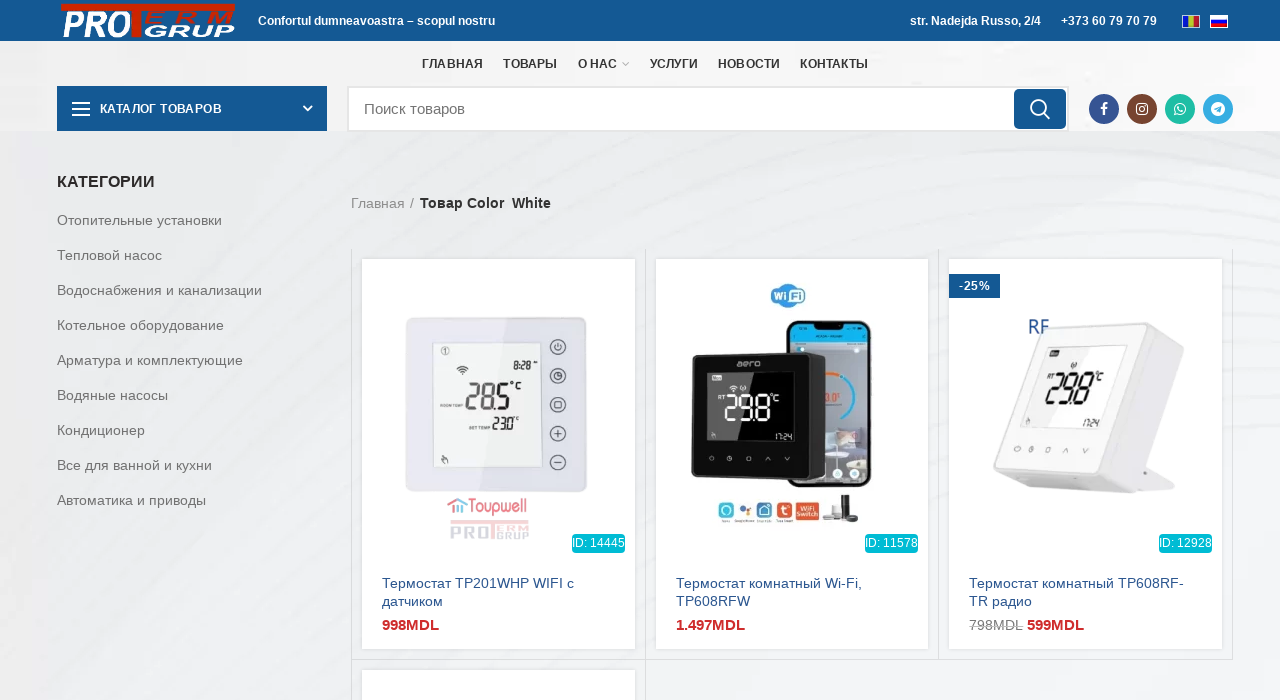

--- FILE ---
content_type: text/html; charset=UTF-8
request_url: https://proterm.md/ru/color/white/
body_size: 46706
content:
<!DOCTYPE html><html lang="ru-RU"><head><script data-no-optimize="1">var litespeed_docref=sessionStorage.getItem("litespeed_docref");litespeed_docref&&(Object.defineProperty(document,"referrer",{get:function(){return litespeed_docref}}),sessionStorage.removeItem("litespeed_docref"));</script> <meta charset="UTF-8"><link rel="profile" href="http://gmpg.org/xfn/11"><link rel="pingback" href="https://proterm.md/xmlrpc.php"><meta name="google-site-verification" content="kWMdwS5AU5FEfaViWKu7aMtxyMn3opt5r-f_fJygp_E" /><meta name="google-site-verification" content="y1ZjFmQibRq8lLAnreSk15vQ8zuykiOgOOP_pKnFBlQ" /><meta name="yandex-verification" content="01242464ef2737e3" /><meta name="p:domain_verify" content="30ba576b39d584c4ed57c742599a390a"/><meta name="robots" content="max-image-preview:standard"><meta name="viewport" content="width=device-width, initial-scale=1"><meta content='true' name='HandheldFriendly'/><meta content='width' name='MobileOptimized'/><meta content='yes' name='apple-mobile-web-app-capable'/><meta name="keywords" content="Proterm Grup, aer conditionat Moldova, pompe de caldura, incalzire centrala, sisteme de climatizare, automatizare, aparate de aer conditionat, montaj aer conditionat, Proterm Chisinau,  Moldova, split-uri, multisplit, sisteme VRF, incalzire electrica, echipamente de climatizare, tehnologii ecologice, Proterm.md, boilere,  automatizarae, racire locuinta, Kaisai, Auratsu, Mitsubishi, Starway, Rheken, instalare HVAC, service aer conditionat"><meta name="google-adsense-account" content="ca-pub-2284146792571417">
 <script type="litespeed/javascript">!function(f,b,e,v,n,t,s){if(f.fbq)return;n=f.fbq=function(){n.callMethod?n.callMethod.apply(n,arguments):n.queue.push(arguments)};if(!f._fbq)f._fbq=n;n.push=n;n.loaded=!0;n.version='2.0';n.queue=[];t=b.createElement(e);t.async=!0;t.src=v;s=b.getElementsByTagName(e)[0];s.parentNode.insertBefore(t,s)}(window,document,'script','https://connect.facebook.net/en_US/fbevents.js');fbq('init','442453497412146');fbq('track','PageView')</script> 
 <script type="litespeed/javascript" data-src="https://www.googleoptimize.com/optimize.js?id=OPT-PWHNPSJ"></script>  <script type="litespeed/javascript">!function(f,b,e,v,n,t,s){if(f.fbq)return;n=f.fbq=function(){n.callMethod?n.callMethod.apply(n,arguments):n.queue.push(arguments)};if(!f._fbq)f._fbq=n;n.push=n;n.loaded=!0;n.version='2.0';n.queue=[];t=b.createElement(e);t.async=!0;t.src=v;s=b.getElementsByTagName(e)[0];s.parentNode.insertBefore(t,s)}(window,document,'script','https://connect.facebook.net/en_US/fbevents.js');fbq('init','682035691140085');fbq('track','PageView')</script> <noscript><img height="1" width="1" style="display:none"
src="https://www.facebook.com/tr?id=682035691140085&ev=PageView&noscript=1"
/></noscript>
 <script type="application/ld+json">{
  "@context":"http://schema.org",
    "@graph": [{
  "@type":"LocalBusiness",
"image": "https://proterm.md/wp-content/uploads/2021/02/img_20191205_115747-1024x768.jpg",
  "@id":"https:/proterm.md/",
  "name":"PROTERM",
  "legalName" : "PROTERM GRUP SRL",
  "foundingDate": "2001",
  "telephone":"+37322927928",
  "faxNumber": "+37322442290",
  "email": "proterm@proterm.md",
   "url": "https://proterm.md/" ,
  "founders": [
 	{
 	"@type": "Person",
 	"name": "Surlari Andrei"
 	} 
  ],
  "description": "Proterm Grup, aer conditionat Moldova, pompe de caldura, incalzire centrala, sisteme de climatizare, automatizare, aparate de aer conditionat, montaj aer conditionat, Proterm Chisinau,  Moldova, split-uri, multisplit, sisteme VRF, incalzire electrica, echipamente de climatizare, tehnologii ecologice, Proterm.md, boilere,  automatizarae, racire locuinta, Kaisai, Auratsu, Mitsubishi, Starway, Rheken, instalare HVAC, service aer conditionat",
  "openingHours": "Luni,Marti,Miercuri,Joi,Vineri,Simbata 09:00-17:30",
  "pricerange":"Raport Pret - Calitate",
  "address":{  
    "@type":"PostalAddress",
    "streetAddress":"str.Nadejda Russo, 2/4",
    "addressLocality":"Chisinau, Riscani",
    "addressCountry": "MD",
    "addressRegion": "Chisinau",
    "postalCode": "MD-2024"
  },
  
  "contactPoint": {
 "@type": "ContactPoint",
 "contactType": "suport clienti",
 "telephone": [
    "+373-60-797-079",
    "+373-22-92-81-77",
    "+373-22-92-79-28"
 ],
 "faxNumber": "[+373-22-44-22-90]",
 "email": [
       "mailto:protermgrup@gmail.com",
       "mailto:protermgrup2021@gmail.com"
       ]
 },
 
 "sameAs": [ 
 "https://www.facebook.com/ProtermGrup",
 "https://www.instagram.com/proterm_grup_official/",
 "https://www.data2b.md/ru/companies/1003600070298/societatea-cu-raspundere-limitata-proterm-grup",
 "https://yandex.md/maps/org/proterm_grup/7428308057/?ll=28.857354%2C47.042010&z=16",
"https://www.tiktok.com/@protermgrup",
 "https://construct.md/index.php?/ru/pages/company/proterm_grup//",
 "https://www.infodebit.md/ro/company/details/1003600070298",
"https://www.yellowpages.md/ru/companies/info/131387-proterm-grup/"
  ],
  
  "aggregateRating":{
    "@type": "AggregateRating", 
	"ratingValue": "5", 
	"reviewCount": "15", 
	"worstRating": "1", 
	"bestRating": "5"
  },
  "review" : {
	"@type" : "Review",
    "reviewRating" : {
      "@type" : "Rating",
      "ratingValue" : "5",
      "bestRating" : "5",
      "worstRating" : "1"
    },
    "author": {
       "@type": "Person",
       "name": "Petru T"
    },
	"reviewBody" : "Personal receptiv si preturi competitive. Tot timpul au efectuat lucrul calitativ si cu responsabilitate asupra garantiei."
  },
  "geo":{
    "@type":"GeoCoordinates",
    "latitude":47.041969826521914, 
    "longitude":28.856920364284395 
  }
},
		
	 {
      "@context": "https://schema.org",
      "@type": "Organization",
      "url": "https://www.proterm.md",
      "logo": "https://proterm.md/wp-content/uploads/2023/03/ProtermGrup-Logo.webp"
    }
  ]
}</script> <script type="application/ld+json">{
        "@context": "http://schema.org",
        "@type": "Website",
        "name": "Proterm.md reprezentant oficial al multor branduri renumite din Moldova, realizam cazane, conditionere, bilere, robineti, automatizare, totul pentru casa.",
        "url": "https://www.proterm.md/",
        "potentialAction": {
            "@type": "SearchAction",
            "target": "https://www.proterm.md/search?q={search_term_string}",
            "query-input": "required name=search_term_string"
        }
    }</script> <meta name="theme-color" content="#005c91"><meta name="msapplication-TileColor" content="#005c91"><meta name="msapplication-navbutton-color" content="#005c91"><meta name="apple-mobile-web-app-status-bar-style" content="#005c91"><title>White &#8212; Proterm Grup &#8212; отопление, водопровод и канализация</title><link rel='dns-prefetch' href='//www.googletagmanager.com' /><link rel='dns-prefetch' href='//fonts.googleapis.com' /><link rel="alternate" type="application/rss+xml" title="Proterm Grup - отопление, водопровод и канализация &raquo; Лента" href="https://proterm.md/ru/feed/" /><link rel="alternate" type="application/rss+xml" title="Proterm Grup - отопление, водопровод и канализация &raquo; Лента комментариев" href="https://proterm.md/ru/comments/feed/" /><link rel="alternate" type="application/rss+xml" title="Proterm Grup - отопление, водопровод и канализация &raquo; Лента элемента White таксономии Color" href="https://proterm.md/ru/color/white/feed/" /><style id='wp-img-auto-sizes-contain-inline-css' type='text/css'>img:is([sizes=auto i],[sizes^="auto," i]){contain-intrinsic-size:3000px 1500px}
/*# sourceURL=wp-img-auto-sizes-contain-inline-css */</style><link data-optimized="2" rel="stylesheet" href="https://proterm.md/wp-content/litespeed/css/314ec6594ffb1f0d6417aac2a7950694.css?ver=0b299" /><style id='global-styles-inline-css' type='text/css'>:root{--wp--preset--aspect-ratio--square: 1;--wp--preset--aspect-ratio--4-3: 4/3;--wp--preset--aspect-ratio--3-4: 3/4;--wp--preset--aspect-ratio--3-2: 3/2;--wp--preset--aspect-ratio--2-3: 2/3;--wp--preset--aspect-ratio--16-9: 16/9;--wp--preset--aspect-ratio--9-16: 9/16;--wp--preset--color--black: #000000;--wp--preset--color--cyan-bluish-gray: #abb8c3;--wp--preset--color--white: #ffffff;--wp--preset--color--pale-pink: #f78da7;--wp--preset--color--vivid-red: #cf2e2e;--wp--preset--color--luminous-vivid-orange: #ff6900;--wp--preset--color--luminous-vivid-amber: #fcb900;--wp--preset--color--light-green-cyan: #7bdcb5;--wp--preset--color--vivid-green-cyan: #00d084;--wp--preset--color--pale-cyan-blue: #8ed1fc;--wp--preset--color--vivid-cyan-blue: #0693e3;--wp--preset--color--vivid-purple: #9b51e0;--wp--preset--gradient--vivid-cyan-blue-to-vivid-purple: linear-gradient(135deg,rgb(6,147,227) 0%,rgb(155,81,224) 100%);--wp--preset--gradient--light-green-cyan-to-vivid-green-cyan: linear-gradient(135deg,rgb(122,220,180) 0%,rgb(0,208,130) 100%);--wp--preset--gradient--luminous-vivid-amber-to-luminous-vivid-orange: linear-gradient(135deg,rgb(252,185,0) 0%,rgb(255,105,0) 100%);--wp--preset--gradient--luminous-vivid-orange-to-vivid-red: linear-gradient(135deg,rgb(255,105,0) 0%,rgb(207,46,46) 100%);--wp--preset--gradient--very-light-gray-to-cyan-bluish-gray: linear-gradient(135deg,rgb(238,238,238) 0%,rgb(169,184,195) 100%);--wp--preset--gradient--cool-to-warm-spectrum: linear-gradient(135deg,rgb(74,234,220) 0%,rgb(151,120,209) 20%,rgb(207,42,186) 40%,rgb(238,44,130) 60%,rgb(251,105,98) 80%,rgb(254,248,76) 100%);--wp--preset--gradient--blush-light-purple: linear-gradient(135deg,rgb(255,206,236) 0%,rgb(152,150,240) 100%);--wp--preset--gradient--blush-bordeaux: linear-gradient(135deg,rgb(254,205,165) 0%,rgb(254,45,45) 50%,rgb(107,0,62) 100%);--wp--preset--gradient--luminous-dusk: linear-gradient(135deg,rgb(255,203,112) 0%,rgb(199,81,192) 50%,rgb(65,88,208) 100%);--wp--preset--gradient--pale-ocean: linear-gradient(135deg,rgb(255,245,203) 0%,rgb(182,227,212) 50%,rgb(51,167,181) 100%);--wp--preset--gradient--electric-grass: linear-gradient(135deg,rgb(202,248,128) 0%,rgb(113,206,126) 100%);--wp--preset--gradient--midnight: linear-gradient(135deg,rgb(2,3,129) 0%,rgb(40,116,252) 100%);--wp--preset--font-size--small: 13px;--wp--preset--font-size--medium: 20px;--wp--preset--font-size--large: 36px;--wp--preset--font-size--x-large: 42px;--wp--preset--spacing--20: 0.44rem;--wp--preset--spacing--30: 0.67rem;--wp--preset--spacing--40: 1rem;--wp--preset--spacing--50: 1.5rem;--wp--preset--spacing--60: 2.25rem;--wp--preset--spacing--70: 3.38rem;--wp--preset--spacing--80: 5.06rem;--wp--preset--shadow--natural: 6px 6px 9px rgba(0, 0, 0, 0.2);--wp--preset--shadow--deep: 12px 12px 50px rgba(0, 0, 0, 0.4);--wp--preset--shadow--sharp: 6px 6px 0px rgba(0, 0, 0, 0.2);--wp--preset--shadow--outlined: 6px 6px 0px -3px rgb(255, 255, 255), 6px 6px rgb(0, 0, 0);--wp--preset--shadow--crisp: 6px 6px 0px rgb(0, 0, 0);}:where(.is-layout-flex){gap: 0.5em;}:where(.is-layout-grid){gap: 0.5em;}body .is-layout-flex{display: flex;}.is-layout-flex{flex-wrap: wrap;align-items: center;}.is-layout-flex > :is(*, div){margin: 0;}body .is-layout-grid{display: grid;}.is-layout-grid > :is(*, div){margin: 0;}:where(.wp-block-columns.is-layout-flex){gap: 2em;}:where(.wp-block-columns.is-layout-grid){gap: 2em;}:where(.wp-block-post-template.is-layout-flex){gap: 1.25em;}:where(.wp-block-post-template.is-layout-grid){gap: 1.25em;}.has-black-color{color: var(--wp--preset--color--black) !important;}.has-cyan-bluish-gray-color{color: var(--wp--preset--color--cyan-bluish-gray) !important;}.has-white-color{color: var(--wp--preset--color--white) !important;}.has-pale-pink-color{color: var(--wp--preset--color--pale-pink) !important;}.has-vivid-red-color{color: var(--wp--preset--color--vivid-red) !important;}.has-luminous-vivid-orange-color{color: var(--wp--preset--color--luminous-vivid-orange) !important;}.has-luminous-vivid-amber-color{color: var(--wp--preset--color--luminous-vivid-amber) !important;}.has-light-green-cyan-color{color: var(--wp--preset--color--light-green-cyan) !important;}.has-vivid-green-cyan-color{color: var(--wp--preset--color--vivid-green-cyan) !important;}.has-pale-cyan-blue-color{color: var(--wp--preset--color--pale-cyan-blue) !important;}.has-vivid-cyan-blue-color{color: var(--wp--preset--color--vivid-cyan-blue) !important;}.has-vivid-purple-color{color: var(--wp--preset--color--vivid-purple) !important;}.has-black-background-color{background-color: var(--wp--preset--color--black) !important;}.has-cyan-bluish-gray-background-color{background-color: var(--wp--preset--color--cyan-bluish-gray) !important;}.has-white-background-color{background-color: var(--wp--preset--color--white) !important;}.has-pale-pink-background-color{background-color: var(--wp--preset--color--pale-pink) !important;}.has-vivid-red-background-color{background-color: var(--wp--preset--color--vivid-red) !important;}.has-luminous-vivid-orange-background-color{background-color: var(--wp--preset--color--luminous-vivid-orange) !important;}.has-luminous-vivid-amber-background-color{background-color: var(--wp--preset--color--luminous-vivid-amber) !important;}.has-light-green-cyan-background-color{background-color: var(--wp--preset--color--light-green-cyan) !important;}.has-vivid-green-cyan-background-color{background-color: var(--wp--preset--color--vivid-green-cyan) !important;}.has-pale-cyan-blue-background-color{background-color: var(--wp--preset--color--pale-cyan-blue) !important;}.has-vivid-cyan-blue-background-color{background-color: var(--wp--preset--color--vivid-cyan-blue) !important;}.has-vivid-purple-background-color{background-color: var(--wp--preset--color--vivid-purple) !important;}.has-black-border-color{border-color: var(--wp--preset--color--black) !important;}.has-cyan-bluish-gray-border-color{border-color: var(--wp--preset--color--cyan-bluish-gray) !important;}.has-white-border-color{border-color: var(--wp--preset--color--white) !important;}.has-pale-pink-border-color{border-color: var(--wp--preset--color--pale-pink) !important;}.has-vivid-red-border-color{border-color: var(--wp--preset--color--vivid-red) !important;}.has-luminous-vivid-orange-border-color{border-color: var(--wp--preset--color--luminous-vivid-orange) !important;}.has-luminous-vivid-amber-border-color{border-color: var(--wp--preset--color--luminous-vivid-amber) !important;}.has-light-green-cyan-border-color{border-color: var(--wp--preset--color--light-green-cyan) !important;}.has-vivid-green-cyan-border-color{border-color: var(--wp--preset--color--vivid-green-cyan) !important;}.has-pale-cyan-blue-border-color{border-color: var(--wp--preset--color--pale-cyan-blue) !important;}.has-vivid-cyan-blue-border-color{border-color: var(--wp--preset--color--vivid-cyan-blue) !important;}.has-vivid-purple-border-color{border-color: var(--wp--preset--color--vivid-purple) !important;}.has-vivid-cyan-blue-to-vivid-purple-gradient-background{background: var(--wp--preset--gradient--vivid-cyan-blue-to-vivid-purple) !important;}.has-light-green-cyan-to-vivid-green-cyan-gradient-background{background: var(--wp--preset--gradient--light-green-cyan-to-vivid-green-cyan) !important;}.has-luminous-vivid-amber-to-luminous-vivid-orange-gradient-background{background: var(--wp--preset--gradient--luminous-vivid-amber-to-luminous-vivid-orange) !important;}.has-luminous-vivid-orange-to-vivid-red-gradient-background{background: var(--wp--preset--gradient--luminous-vivid-orange-to-vivid-red) !important;}.has-very-light-gray-to-cyan-bluish-gray-gradient-background{background: var(--wp--preset--gradient--very-light-gray-to-cyan-bluish-gray) !important;}.has-cool-to-warm-spectrum-gradient-background{background: var(--wp--preset--gradient--cool-to-warm-spectrum) !important;}.has-blush-light-purple-gradient-background{background: var(--wp--preset--gradient--blush-light-purple) !important;}.has-blush-bordeaux-gradient-background{background: var(--wp--preset--gradient--blush-bordeaux) !important;}.has-luminous-dusk-gradient-background{background: var(--wp--preset--gradient--luminous-dusk) !important;}.has-pale-ocean-gradient-background{background: var(--wp--preset--gradient--pale-ocean) !important;}.has-electric-grass-gradient-background{background: var(--wp--preset--gradient--electric-grass) !important;}.has-midnight-gradient-background{background: var(--wp--preset--gradient--midnight) !important;}.has-small-font-size{font-size: var(--wp--preset--font-size--small) !important;}.has-medium-font-size{font-size: var(--wp--preset--font-size--medium) !important;}.has-large-font-size{font-size: var(--wp--preset--font-size--large) !important;}.has-x-large-font-size{font-size: var(--wp--preset--font-size--x-large) !important;}
/*# sourceURL=global-styles-inline-css */</style><style id='classic-theme-styles-inline-css' type='text/css'>/*! This file is auto-generated */
.wp-block-button__link{color:#fff;background-color:#32373c;border-radius:9999px;box-shadow:none;text-decoration:none;padding:calc(.667em + 2px) calc(1.333em + 2px);font-size:1.125em}.wp-block-file__button{background:#32373c;color:#fff;text-decoration:none}
/*# sourceURL=/wp-includes/css/classic-themes.min.css */</style><style id='woof-inline-css' type='text/css'>.woof_products_top_panel li span, .woof_products_top_panel2 li span{background: url(https://proterm.md/wp-content/plugins/woocommerce-products-filter/img/delete.png);background-size: 14px 14px;background-repeat: no-repeat;background-position: right;}
.woof_edit_view{
                    display: none;
                }
/*# sourceURL=woof-inline-css */</style><style id='woocommerce-inline-inline-css' type='text/css'>.woocommerce form .form-row .required { visibility: visible; }
/*# sourceURL=woocommerce-inline-inline-css */</style> <script type="text/template" id="tmpl-variation-template"><div class="woocommerce-variation-description">{{{ data.variation.variation_description }}}</div>
	<div class="woocommerce-variation-price">{{{ data.variation.price_html }}}</div>
	<div class="woocommerce-variation-availability">{{{ data.variation.availability_html }}}</div></script> <script type="text/template" id="tmpl-unavailable-variation-template"><p role="alert">Этот товар недоступен. Пожалуйста, выберите другую комбинацию.</p></script> <script id="woocommerce-google-analytics-integration-gtag-js-after" type="litespeed/javascript">window.dataLayer=window.dataLayer||[];function gtag(){dataLayer.push(arguments)}
for(const mode of[{"analytics_storage":"denied","ad_storage":"denied","ad_user_data":"denied","ad_personalization":"denied","region":["AT","BE","BG","HR","CY","CZ","DK","EE","FI","FR","DE","GR","HU","IS","IE","IT","LV","LI","LT","LU","MT","NL","NO","PL","PT","RO","SK","SI","ES","SE","GB","CH"]}]||[]){gtag("consent","default",{"wait_for_update":500,...mode})}
gtag("js",new Date());gtag("set","developer_id.dOGY3NW",!0);gtag("config","G-H331VP1BT1",{"track_404":!0,"allow_google_signals":!0,"logged_in":!1,"linker":{"domains":["proterm.md"],"allow_incoming":!1},"custom_map":{"dimension1":"logged_in"}})</script> <script id="woof-husky-js-extra" type="litespeed/javascript">var woof_husky_txt={"ajax_url":"https://proterm.md/wp-admin/admin-ajax.php","plugin_uri":"https://proterm.md/wp-content/plugins/woocommerce-products-filter/ext/by_text/","loader":"https://proterm.md/wp-content/plugins/woocommerce-products-filter/ext/by_text/assets/img/ajax-loader.gif","not_found":"\u041d\u0438\u0447\u0435\u0433\u043e \u043d\u0435 \u043d\u0430\u0439\u0434\u0435\u043d\u043e!","prev":"\u041f\u0440\u0435\u0434\u044b\u0434\u0443\u0449\u0438\u0439","next":"\u0412\u043f\u0435\u0440\u0451\u0434","site_link":"https://proterm.md","default_data":{"placeholder":"","behavior":"title","search_by_full_word":0,"autocomplete":1,"how_to_open_links":0,"taxonomy_compatibility":0,"sku_compatibility":0,"custom_fields":"","search_desc_variant":0,"view_text_length":10,"min_symbols":3,"max_posts":10,"image":"","notes_for_customer":"","template":"default","max_open_height":300,"page":0}}</script> <script id="woocommerce-js-extra" type="litespeed/javascript">var woocommerce_params={"ajax_url":"/wp-admin/admin-ajax.php","wc_ajax_url":"/ru/?wc-ajax=%%endpoint%%","i18n_password_show":"\u041f\u043e\u043a\u0430\u0437\u0430\u0442\u044c \u043f\u0430\u0440\u043e\u043b\u044c","i18n_password_hide":"\u0421\u043a\u0440\u044b\u0442\u044c \u043f\u0430\u0440\u043e\u043b\u044c"}</script> <script id="wp-util-js-extra" type="litespeed/javascript">var _wpUtilSettings={"ajax":{"url":"/wp-admin/admin-ajax.php"}}</script> <script id="wc-add-to-cart-variation-js-extra" type="litespeed/javascript">var wc_add_to_cart_variation_params={"wc_ajax_url":"/ru/?wc-ajax=%%endpoint%%","i18n_no_matching_variations_text":"\u0416\u0430\u043b\u044c, \u043d\u043e \u0442\u043e\u0432\u0430\u0440\u043e\u0432, \u0441\u043e\u043e\u0442\u0432\u0435\u0442\u0441\u0442\u0432\u0443\u044e\u0449\u0438\u0445 \u0432\u0430\u0448\u0435\u043c\u0443 \u0432\u044b\u0431\u043e\u0440\u0443, \u043d\u0435 \u043e\u0431\u043d\u0430\u0440\u0443\u0436\u0435\u043d\u043e. \u041f\u043e\u0436\u0430\u043b\u0443\u0439\u0441\u0442\u0430, \u0432\u044b\u0431\u0435\u0440\u0438\u0442\u0435 \u0434\u0440\u0443\u0433\u0443\u044e \u043a\u043e\u043c\u0431\u0438\u043d\u0430\u0446\u0438\u044e.","i18n_make_a_selection_text":"\u0412\u044b\u0431\u0435\u0440\u0438\u0442\u0435 \u043e\u043f\u0446\u0438\u0438 \u0442\u043e\u0432\u0430\u0440\u0430 \u043f\u0435\u0440\u0435\u0434 \u0435\u0433\u043e \u0434\u043e\u0431\u0430\u0432\u043b\u0435\u043d\u0438\u0435\u043c \u0432 \u0432\u0430\u0448\u0443 \u043a\u043e\u0440\u0437\u0438\u043d\u0443.","i18n_unavailable_text":"\u042d\u0442\u043e\u0442 \u0442\u043e\u0432\u0430\u0440 \u043d\u0435\u0434\u043e\u0441\u0442\u0443\u043f\u0435\u043d. \u041f\u043e\u0436\u0430\u043b\u0443\u0439\u0441\u0442\u0430, \u0432\u044b\u0431\u0435\u0440\u0438\u0442\u0435 \u0434\u0440\u0443\u0433\u0443\u044e \u043a\u043e\u043c\u0431\u0438\u043d\u0430\u0446\u0438\u044e.","i18n_reset_alert_text":"\u0420\u0435\u0437\u0443\u043b\u044c\u0442\u0430\u0442\u044b \u0432\u0430\u0448\u0435\u0433\u043e \u0432\u044b\u0431\u043e\u0440\u0430 \u0441\u0431\u0440\u043e\u0448\u0435\u043d\u044b. \u0412\u044b\u0431\u0435\u0440\u0438\u0442\u0435 \u043e\u043f\u0446\u0438\u0438 \u0442\u043e\u0432\u0430\u0440\u0430, \u043f\u0435\u0440\u0435\u0434 \u0442\u0435\u043c \u043a\u0430\u043a \u0434\u043e\u0431\u0430\u0432\u0438\u0442\u044c \u0435\u0433\u043e \u0432 \u043a\u043e\u0440\u0437\u0438\u043d\u0443."}</script> <script></script><link rel="https://api.w.org/" href="https://proterm.md/ru/wp-json/" /><link rel="EditURI" type="application/rsd+xml" title="RSD" href="https://proterm.md/xmlrpc.php?rsd" /><style></style><style type="text/css">.qtranxs_flag_ro {background-image: url(https://proterm.md/wp-content/plugins/qtranslate-x/flags/ro.png); background-repeat: no-repeat;}
.qtranxs_flag_ru {background-image: url(https://proterm.md/wp-content/plugins/qtranslate-x/flags/ru.png); background-repeat: no-repeat;}</style><link hreflang="ro" href="https://proterm.md/ro/color/white/" rel="alternate" /><link hreflang="ru" href="https://proterm.md/ru/color/white/" rel="alternate" /><link hreflang="x-default" href="https://proterm.md/ro/color/white/" rel="alternate" /><meta name="generator" content="qTranslate-X 3.4.6.8" /><meta name="theme-color" content=""><link rel="preload" href="https://proterm.md/wp-content/themes/woodmart/fonts/woodmart-font.woff
" as="style">	<noscript><style>.woocommerce-product-gallery{ opacity: 1 !important; }</style></noscript><meta name="generator" content="Powered by WPBakery Page Builder - drag and drop page builder for WordPress."/><link rel="icon" href="https://proterm.md/wp-content/uploads/2021/08/logo-sus-proterm-modificat-ico-100x100.ico" sizes="32x32" /><link rel="icon" href="https://proterm.md/wp-content/uploads/2021/08/logo-sus-proterm-modificat-ico.ico" sizes="192x192" /><link rel="apple-touch-icon" href="https://proterm.md/wp-content/uploads/2021/08/logo-sus-proterm-modificat-ico.ico" /><meta name="msapplication-TileImage" content="https://proterm.md/wp-content/uploads/2021/08/logo-sus-proterm-modificat-ico.ico" /><style type="text/css" id="wp-custom-css">html, body {
	
	width: 100%; 
	overflow-x: hidden;
	
}

.product-grid-item .product-image-link img {
	height: 300px;
	object-fit: cover;
}
@media (max-width: 400px) {
	.product-grid-item .product-image-link img {
		height: 160px;
	}
}
.description_wrapper .description {
	margin-top: 15px;
}
.woocommerce-product-attributes-item__value p {
	margin-bottom: 0;
}
@media (min-width: 768px) {
	.product_meta {
		border-top: none !important;
	}	
}

@media (max-width: 1024px) {
	div[class*=woodmart-carousel-spacing] .owl-nav>div[class*=next] {
			margin-right: 0;
	}
}

/* Ferificat */
@media (max-width: 1024px){
	div[class*=woodmart-carousel-spacing] .owl-nav>div[class*=prev] {
			margin-left: 0;
	}
}

.text-align-left {
	text-align: left !important;
}
.woodmart-empty-wishlist {
	display: none;
}
.woodmart-empty-page-text {
	margin-top: 50px;
}
.author-area-info h4 {
	margin-bottom: 5px;
}
.vc_custom_1610984349236 {
	padding-top: 4px !important;
}
.woocommerce-ordering {
	display: none;
}
.description_wrapper .description {
	display: block;
}
.single .product-images img {
	background-color:#fff;
}

.single .description ul {
	margin-left: 18px
	list-style-type: disc;
}
.description_wrapper .description a{
	color: #cb0303;
}



.menu-opener.color-scheme-light {
    color: #ffffff;
    background-color: #145994; 

}



.vertical-navigation .menu {
	background-color: rgba(255, 255, 255, 1);
} 



.menu-simple-dropdown .sub-sub-menu, .vertical-navigation .sub-menu-dropdown>.container  :hover {
color:rgba(13, 68, 152, 1);
	zoom: 101%;
}

.vertical-navigation .item-level-0>a {
    padding: 12px 18px;
    color: #23282d;
    text-transform: none;
    font-weight: 590;
    font-size: 14px;
    line-height: 20px;
    background-color:#ffffff;
  
}

.vertical-navigation .item-level-0>a :hover {
	zoom:101%;
	transition: all .25s ease;
	color: rgba(13, 68, 152, 1);
}




.woodmart-menu-price {
    display: flex;
    align-items: center;
    flex-direction: row;
    /* margin-bottom: 35px; */
    border-bottom: 2px solid #b1b1b1;
}

.product_meta>span a, .product_meta>span span {
    display: inline-block;
    margin: 0 1px;
    color: black!Important;
   font-weight: 550;
}

.vc_tta.vc_tta-spacing-1 .vc_tta-tab {
    background-color: #e1e1e1;
}


.vc_tta.vc_tta-shape-rounded .vc_tta-tab>a {
    border-radius: 0px;
}

.vc_tta.vc_tta-spacing-1 .vc_tta-tab :focus{
	background-color:#5aabdb!Important;
}

.vc_tta-color-white.vc_tta-style-outline .vc_tta-panel.vc_active .vc_tta-panel-heading {
    border-color: #fff;
    background-color: #5aabdb;
}


.woodmart-navigation .menu {
    flex-wrap: inherit;
}

	




.bapf_sfilter .bapf_hascolarr, .bapf_sfilter .bapf_hasdesc{
	font-size: small!Important;
	margin-bottom: auto!Important;
}

.bapf_sfilter{
	margin-bottom: 10px;
}


.added_to_cart, .btn, .button, [type=button], [type=submit], button 
	{ 
	background-color: #57baf5;
	border-radius: 5px;
	}


.bapf_slct select{
	width: auto;
}


.offcanvas-sidebar-mobile .shop-content-area:not(.col-lg-12) .woodmart-shop-tools {
    
    justify-content:left;
}





.main-page-wrapper {
background-image: url("/wp-content/uploads/2021/01/whitewhite.jpg.webp");
}
		

.widget_shopping_cart .buttons a {
color: #ffffff!Important;
}






.bapf_head, h3 {
color: #0d4498;
margin-bottom: 3px;
	font-size: 16px;
}



#wd-611cbe6fcc1a0 {
	box-shadow: 14px -20px 16px 7px #e3e3e3;
}


#wd-611bbdea24bd2 {
	box-shadow: 14px -20px 16px 7px #e3e3e3;
}


.wd-tools-element>a {
	color: #0077ba;

}

.woodmart-show-sidebar-btn span:not(.woodmart-side-bar-icon){
	color: #0077ba;
}

.woodmart-show-sidebar-btn .woodmart-side-bar-icon, .woodmart-show-sidebar-btn .woodmart-side-bar-icon::after, .woodmart-show-sidebar-btn .woodmart-side-bar-icon::before{
	background-color: #0077ba;
}

.price .amount {
  
    color: #cf2d2d;

}

del .amount {
    color: #777777!Important;
}





.navigation-style-bordered .menu-simple-dropdown .color-scheme-dark li a:hover, .navigation-style-default .menu-simple-dropdown .color-scheme-dark li a:hover, .navigation-style-separated .menu-simple-dropdown .color-scheme-dark li a:hover, .vertical-navigation .menu-simple-dropdown li a:hover, .woodmart-header-links .color-scheme-dark li a:hover {
background-color: #e6f6fb!Important;
}





.header-categories-nav .categories-menu-dropdown .menu {
    border-top: none;
    background-color: #e2f1fd!Important;
}
	
	.vertical-navigation .item-level-0:hover>a{
	    background-color: #eaedee!Important;
    color: #494949;
		}



.menu-simple-dropdown li a{
	padding-left: 17px!Important; 
}





.single .product-images img {
	background-color: #fff;
}




@media (max-width: 768px) {
.row {
max-width: initial;
  padding-left:auto;
	}	
}




.page-title-default{
    background-color: initial;
	}


.page-title.color-scheme-light .entry-title {
	color: #2f7dc2;
}




.categories-style-carousel, .slider-type-post, .slider-type-product {
	margin-bottom: 0px;
}



.cat-design-alt {
    font-size: smaller!Important;
	}


.category-grid-item .category-title {
	color: #0d4498;
}



.wd1 {
    background-color: #2a73be;
    border-color: #2a73be;
    color: white!Important;
}





/*@media (max-width: 1024px) {
	.whb-header {
    margin-bottom: 0px; 
		padding-top: 97px!Important;
}
} 

@media (min-width: 1024px) {
	.whb-header {
    margin-bottom: 0px!Important; 
}
}*/

.shop-content-area>.woocommerce-notices-wrapper {
	margin-bottom: 0px!Important;
}

.woocommerce-notices-wrapper:empty {
    display: inline-block;
}

@media (max-width: 1024px)
.main-page-wrapper {
    margin-top: 0px!Important;
    padding-top: 11px!Important;
}

@media (min-width: 769px) and (max-width: 1024px)
.offcanvas-sidebar-tablet .shop-content-area:not(.col-lg-12) .shop-loop-head {
	margin-top: 0px!Important;
}

@media (max-width: 1024px)
.shop-loop-head {
    margin-top: 0px!Important; 
	margin-bottom: 0px!Important;
}


/*Stilu la logo cu shadow*/
@media (max-width: 1024px)
.woodmart-logo{
box-shadow: rgb(255 255 240 / 20%) -11px 16px 200px 100px, rgb(255 255 240 / 30%) -20px 15px 40px, inset rgb(55 86 141) 10px -5px 18px 12px;
	display: none;
	        }



   

/*Hirneaua asta pin am gasit-o mio facut un galavniac pizdet aproape jumate de an pin am gasit ca in loc de width 265px care tema o pune po umalcianiiu niarata in google mobile ca stranita nui optimizata?*/
@media (max-width: 1024px)
	.cart-widget-side, .login-form-side, .mobile-nav{
		width: initial!Important;
}



/* MArgina la meniu de mobil snu fie drept in margine*/
.offcanvas-sidebar-mobile .sidebar-container .widget-area{
	margin-left: 10px;
	margin-right: 10px;
}

/* Backgraundu la meniu mobil

.offcanvas-sidebar-mobile.admin-bar .sidebar-container {
	background-image: url("/wp-content/uploads/2021/01/whitewhite.jpg.webp");
}
*/





/* Sa fie Shift Layaut mai mic de la 0 - 0.25 nu mai mare*/

/* .whb-color-light .whb-text-element {
    padding: unset;
}*/ 



.whb-col-mobile{
     margin-right: 0px;
    margin-left: 0px;
}

.whb-space-element {
	    width: 0px!Important;
}
#qtranslate-chooser {
	margin: auto !Important;
	display: flex!Important;
}

/* La logo proterm mobil rotund*/

			.whb-general-header .woodmart-logo img {
    border-radius: 5px;
    width: 121px;
	  padding: inherit;
				background-color: #004994
				}


/* La logo proterm descktop
@media (min-width: 1025px){
.whb-top-bar .woodmart-logo img {
    width: 150px;
      }
}
*/

.woodmart-shopping-cart {
    position: inherit;
}


/* La produse pe pagina principala sa fie fara otstupuri

.woodmart-spacing-6>article, .woodmart-spacing-6>div {
   margin-bottom: 0px!Important; 
   padding-right: 0px!Important; 
   padding-left: 0px!Important; 
}*/


.cat-design-alt {
	margin-bottom: 0px;
}

.category-grid-item {
	
    margin-bottom: 0px;
}


.site-content {
    margin-bottom: 0px;
}


.product-grid-item .product-image-link {
	 background-color: white;
}

.color-scheme-light .search-results-wrapper .woodmart-scroll, .woodmart-dark .search-results-wrapper .woodmart-scroll   { 
background-color: #90c8ef; 
}


.color-scheme-light .view-all-results, .woodmart-dark .view-all-results {
    background-color: #0092dd;
    color: #ffff;
}


.color-scheme-light .view-all-results:hover, .woodmart-dark .view-all-results:hover {
    background-color: rgb(113 205 253);
}

/*Menu left side background style*/
.cart-widget-side, .login-form-side, .mobile-nav {
    background-image: url(/wp-content/uploads/2023/01/Background-888-min.jpeg);
    background-size: contain;
    background-position: left bottom;
    background-repeat: no-repeat;
}

/*Menu dropdoun style*/
.site-mobile-menu li a:visited {
font-size: medium;
    color: #737171;
    background-color: #d2d2d24f;
}

/*Menu dropdoun style*/
.site-mobile-menu li a:focus {
    font-size: medium;
    color: #0077ba;
    background-color: #d2d2d25c;
}


/*La produse carusel textu hover*/
.title-line-two .product-grid-item .product-title :hover {
    color: #0077ba;
    background-color: #d2d2d25c;
}


/*La forma de cautare culoare text si alte stiluri

.searchform input[type=text] {
    color: #145994;
	  height: 43px!important;
}*/

.autocomplete-suggestion .suggestion-title, .color-scheme-dark .widget a.product-title, .color-scheme-dark .woodmart-widget a.product-title, .color-scheme-dark div[class^=vc_wp] a.product-title, .group_table td.label a, .product-grid-item .product-title, .product-title, .widget_recent_comments ul li>a, .widget_recent_entries ul li a, .widget_recent_reviews .product-title, .woodmart-menu-price .menu-price-title, .woodmart-recent-posts .entry-title a, a.product-title, td.product-name a {
    color: #2c5790;
}

.search-style-with-bg.searchform .searchsubmit {
	background-color:#145994! Important;
	margin: 3px;
}

/* Sa dispara social butoanele de sus se afla in header
@media (max-width: 600px){
.whb-column>.woodmart-social-icons {
	visibility: hidden;
}
}

*/


.woodmart-show-sidebar-btn span:not(.woodmart-side-bar-icon) {
    color: #145994!Important;
}





/* Sa dispara iconca de cumparaturi de pe produse */
.woodmart-hover-icons .woodmart-buttons {
    visibility: visible;
}

/* Si asta tot iconca la corzina sa dispara */ 
.woodmart-buttons.wd-pos-r-t {
 visibility: visible;
} 

.compare-icon {
	color: #ffff;
}



/*LA Hotspot la ecran mic fara  bla bla */
@media (max-width: 1025px){
.hotspot-content {
background: transparent !Important;
	box-shadow: 0 0 0px rgba(0,0,0,.15)!Important;
}
}

/*LA Hotspot citeste detalii butonu sa fie frumos */
.description_wrapper .description a {
color: #ffffff!Important;
} 


/*LA Hotspot citeste detalii butonu hover sa fie schimbat */
.added_to_cart:hover, .btn:hover, .button:hover, [type=button]:hover, [type=submit]:hover, button:hover {

    box-shadow: inset 0 0 200px #00a2ce;
}


.woodmart-spacing-6 {
	margin-right: 0px!Important;
    margin-left: 0px!Important;
}



/* LA kokies stilu */

.title, .woocommerce-Reviews .comment-reply-title, h1, h2, h3, h4, h5, h6, legend {
    display: block;
    margin-bottom: 20px;
    color: #005584;
    font-weight: 500;
    line-height: 1.4;
    margin-bottom: auto;
}


.product-image-summary .woocommerce-product-details__short-description{
	margin-bottom: 3px;	
}

.woodmart-before-add-to-cart{
	margin-bottom: 3px;
    font-family: inherit;
    color: red;
    font-weight: bold;
}


.joinchat {
	bottom: 120px!Important;
}

/* Sa fie fara margini la coloana cu branduri */
.footer-column {
    margin-bottom: 0px!Important;
}

.footer-sidebar {
    padding-top: 1px;
}

	.compare-icon {
    color: #004994;
}


/* Produse variabile sa fie in jos lista */
.variations_form .variations tr:last-child td {
    padding-bottom: 0px;
    display: block;
}

 /*Sa dispara cantitatea si corzina de pe pagina cu un singur produs */
.woocommerce-variation-add-to-cart{
    visibility: hidden;
}




/*Produse variabile stiluri la forma*/
.variations_form .variations label {
    font-size: medium;
    color: #227399;
}

.variations_form .variations .value select {
    display: inline-block;
    max-width: fit-content;
    border: 2px solid #026ea1;
}


.variations_form .variations .value select {
    display: inline-block;
    max-width: fit-content;
    border: 2px solid #026ea1;
    color: #005881;
}




 .category-grid-item .category-title {
    font-size: 13px;
    }
/*Butonu preload  in jos la produse*/
.added_to_cart, .btn, .button, [type=button], [type=submit], button{
color: white;
}

.whb-top-bar .whb-text-element {
    text-align: center;
}


.language-chooser li {
      margin-left: 5px;
}


.woodmart-toolbar .woodmart-cart-design-5 {
    position: relative;
}



.product-sku {
    color: #005c91;
}





/*la label Sales stiluri*/

.label-attribute-pa_sales {
	background-color: #e91134 !Important;
	color: #ffffff !Important;
	
}


/*La produse noi in coltu din dreapta stilurile langa baner*/


.wpb-js-composer .vc_tta.vc_general.vc_tta-style-classic.vc_tta-tabs .vc_tta-tab .vc_tta-title-text {
    font-size: small; 
}



.vc_tta.vc_tta-spacing-1 .vc_tta-tabs-list {
    margin-top: -13px !Important;
	margin-bottom: -4px !Important;
}


.vc_tta-controls-align-left.vc_tta-tabs.vc_tta-tabs-position-top:not([class*=vc_tta-gap]):not(.vc_tta-o-no-fill) .vc_tta-panels {
overflow-x: hidden;
    overflow-y: auto;
    max-height: 407px; 
}

.woodmart-content-popup, .woodmart-promo-popup {
margin: 0px auto;  padding: 0px;
}


//Aceste stiluri pentru ID de pe fotografie (3 clase de mai jos)
.product-grid-item,
.product-image-link,
.woocommerce-product-gallery {
    position: relative !important;
}

.product-id-overlay {
    position: absolute;
    bottom: 6px;      /* правый нижний угол */
    right: 10px;
    top: auto !Important;
    left: auto !Important;
    z-index: 1 !Important;       /* меньше, чем у значков sale/new */
    background: #00BCD4;
    color: #fff;
    padding: 0 !important;
    font-size: 12px;
    border-radius: 4px;
    text-decoration: none;
}

.product-id-overlay a {
    background: none;
    color: #fff;
    padding: 0;
    border-radius: 4px;
}

.product-id-overlay a:hover {
    background: #5eb8c3;
}</style><style>/* Site width */

			/* Header Boxed */ 
			@media (min-width: 1025px) {

				.whb-boxed:not(.whb-sticked):not(.whb-full-width) .whb-main-header {
					max-width: 1192px;
				}
			}

			.container {
				max-width: 1222px;
			}
			
			@media (min-width: 1292px) {
				
				[data-vc-full-width] {
											left: calc((-100vw - -1222px) / 2);
									}
				
				[data-vc-full-width]:not([data-vc-stretch-content]) {
			        padding-left: calc((100vw - 1222px) / 2);
			        padding-right: calc((100vw - 1222px) / 2);
				}

				.platform-Windows [data-vc-full-width] {
											left: calc((-100vw - -1239px) / 2);
									}

				.platform-Windows [data-vc-full-width]:not([data-vc-stretch-content]) {
			        padding-left: calc((100vw - 1239px) / 2);
			        padding-right: calc((100vw - 1239px) / 2);
				}

				.browser-Edge [data-vc-full-width] {
											left: calc((-100vw - -1234px) / 2);
									}

				.browser-Edge [data-vc-full-width]:not([data-vc-stretch-content]) {
			        padding-left: calc((100vw - 1234px) / 2);
			        padding-right: calc((100vw - 1234px) / 2);
				}
			}


				
		/* Quickview */
		.popup-quick-view {
		   max-width: 580px;
		}

		/* Shop popup */
		.woodmart-promo-popup {
		   max-width: 480px;
		}

		/* Header Banner */
		.header-banner {
			height: 33px;
		}

		.header-banner-display .website-wrapper {
			margin-top:33px;
		}

		/* Tablet */
        @media (max-width: 1024px) {

			/* header Banner */

			.header-banner {
				height: 70px;
			}

			.header-banner-display .website-wrapper {
				margin-top:70px;
			}

		}

                    .woodmart-woocommerce-layered-nav .woodmart-scroll-content {
                max-height: 280px;
            }
        
		
        

			@media (min-width: 1025px) {

				.whb-top-bar-inner {
		            height: 41px;
				}

				.whb-general-header-inner {
		            height: 45px;
				}

				.whb-header-bottom-inner {
		            height: 45px;
				}

				.whb-sticked .whb-top-bar-inner {
		            height: 41px;
				}

				.whb-sticked .whb-general-header-inner {
		            height: 45px;
				}

				.whb-sticked .whb-header-bottom-inner {
		            height: 45px;
				}

				/* HEIGHT OF HEADER CLONE */

				.whb-clone .whb-general-header-inner {
		            height: 50px;
				}

				/* HEADER OVERCONTENT */

				.woodmart-header-overcontent .title-size-small {
					padding-top: 151px;
				}

				.woodmart-header-overcontent .title-size-default {
					padding-top: 191px;
				}

				.woodmart-header-overcontent .title-size-large {
					padding-top: 231px;
				}

				/* HEADER OVERCONTENT WHEN SHOP PAGE TITLE TURN OFF  */

				.woodmart-header-overcontent .without-title.title-size-small {
					padding-top: 131px;
				}


				.woodmart-header-overcontent .without-title.title-size-default {
					padding-top: 166px;
				}


				.woodmart-header-overcontent .without-title.title-size-large {
					padding-top: 191px;
				}

				/* HEADER OVERCONTENT ON SINGLE PRODUCT */

				.single-product .whb-overcontent:not(.whb-custom-header) {
					padding-top: 131px;
				}

				/* HEIGHT OF LOGO IN TOP BAR */

				.whb-top-bar .woodmart-logo img {
					max-height: 41px;
				}

				.whb-sticked .whb-top-bar .woodmart-logo img {
					max-height: 41px;
				}
				
				/* HEIGHT OF LOGO IN GENERAL HEADER */

				.whb-general-header .woodmart-logo img {
					max-height: 45px;
				}

				.whb-sticked .whb-general-header .woodmart-logo img {
					max-height: 45px;
				}

				/* HEIGHT OF LOGO IN BOTTOM HEADER */

				.whb-header-bottom .woodmart-logo img {
					max-height: 45px;
				}

				.whb-sticked .whb-header-bottom .woodmart-logo img {
					max-height: 45px;
				}

				/* HEIGHT OF LOGO IN HEADER CLONE */

				.whb-clone .whb-general-header .woodmart-logo img {
					max-height: 50px;
				}

				/* HEIGHT OF HEADER BULDER ELEMENTS */

				/* HEIGHT ELEMENTS IN TOP BAR */

				.whb-top-bar .wd-tools-element > a,
				.whb-top-bar .main-nav .item-level-0 > a,
				.whb-top-bar .whb-secondary-menu .item-level-0 > a,
				.whb-top-bar .categories-menu-opener,
				.whb-top-bar .menu-opener,
				.whb-top-bar .whb-divider-stretch:before,
				.whb-top-bar form.woocommerce-currency-switcher-form .dd-selected,
				.whb-top-bar .whb-text-element .wcml-dropdown a.wcml-cs-item-toggle {
					height: 41px;
				}

				.whb-sticked .whb-top-bar .wd-tools-element > a,
				.whb-sticked .whb-top-bar .main-nav .item-level-0 > a,
				.whb-sticked .whb-top-bar .whb-secondary-menu .item-level-0 > a,
				.whb-sticked .whb-top-bar .categories-menu-opener,
				.whb-sticked .whb-top-bar .menu-opener,
				.whb-sticked .whb-top-bar .whb-divider-stretch:before,
				.whb-sticked .whb-top-bar form.woocommerce-currency-switcher-form .dd-selected,
				.whb-sticked .whb-top-bar .whb-text-element .wcml-dropdown a.wcml-cs-item-toggle {
					height: 41px;
				}

				/* HEIGHT ELEMENTS IN GENERAL HEADER */

				.whb-general-header .whb-divider-stretch:before,
				.whb-general-header .navigation-style-bordered .item-level-0 > a {
					height: 45px;
				}

				.whb-sticked:not(.whb-clone) .whb-general-header .whb-divider-stretch:before,
				.whb-sticked:not(.whb-clone) .whb-general-header .navigation-style-bordered .item-level-0 > a {
					height: 45px;
				}

				.whb-sticked:not(.whb-clone) .whb-general-header .woodmart-search-dropdown, 
				.whb-sticked:not(.whb-clone) .whb-general-header .dropdown-cart, 
				.whb-sticked:not(.whb-clone) .whb-general-header .woodmart-navigation:not(.vertical-navigation):not(.navigation-style-bordered) .sub-menu-dropdown {
					margin-top: 2.5px;
				}

				.whb-sticked:not(.whb-clone) .whb-general-header .woodmart-search-dropdown:after, 
				.whb-sticked:not(.whb-clone) .whb-general-header .dropdown-cart:after, 
				.whb-sticked:not(.whb-clone) .whb-general-header .woodmart-navigation:not(.vertical-navigation):not(.navigation-style-bordered) .sub-menu-dropdown:after {
					height: 2.5px;
				}

				/* HEIGHT ELEMENTS IN BOTTOM HEADER */

				.whb-header-bottom .wd-tools-element > a,
				.whb-header-bottom .main-nav .item-level-0 > a,
				.whb-header-bottom .whb-secondary-menu .item-level-0 > a,
				.whb-header-bottom .categories-menu-opener,
				.whb-header-bottom .menu-opener,
				.whb-header-bottom .whb-divider-stretch:before,
				.whb-header-bottom form.woocommerce-currency-switcher-form .dd-selected,
				.whb-header-bottom .whb-text-element .wcml-dropdown a.wcml-cs-item-toggle {
					height: 45px;
				}

				.whb-header-bottom.whb-border-fullwidth .menu-opener {
					height: 45px;
					margin-top: -0px;
					margin-bottom: -0px;
				}

				.whb-header-bottom.whb-border-boxed .menu-opener {
					height: 45px;
					margin-top: -0px;
					margin-bottom: -0px;
				}

				.whb-sticked .whb-header-bottom .wd-tools-element > a,
				.whb-sticked .whb-header-bottom .main-nav .item-level-0 > a,
				.whb-sticked .whb-header-bottom .whb-secondary-menu .item-level-0 > a,
				.whb-sticked .whb-header-bottom .categories-menu-opener,
				.whb-sticked .whb-header-bottom .whb-divider-stretch:before,
				.whb-sticked .whb-header-bottom form.woocommerce-currency-switcher-form .dd-selected,
				.whb-sticked .whb-header-bottom .whb-text-element .wcml-dropdown a.wcml-cs-item-toggle {
					height: 45px;
				}

				.whb-sticked .whb-header-bottom.whb-border-fullwidth .menu-opener {
					height: 45px;
				}

				.whb-sticked .whb-header-bottom.whb-border-boxed .menu-opener {
					height: 45px;
				}

				.whb-sticky-shadow.whb-sticked .whb-header-bottom .menu-opener {
					height: 45px;
					margin-bottom:0;
				}

				/* HEIGHT ELEMENTS IN HEADER CLONE */

				.whb-clone .wd-tools-element > a,
				.whb-clone .main-nav .item-level-0 > a,
				.whb-clone .whb-secondary-menu .item-level-0 > a,
				.whb-clone .categories-menu-opener,
				.whb-clone .menu-opener,
				.whb-clone .whb-divider-stretch:before,
				.whb-clone .navigation-style-bordered .item-level-0 > a,
				.whb-clone form.woocommerce-currency-switcher-form .dd-selected,
				.whb-clone .whb-text-element .wcml-dropdown a.wcml-cs-item-toggle {
					height: 50px;
				}
			}

	        @media (max-width: 1024px) {

				.whb-top-bar-inner {
		            height: 40px;
				}

				.whb-general-header-inner {
		            height: 45px;
				}

				.whb-header-bottom-inner {
		            height: 0px;
				}

				/* HEIGHT OF HEADER CLONE */

				.whb-clone .whb-general-header-inner {
		            height: 45px;
				}

				/* HEADER OVERCONTENT */

				.woodmart-header-overcontent .page-title {
					padding-top: 100px;
				}

				/* HEADER OVERCONTENT WHEN SHOP PAGE TITLE TURN OFF  */

				.woodmart-header-overcontent .without-title.title-shop {
					padding-top: 85px;
				}

				/* HEADER OVERCONTENT ON SINGLE PRODUCT */

				.single-product .whb-overcontent:not(.whb-custom-header) {
					padding-top: 85px;
				}

				/* HEIGHT OF LOGO IN TOP BAR */

				.whb-top-bar .woodmart-logo img {
					max-height: 40px;
				}
				
				/* HEIGHT OF LOGO IN GENERAL HEADER */

				.whb-general-header .woodmart-logo img {
					max-height: 45px;
				}

				/* HEIGHT OF LOGO IN BOTTOM HEADER */

				.whb-header-bottom .woodmart-logo img {
					max-height: 0px;
				}

				/* HEIGHT OF LOGO IN HEADER CLONE */

				.whb-clone .whb-general-header .woodmart-logo img {
					max-height: 45px;
				}

				/* HEIGHT OF HEADER BULDER ELEMENTS */

				/* HEIGHT ELEMENTS IN TOP BAR */

				.whb-top-bar .wd-tools-element > a,
				.whb-top-bar .main-nav .item-level-0 > a,
				.whb-top-bar .whb-secondary-menu .item-level-0 > a,
				.whb-top-bar .categories-menu-opener,
				.whb-top-bar .whb-divider-stretch:before,
				.whb-top-bar form.woocommerce-currency-switcher-form .dd-selected,
				.whb-top-bar .whb-text-element .wcml-dropdown a.wcml-cs-item-toggle {
					height: 40px;
				}

				/* HEIGHT ELEMENTS IN GENERAL HEADER */

				.whb-general-header .wd-tools-element > a,
				.whb-general-header .main-nav .item-level-0 > a,
				.whb-general-header .whb-secondary-menu .item-level-0 > a,
				.whb-general-header .categories-menu-opener,
				.whb-general-header .whb-divider-stretch:before,
				.whb-general-header form.woocommerce-currency-switcher-form .dd-selected,
				.whb-general-header .whb-text-element .wcml-dropdown a.wcml-cs-item-toggle {
					height: 45px;
				}

				/* HEIGHT ELEMENTS IN BOTTOM HEADER */

				.whb-header-bottom .wd-tools-element > a,
				.whb-header-bottom .main-nav .item-level-0 > a,
				.whb-header-bottom .whb-secondary-menu .item-level-0 > a,
				.whb-header-bottom .categories-menu-opener,
				.whb-header-bottom .whb-divider-stretch:before,
				.whb-header-bottom form.woocommerce-currency-switcher-form .dd-selected,
				.whb-header-bottom .whb-text-element .wcml-dropdown a.wcml-cs-item-toggle {
					height: 0px;
				}

				/* HEIGHT ELEMENTS IN HEADER CLONE */

				.whb-clone .wd-tools-element > a,
				.whb-clone .main-nav .item-level-0 > a,
				.whb-clone .whb-secondary-menu .item-level-0 > a,
				.whb-clone .categories-menu-opener,
				.whb-clone .menu-opener,
				.whb-clone .whb-divider-stretch:before,
				.whb-clone form.woocommerce-currency-switcher-form .dd-selected,
				.whb-clone .whb-text-element .wcml-dropdown a.wcml-cs-item-toggle {
					height: 45px;
				}
			}

	        .whb-top-bar{ background-color: rgba(20, 89, 148, 1);border-bottom-style: solid; }.whb-general-header{ background-image: url(https://proterm.md/wp-content/uploads/2022/01/whitewhite1-scaled.jpg);background-size: cover;border-bottom-style: solid; }.whb-bgjx4sosw48rzy9uvten{ border-bottom-style: solid; }.whb-header-bottom{ background-image: url(https://proterm.md/wp-content/uploads/2022/01/whitewhite1-scaled.jpg);background-size: cover;border-bottom-width: 0px;border-bottom-style: solid; }</style><style data-type="woodmart-dynamic-css">.page-title-default{background-color:#f2f2f2;background-size:cover;background-position:center center;}.footer-container{background-image: url(https://proterm.md/wp-content/uploads/2024/08/whitewhitewhite-scaled.webp);background-repeat:no-repeat;background-size:cover;background-attachment:inherit;background-position:center center;}body, .font-text, .menu-item-register .create-account-link, .menu-label, .wpb-js-composer .vc_tta.vc_general.vc_tta-style-classic.vc_tta-accordion .vc_tta-panel-title, .widgetarea-mobile .widget_currency_sel_widget .widget-title, .widgetarea-mobile .widget_icl_lang_sel_widget .widget-title, .woodmart-more-desc table th, .product-image-summary .shop_attributes th, .woocommerce-product-details__short-description table th{font-family: Roboto, Arial, Helvetica, sans-serif;font-weight: 400;}.font-primary, table th, .page-title .entry-title, .masonry-filter li, .widget_rss ul li > a, .wpb-js-composer .vc_tta.vc_general.vc_tta-style-classic.vc_tta-tabs .vc_tta-tab > a, .woodmart-price-table .woodmart-plan-title, .woodmart-sizeguide-table tr:first-child td, .tabs-layout-tabs .tabs li, .woodmart-accordion-title, .woodmart-checkout-steps ul, .woocommerce-billing-fields > h3, .woocommerce-shipping-fields > h3, .woocommerce-additional-fields > h3, #ship-to-different-address label, #order_review_heading, .cart-totals-inner h2, .wood-login-divider, .woocommerce-MyAccount-title, header.title > h3, .woocommerce-column__title, .compare-field, .compare-value:before, .compare-basic .compare-value:before, .woodmart-wishlist-title, .woodmart-empty-page, .woodmart-products-tabs .tabs-name, .woodmart-products-tabs .products-tabs-title, .wishlist-title h2, #order_payment_heading, h1, h2, h3, h4, h5, h6, .title, legend, .woocommerce-Reviews .comment-reply-title, .menu-mega-dropdown .sub-menu > li > a, .mega-menu-list > li > a{font-family: Roboto, Arial, Helvetica, sans-serif;}.blog-post-loop .entry-title, .post-single-page .entry-title, .single-post-navigation .post-title, .portfolio-entry .entry-title, td.product-name a, .category-grid-item .category-title, .product-image-summary .entry-title, .autocomplete-suggestion .suggestion-title, .widget_recent_entries ul li a, .widget_recent_comments ul li > a, .woodmart-recent-posts .entry-title a, .woodmart-menu-price .menu-price-title, .product-title, .product-grid-item .product-title, .group_table td.label a{font-family: Roboto, Arial, Helvetica, sans-serif;}.font-alt{font-family: Open Sans, Arial, Helvetica, sans-serif;font-weight: 400;}.widgettitle, .widgettitle a, .widget-title, .widget-title a{font-family: Roboto, Arial, Helvetica, sans-serif;}.main-nav-style, .menu-opener, .categories-menu-dropdown .item-level-0 > a, .wd-tools-element .wd-tools-text, .main-nav .item-level-0 > a, .whb-secondary-menu .item-level-0 > a, .full-screen-nav .item-level-0 > a, .wd-tools-element .wd-tools-count, .woodmart-cart-design-2 .woodmart-cart-number, .woodmart-cart-design-5 .woodmart-cart-number{font-family: Open Sans, Arial, Helvetica, sans-serif;font-weight: 700;font-size: 12px;}a:hover, h1 a:hover, h2 a:hover, h3 a:hover, h4 a:hover, h5 a:hover, h6 a:hover, blockquote footer:before, blockquote cite, blockquote cite a, .color-scheme-dark a:hover, .color-primary, .woodmart-dark .color-primary, .woodmart-cart-design-3 .woodmart-cart-subtotal .amount, .menu-item-register .create-account-link, .menu-item-register .create-account-link:hover, .btn-style-bordered.btn-color-primary, .mega-menu-list > li > a:hover, .mega-menu-list .sub-sub-menu li a:hover, .site-mobile-menu li.current-menu-item > a, .site-mobile-menu .sub-menu li.current-menu-item > a, .dropdowns-color-light .site-mobile-menu li.current-menu-item > a, .dropdowns-color-light .site-mobile-menu .sub-menu li.current-menu-item > a, .comments-area .reply a, .comments-area .reply a:hover, .comments-area .logged-in-as > a:hover, .blog-post-loop .entry-title a:hover, .read-more-section a, .read-more-section a:hover, .single-post-navigation .blog-posts-nav-btn a:hover, .error404 .page-title, .not-found .entry-header:before, .subtitle-color-primary.subtitle-style-default, .woodmart-title-color-primary .subtitle-style-default, .instagram-widget .clear a:hover, .box-icon-wrapper.box-with-text, .woodmart-price-table.price-style-alt .woodmart-price-currency, .woodmart-price-table.price-style-alt .woodmart-price-value, .woodmart-menu-price.cursor-pointer:hover .menu-price-title, .hotspot-icon-alt .hotspot-btn:after, .woodmart-sticky-btn .in-stock:before, .product-image-summary .in-stock:before, .variations_form .in-stock:before, .woodmart-compare-col .in-stock:before, .wishlist_table tr td.product-stock-status span.wishlist-in-stock:before, td.woocommerce-orders-table__cell-order-number a:hover, .wd-action-btn > a:hover, .amount, .price, .price ins, a.login-to-prices-msg, a.login-to-prices-msg:hover, .woodmart-accordion-title:hover, .woodmart-accordion-title.active, .woodmart-dark .woodmart-accordion-title:hover, .woodmart-dark .woodmart-accordion-title.active, .woocommerce-form-coupon-toggle > .woocommerce-info .showcoupon, .woocommerce-form-coupon-toggle > .woocommerce-info .showlogin, .woocommerce-form-login-toggle > .woocommerce-info .showcoupon, .woocommerce-form-login-toggle > .woocommerce-info .showlogin, .cart-totals-inner .shipping-calculator-button, .woodmart-dark .cart-totals-inner .shipping-calculator-button, .login-form-footer .lost_password, .login-form-footer .lost_password:hover, .woocommerce-order-pay td.product-total .amount, .woodmart-my-account-links a:hover:before, .woodmart-my-account-links a:focus:before, .woocommerce-Address-title .edit:hover, .woodmart-products-tabs.tabs-design-simple .products-tabs-title li.active-tab-title, .brands-list .brand-item a:hover, .summary-inner > .yith-wcwl-add-to-wishlist a:hover, .whb-color-dark .navigation-style-default .item-level-0:hover > a, .whb-color-dark .navigation-style-default .item-level-0.current-menu-item > a, .navigation-style-default .menu-mega-dropdown .color-scheme-dark .sub-menu > li > a:hover, .navigation-style-separated .menu-mega-dropdown .color-scheme-dark .sub-menu > li > a:hover, .navigation-style-bordered .menu-mega-dropdown .color-scheme-dark .sub-menu > li > a:hover, .vertical-navigation .menu-mega-dropdown .sub-menu > li > a:hover, .navigation-style-default .menu-mega-dropdown .color-scheme-dark .sub-sub-menu li a:hover, .navigation-style-separated .menu-mega-dropdown .color-scheme-dark .sub-sub-menu li a:hover, .navigation-style-bordered .menu-mega-dropdown .color-scheme-dark .sub-sub-menu li a:hover, .vertical-navigation .menu-mega-dropdown .sub-sub-menu li a:hover{color:#145994;}.menu-opener:not(.has-bg), .search-style-with-bg.searchform .searchsubmit, .woodmart-cart-design-4 .woodmart-cart-number, .btn.btn-color-primary, .btn-style-bordered.btn-color-primary:hover, .menu-label-primary, .main-nav .item-level-0.callto-btn > a, .mobile-nav-tabs .mobile-tab-title:after, .icon-sub-menu.up-icon, .comment-form .submit, .color-scheme-light .woodmart-entry-meta .meta-reply .replies-count, .blog-design-mask .woodmart-entry-meta .meta-reply .replies-count, .woodmart-dark .woodmart-entry-meta .meta-reply .replies-count, .meta-post-categories, .woodmart-single-footer .tags-list a:hover:after, .woodmart-single-footer .tags-list a:focus:after, .woodmart-pagination > span:not(.page-links-title), .page-links > span:not(.page-links-title), .widget_tag_cloud .tagcloud a:hover, .widget_tag_cloud .tagcloud a:focus, .widget_product_tag_cloud .tagcloud a:hover, .widget_product_tag_cloud .tagcloud a:focus, .widget_calendar #wp-calendar #today, .slider-title:before, .mc4wp-form input[type=submit], .subtitle-color-primary.subtitle-style-background, .woodmart-title-color-primary .subtitle-style-background, .woodmart-title-style-simple.woodmart-title-color-primary .liner-continer:after, .icons-design-simple .woodmart-social-icon:hover, .timer-style-active .woodmart-timer > span, .woodmart-price-table .woodmart-plan-footer > a, .woodmart-price-table.price-style-default .woodmart-plan-price, .hotspot-icon-default .hotspot-btn, .hotspot-icon-alt .woodmart-image-hotspot.hotspot-opened .hotspot-btn, .hotspot-icon-alt .woodmart-image-hotspot:hover .hotspot-btn, .hotspot-content .add_to_cart_button, .hotspot-content .product_type_variable, .widget_product_categories .product-categories li a:hover + .count, .widget_product_categories .product-categories li a:focus + .count, .widget_product_categories .product-categories li.current-cat > .count, .woodmart-woocommerce-layered-nav .layered-nav-link:hover + .count, .woodmart-woocommerce-layered-nav .layered-nav-link:focus + .count, .woodmart-woocommerce-layered-nav .chosen .count, td.woocommerce-orders-table__cell-order-actions a, .popup-quick-view .woodmart-scroll-content > a, .popup-quick-view .view-details-btn, .product-label.onsale, .widget_shopping_cart .buttons .checkout, .widget_price_filter .ui-slider .ui-slider-range, .widget_price_filter .ui-slider .ui-slider-handle:after, .widget_layered_nav ul .chosen a:before, .quantity input[type=button]:hover, .woodmart-stock-progress-bar .progress-bar, .woocommerce-pagination li .current, .cat-design-replace-title .category-title, .woodmart-hover-base:not([class*=add-small]) .wd-bottom-actions .woodmart-add-btn > a, .woodmart-hover-alt .woodmart-add-btn > a span:before, .woodmart-hover-quick .woodmart-add-btn > a, .product-list-item .woodmart-add-btn > a, .woodmart-hover-standard .woodmart-add-btn > a, .single_add_to_cart_button, .tabs-layout-tabs .tabs li a:after, .checkout_coupon .button, #place_order, .cart-totals-inner .checkout-button, .cart-actions .button[name=apply_coupon], .register .button, .login .button, .lost_reset_password .button, .woocommerce-MyAccount-content > p:not(.woocommerce-Message):first-child mark, .woocommerce-MyAccount-content > .button, .order-info mark, .order-again .button, .woocommerce-Button--next, .woocommerce-Button--previous, .woocommerce-MyAccount-downloads-file, .account-payment-methods-table .button, button[name=save_account_details], button[name=save_address], button[name=track], .woodmart-compare-col .button, .woodmart-compare-col .added_to_cart, .return-to-shop .button, .woodmart-pf-btn button, .woocommerce table.wishlist_table td.product-add-to-cart a, div.wcmp_regi_main .button, .dokan-dashboard a.dokan-btn, .dokan-dashboard button.dokan-btn, .dokan-dashboard input[type=submit].dokan-btn, .dokan-dashboard a.dokan-btn:hover, .dokan-dashboard a.dokan-btn:focus, .dokan-dashboard button.dokan-btn:hover, .dokan-dashboard button.dokan-btn:focus, .dokan-dashboard input[type=submit].dokan-btn:hover, .dokan-dashboard input[type=submit].dokan-btn:focus, .dokan-dashboard-wrap .dokan-dash-sidebar ul.dokan-dashboard-menu li.active, .dokan-dashboard-wrap .dokan-dash-sidebar ul.dokan-dashboard-menu li.dokan-common-links a:hover, .dokan-dashboard-wrap .dokan-dash-sidebar ul.dokan-dashboard-menu li:hover, #dokan-seller-listing-wrap .dokan-btn, .woocommerce-MyAccount-content .dokan-btn, #yith-wpv-abuse, .yith-ywraq-add-to-quote .yith-ywraq-add-button .button.add-request-quote-button, body .select2-container--default .select2-results__option[aria-selected=true], .wd-tools-element .wd-tools-count, .woodmart-cart-design-2 .woodmart-cart-number, .woodmart-cart-design-5 .woodmart-cart-number, .navigation-style-underline .nav-link-text:after, .masonry-filter li a:after, .wpb-js-composer .vc_tta.vc_general.vc_tta-style-classic.vc_tta-tabs .vc_tta-tab .vc_tta-title-text:after, .category-nav-link .category-name:after, .woodmart-checkout-steps ul li span:after, .woodmart-products-tabs.tabs-design-default .products-tabs-title .tab-label:after, .woodmart-products-tabs.tabs-design-alt .products-tabs-title .tab-label:after{background-color:#145994;}blockquote, .border-color-primary, .btn-style-bordered.btn-color-primary, .btn-style-link.btn-color-primary, .btn-style-link.btn-color-primary:hover, .menu-label-primary:before, .woodmart-single-footer .tags-list a:hover, .woodmart-single-footer .tags-list a:focus, .widget_tag_cloud .tagcloud a:hover, .widget_tag_cloud .tagcloud a:focus, .widget_product_tag_cloud .tagcloud a:hover, .widget_product_tag_cloud .tagcloud a:focus, .woodmart-title-style-underlined.woodmart-title-color-primary .title, .woodmart-title-style-underlined-2.woodmart-title-color-primary .title, .woodmart-price-table.price-highlighted .woodmart-plan-inner, .widget_product_categories .product-categories li a:hover + .count, .widget_product_categories .product-categories li a:focus + .count, .widget_product_categories .product-categories li.current-cat > .count, .woodmart-woocommerce-layered-nav .layered-nav-link:hover + .count, .woodmart-woocommerce-layered-nav .layered-nav-link:focus + .count, .woodmart-woocommerce-layered-nav .chosen .count, .widget_layered_nav ul li a:hover:before, .widget_layered_nav ul .chosen a:before, .quantity input[type=button]:hover, .woocommerce-ordering select:focus, .woodmart-products-tabs.tabs-design-simple .tabs-name, .woodmart-highlighted-products .elements-grid, .woodmart-highlighted-products.woodmart-carousel-container, .dokan-dashboard a.dokan-btn, .dokan-dashboard button.dokan-btn, .dokan-dashboard input[type=submit].dokan-btn, .dokan-dashboard a.dokan-btn:hover, .dokan-dashboard a.dokan-btn:focus, .dokan-dashboard button.dokan-btn:hover, .dokan-dashboard button.dokan-btn:focus, .dokan-dashboard input[type=submit].dokan-btn:hover, .dokan-dashboard input[type=submit].dokan-btn:focus, .dokan-dashboard-wrap .dokan-dash-sidebar ul.dokan-dashboard-menu li.active, .dokan-dashboard-wrap .dokan-dash-sidebar ul.dokan-dashboard-menu li.dokan-common-links a:hover, .dokan-dashboard-wrap .dokan-dash-sidebar ul.dokan-dashboard-menu li:hover{border-color:#145994;}.with-animation .info-svg-wrapper path{stroke:#145994;}.color-alt, .woodmart-dark .color-alt, .btn-style-bordered.btn-color-alt, .subtitle-color-alt.subtitle-style-default, .woodmart-title-color-alt .subtitle-style-default{color:#145994;}.btn.btn-color-alt, .btn-style-bordered.btn-color-alt:hover, .menu-label-secondary, .subtitle-color-alt.subtitle-style-background, .woodmart-title-color-alt .subtitle-style-background, .woodmart-title-style-simple.woodmart-title-color-alt .liner-continer:after{background-color:#145994;}.border-color-alternative, .btn-style-bordered.btn-color-alt, .btn-style-link.btn-color-alt, .btn-style-link.btn-color-alt:hover, .menu-label-secondary:before, .woodmart-title-style-underlined.woodmart-title-color-alt .title, .woodmart-title-style-underlined-2.woodmart-title-color-alt .title{border-color:#145994;}a{color:#145994;}a:hover{color:#193fa8;}body{}.page .main-page-wrapper{}.woodmart-archive-shop .main-page-wrapper{}.single-product .main-page-wrapper{}.woodmart-archive-blog .main-page-wrapper{}.single-post .main-page-wrapper{}.woodmart-archive-portfolio .main-page-wrapper{}.single-portfolio .main-page-wrapper{}.hotspot-content .add_to_cart_button, .hotspot-content .product_type_variable, td.woocommerce-orders-table__cell-order-actions a, .popup-quick-view .woodmart-scroll-content > a, .woodmart-sticky-add-to-cart, .popup-added_to_cart .view-cart, .widget_shopping_cart .buttons .checkout, .woodmart-hover-base:not([class*="add-small"]) .wd-bottom-actions .woodmart-add-btn > a, .product-list-item .woodmart-add-btn > a, .woodmart-hover-standard .woodmart-add-btn > a, .single_add_to_cart_button, .checkout_coupon .button, #place_order, .cart-totals-inner .checkout-button, .cart-actions .button[name="apply_coupon"], .register .button, .login .button, .lost_reset_password .button, .social-login-btn > a, .woocommerce-MyAccount-content > .button, .order-again .button, .woocommerce-Button--next, .woocommerce-Button--previous, .woocommerce-MyAccount-downloads-file, .account-payment-methods-table .button, button[name="save_account_details"], button[name="save_address"], button[name="track"], .woodmart-compare-col .button, .woodmart-compare-col .added_to_cart, .return-to-shop .button, .woodmart-pf-btn button, .woocommerce table.wishlist_table td.product-add-to-cart .add_to_cart, #dokan-seller-listing-wrap .dokan-btn, .woocommerce-MyAccount-content .dokan-btn, .yith-ywraq-add-to-quote .yith-ywraq-add-button .button.add-request-quote-button{background-color:#4b90cc;}.hotspot-content .add_to_cart_button:hover, .hotspot-content .product_type_variable:hover, td.woocommerce-orders-table__cell-order-actions a:hover, .popup-quick-view .woodmart-scroll-content > a:hover, .woodmart-sticky-add-to-cart:hover, .popup-added_to_cart .view-cart:hover, .widget_shopping_cart .buttons .checkout:hover, .woodmart-hover-base:not([class*="add-small"]) .wd-bottom-actions .woodmart-add-btn > a:hover, .product-list-item .woodmart-add-btn > a:hover, .woodmart-hover-standard .woodmart-add-btn > a:hover, .single_add_to_cart_button:hover, .checkout_coupon .button:hover, #place_order:hover, .cart-totals-inner .checkout-button:hover, .cart-actions .button[name="apply_coupon"]:hover, .register .button:hover, .login .button:hover, .lost_reset_password .button:hover, .social-login-btn > a:hover, .woocommerce-MyAccount-content > .button:hover, .order-again .button:hover, .woocommerce-Button--next:hover, .woocommerce-Button--previous:hover, .woocommerce-MyAccount-downloads-file:hover, .account-payment-methods-table .button:hover, button[name="save_account_details"]:hover, button[name="save_address"]:hover, button[name="track"]:hover, .woodmart-compare-col .button:hover, .woodmart-compare-col .added_to_cart:hover, .return-to-shop .button:hover, .woodmart-pf-btn button:hover, .woocommerce table.wishlist_table td.product-add-to-cart .add_to_cart:hover, #dokan-seller-listing-wrap .dokan-btn:hover, .woocommerce-MyAccount-content .dokan-btn:hover, .yith-ywraq-add-to-quote .yith-ywraq-add-button .button.add-request-quote-button:hover{background-color:#4b90cc;}.main-nav .item-level-0.callto-btn > a, .comment-form .submit, .post-password-form input[type="submit"], .cookies-buttons .cookies-accept-btn, .mc4wp-form input[type="submit"], .woodmart-price-table .woodmart-plan-footer > a, div.wcmp_regi_main .button, #yith-wpv-abuse{background-color:#4b90cc;}.main-nav .item-level-0.callto-btn > a:hover, .comment-form .submit:hover, .post-password-form input[type="submit"]:hover, .cookies-buttons .cookies-accept-btn:hover, .mc4wp-form input[type="submit"]:hover, .woodmart-price-table .woodmart-plan-footer > a:hover, div.wcmp_regi_main .button:hover, #yith-wpv-abuse:hover{background-color:#4b90cc;}.woodmart-promo-popup{background-color:#ffffff;background-repeat:no-repeat;background-size:contain;background-attachment:inherit;background-position:center center;}.header-banner{background-repeat:no-repeat;background-size:contain;background-attachment:scroll;background-position:center center;}@font-face {
			font-weight: normal;
			font-style: normal;
			font-family: "woodmart-font";
			src: url("https://proterm.md/wp-content/themes/woodmart/fonts/woodmart-font.eot");
			src: url("https://proterm.md/wp-content/themes/woodmart/fonts/woodmart-font.eot?#iefix") format("embedded-opentype"),
			url("https://proterm.md/wp-content/themes/woodmart/fonts/woodmart-font.woff") format("woff"),
			url("https://proterm.md/wp-content/themes/woodmart/fonts/woodmart-font.woff2") format("woff2"),
			url("https://proterm.md/wp-content/themes/woodmart/fonts/woodmart-font.ttf") format("truetype"),
			url("https://proterm.md/wp-content/themes/woodmart/fonts/woodmart-font.svg#woodmart-font") format("svg");}@font-face {
				font-family: "FontAwesome";
				src: url("https://proterm.md/wp-content/themes/woodmart/fonts/fontawesome-webfont.eot?v=4.7.0");
				src: url("https://proterm.md/wp-content/themes/woodmart/fonts/fontawesome-webfont.eot?#iefix&v=4.7.0") format("embedded-opentype"),
				url("https://proterm.md/wp-content/themes/woodmart/fonts/fontawesome-webfont.woff2?v=4.7.0") format("woff2"),
				url("https://proterm.md/wp-content/themes/woodmart/fonts/fontawesome-webfont.woff?v=4.7.0") format("woff"),
				url("https://proterm.md/wp-content/themes/woodmart/fonts/fontawesome-webfont.ttf?v=4.7.0") format("truetype"),
				url("https://proterm.md/wp-content/themes/woodmart/fonts/fontawesome-webfont.svg?v=4.7.0#fontawesomeregular") format("svg");
				font-weight: normal;
				font-style: normal;}#qtranslate-chooser {
	display: inline-block;
	margin-bottom: 0px;
	margin-right: 5px;
}

.language-chooser li {
    display: inline;
    list-style-type: none;
		margin-right: 5px;
}

.language-chooser li img {
    border: 1px solid rgb(255 255 255);
		opacity: 0.7;
}

.woodmart-lazy-load {
	width: auto!Important;
}

.language-chooser li.active img {
    opacity: 1;
}




.menu-item-design-sized > .sub-menu-dropdown {
	    width: inherit !important;
}


.vc_custom_1647587123470{
    background-color: transparent !important;
}





//Aceste stiluri pentru ID de pe fotografie (3 clase de mai jos)
.woocommerce-product-gallery,
.product-images {
    position: relative;
}

.product-id-overlay {
    position: absolute;
    top: 10px;
    left: 10px;
    z-index: 9999;
}

.product-id-overlay a {
    background: rgba(0,0,0,0.65);
    color: #fff;
    padding: 5px 9px;
    font-size: 13px;
    border-radius: 4px;
    text-decoration: none;
    display: inline-block;
}

.product-id-overlay a:hover {
    background: rgba(0,0,0,0.85);
}</style><style data-type="vc_shortcodes-custom-css">.vc_custom_1674560372363{margin-top: 0px !important;}.vc_custom_1674563315525{margin-top: 02px !important;margin-right: 2px !important;margin-bottom: 2px !important;margin-left: 2px !important;padding-top: 0px !important;padding-right: 0px !important;padding-left: 0px !important;}.vc_custom_1670492695850{margin-bottom: 0px !important;padding-right: 0px !important;padding-left: 0px !important;background-color: #ffffff !important;border-radius: 2px !important;}</style><noscript><style>.wpb_animate_when_almost_visible { opacity: 1; }</style></noscript><meta name="description" content="White"><link rel="preload" href="https://proterm.md/wp-content/themes/woodmart/fonts/fontawesome-webfont.woff2?v=4.7.0" as="font" type="font/woff2" crossorigin="anonymous"><link rel="preload" href="https://proterm.md/wp-content/themes/woodmart/fonts/woodmart-font.woff" as="font" type="font/woff" crossorigin="anonymous">
 <script type="litespeed/javascript" data-src="https://www.googletagmanager.com/gtag/js?id=G-TZZM307KNW"></script> <script type="litespeed/javascript">window.dataLayer=window.dataLayer||[];function gtag(){dataLayer.push(arguments)}
gtag('js',new Date());gtag('config','G-TZZM307KNW')</script> <style id='joinchat-inline-css' type='text/css'>.joinchat{--ch:210;--cs:64%;--cl:45%;--bw:1}.joinchat__header__text{opacity:3.8}.joinchat__message{background:#0077b9;color:#fff}
/*# sourceURL=joinchat-inline-css */</style></head><body class="archive tax-pa_color term-white term-2182 wp-theme-woodmart theme-woodmart woocommerce woocommerce-page woocommerce-no-js wrapper-full-width form-style-square form-border-width-2 catalog-mode-on categories-accordion-on woodmart-archive-shop woodmart-ajax-shop-on offcanvas-sidebar-mobile offcanvas-sidebar-tablet disabled-nanoscroller notifications-sticky sticky-toolbar-on btns-default-flat btns-default-dark btns-default-hover-dark btns-shop-3d btns-shop-light btns-shop-hover-light btns-accent-flat btns-accent-light btns-accent-hover-light wpb-js-composer js-comp-ver-8.7.2 vc_responsive currency-mdl"><div class="website-wrapper"><header class="whb-header whb-sticky-shadow whb-scroll-stick whb-sticky-real"><div class="whb-main-header"><div class="whb-row whb-top-bar whb-sticky-row whb-with-bg whb-without-border whb-color-dark whb-flex-flex-middle"><div class="container"><div class="whb-flex-row whb-top-bar-inner"><div class="whb-column whb-col-left whb-visible-lg"><div class="site-logo"><div class="woodmart-logo-wrap">
<a href="https://proterm.md/ru/" class="woodmart-logo woodmart-main-logo" rel="home">
<img data-lazyloaded="1" src="[data-uri]" width="181" height="68" data-src="https://proterm.md/wp-content/uploads/2022/11/ProtermGrup-Logo-instalatii-logo.webp" alt="Proterm Grup - отопление, водопровод и канализация" style="max-width: 250px;" />		</a></div></div><div class="whb-text-element reset-mb-10  text-element-inline"><strong><span style="color: #ffffff;">Confortul dumneavoastra – scopul nostru</span></strong></div></div><div class="whb-column whb-col-center whb-visible-lg whb-empty-column"></div><div class="whb-column whb-col-right whb-visible-lg"><div class="whb-text-element reset-mb-10  text-element-inline"><p style="text-align: left;"><span style="color: #ffffff;"><strong><a style="color: #ffffff;" href="https://proterm.md/ro/contact-us/">str. Nadejda Russo, 2/4</a></strong></span></p></div><div class="whb-text-element reset-mb-10  text-element-inline"><p style="text-align: right;"><span style="color: #ffffff;"><strong><a style="color: #ffffff;" href="tel:+37360797079">+373 60 79 70 79 </a></strong></span></p></div><div class="whb-text-element reset-mb-10  text-element-inline"><ul id="qtranslate-chooser" class="language-chooser language-chooser-image qtranxs_language_chooser"><li class="lang-ro"><a href="https://proterm.md/ro/color/white/" hreflang="ro" title="Română"><img data-lazyloaded="1" src="[data-uri]" width="18" height="12" data-src="/wp-content/plugins/qtranslate-x/flags/ro.png" alt="ro" /></a></li><li class="lang-ru active"><a href="https://proterm.md/ru/color/white/" hreflang="ru" title="Русский"><img data-lazyloaded="1" src="[data-uri]" width="18" height="12" data-src="/wp-content/plugins/qtranslate-x/flags/ru.png" alt="ru" /></a></li></ul><p style="text-align: right;"></p></div></div><div class="whb-column whb-col-mobile whb-hidden-lg"><div class="site-logo"><div class="woodmart-logo-wrap">
<a href="https://proterm.md/ru/" class="woodmart-logo woodmart-main-logo" rel="home">
<img data-lazyloaded="1" src="[data-uri]" width="181" height="68" data-src="https://proterm.md/wp-content/uploads/2022/11/ProtermGrup-Logo-instalatii-logo.webp" alt="Proterm Grup - отопление, водопровод и канализация" style="max-width: 140px;" />		</a></div></div><div class="whb-text-element reset-mb-10 "><p style="text-align: right;"><span style="color: #ffffff;"><strong><a style="color: #ffffff;" href="tel:+37360797079">+373 60 79 70 79 </a></strong></span></p></div><div class="whb-space-element " style="width:10px;"></div><div class="whb-text-element reset-mb-10  text-element-inline"><ul id="qtranslate-chooser" class="language-chooser language-chooser-image qtranxs_language_chooser"><li class="lang-ro"><a href="https://proterm.md/ro/color/white/" hreflang="ro" title="Română"><img data-lazyloaded="1" src="[data-uri]" width="18" height="12" data-src="/wp-content/plugins/qtranslate-x/flags/ro.png" alt="ro" /></a></li><li class="lang-ru active"><a href="https://proterm.md/ru/color/white/" hreflang="ru" title="Русский"><img data-lazyloaded="1" src="[data-uri]" width="18" height="12" data-src="/wp-content/plugins/qtranslate-x/flags/ru.png" alt="ru" /></a></li></ul><p style="text-align: right;"></p></div></div></div></div></div><div class="whb-row whb-general-header whb-sticky-row whb-with-bg whb-without-border whb-color-dark whb-flex-flex-middle"><div class="container"><div class="whb-flex-row whb-general-header-inner"><div class="whb-column whb-col-left whb-visible-lg whb-empty-column"></div><div class="whb-column whb-col-center whb-visible-lg"><div class="whb-navigation whb-primary-menu main-nav site-navigation woodmart-navigation menu-center navigation-style-underline" role="navigation"><div class="menu-main-navigation-container"><ul id="menu-main-navigation" class="menu"><li id="menu-item-2746" class="menu-item menu-item-type-post_type menu-item-object-page menu-item-home menu-item-2746 item-level-0 menu-item-design-default menu-simple-dropdown item-event-hover"><a title="На главную" href="https://proterm.md/ru/" class="woodmart-nav-link"><span class="nav-link-text">ГЛАВНАЯ</span></a></li><li id="menu-item-2574" class="menu-item menu-item-type-post_type menu-item-object-page menu-item-2574 item-level-0 menu-item-design-default menu-simple-dropdown item-event-hover onepage-link"><a title="Предлагаемые товары" href="https://proterm.md/ru/shop/" class="woodmart-nav-link"><span class="nav-link-text">ТОВАРЫ</span></a><style>.menu-item-2574 > .sub-menu-dropdown {background-image: url(https://proterm.md/wp-content/uploads/2023/03/background-pompe.webp); }</style></li><li id="menu-item-2743" class="menu-item menu-item-type-post_type menu-item-object-page menu-item-has-children menu-item-2743 item-level-0 menu-item-design-default menu-simple-dropdown item-event-hover"><a title="Презентация компании" href="https://proterm.md/ru/despre-noi/" class="woodmart-nav-link"><span class="nav-link-text">О НАС</span></a><div class="sub-menu-dropdown color-scheme-dark"><div class="container"><ul class="sub-menu color-scheme-dark"><li id="menu-item-12602" class="menu-item menu-item-type-post_type menu-item-object-page menu-item-12602 item-level-1"><a href="https://proterm.md/ru/lucrarile_noastre/" class="woodmart-nav-link"><span class="nav-link-text">Наши работы</span></a></li><li id="menu-item-17339" class="menu-item menu-item-type-post_type menu-item-object-page menu-item-17339 item-level-1"><a title="Политика возврата" href="https://proterm.md/ru/refund_returns/" class="woodmart-nav-link"><span class="nav-link-text">Политика возврата</span></a></li><li id="menu-item-17349" class="menu-item menu-item-type-post_type menu-item-object-page menu-item-privacy-policy menu-item-17349 item-level-1"><a href="https://proterm.md/ru/informatia_de_confidentialitate/" class="woodmart-nav-link"><span class="nav-link-text">Политика конфиденциальности</span></a></li><li id="menu-item-17348" class="menu-item menu-item-type-post_type menu-item-object-page menu-item-17348 item-level-1"><a href="https://proterm.md/ru/cariera/" class="woodmart-nav-link"><span class="nav-link-text">Вакансии</span></a></li></ul></div></div></li><li id="menu-item-2744" class="menu-item menu-item-type-post_type menu-item-object-page menu-item-2744 item-level-0 menu-item-design-default menu-simple-dropdown item-event-hover"><a title="Cервис" href="https://proterm.md/ru/servicii/" class="woodmart-nav-link"><span class="nav-link-text">УСЛУГИ</span></a></li><li id="menu-item-2577" class="menu-item menu-item-type-custom menu-item-object-custom menu-item-2577 item-level-0 menu-item-design-default menu-simple-dropdown item-event-hover"><a title="Прекрасные новости" href="/ru/blog" class="woodmart-nav-link"><span class="nav-link-text">НОВОСТИ</span></a></li><li id="menu-item-2564" class="menu-item menu-item-type-post_type menu-item-object-page menu-item-2564 item-level-0 menu-item-design-default menu-simple-dropdown item-event-hover"><a title="Свяжитесь с нами" href="https://proterm.md/ru/contact-us/" class="woodmart-nav-link"><span class="nav-link-text">КОНТАКТЫ</span></a></li></ul></div></div></div><div class="whb-column whb-col-right whb-visible-lg whb-empty-column"></div><div class="whb-column whb-mobile-left whb-hidden-lg"><div class="woodmart-burger-icon wd-tools-element mobile-nav-icon whb-mobile-nav-icon wd-style-text">
<a href="#">
<span class="woodmart-burger wd-tools-icon"></span>
<span class="woodmart-burger-label wd-tools-text">Меню</span>
</a></div></div><div class="whb-column whb-mobile-center whb-hidden-lg"><div class="whb-text-element reset-mb-10 "><style>.runtext-container {
    background:#f3f5f6;
    border: 1px solid #f3f5f6;
    }
.runtext-container .holder a{ 
    color: #d32121;
    font-size: 16px;
    font-weight: 500;
}
.text-container a:before {
    background-color: #d32121;
}
.runtext-container .holder a:hover{
	color:#0049a0;
}
.text-container a:hover::before {
    background-color: #0049a0;
}</style><div class="runtext-container"><div class="main-runtext">
<marquee direction="" scrolldelay="85" onmouseover="this.stop();"
onmouseout="this.start();"><div class="holder"><div class="text-container"><a class="fancybox" href="#" >Теперь вы можете приобрести с помощью кредита Iute Credit под 0%! Подробнее по телефону ☎ +373 60 79 70 79</a></div></div>
</marquee></div></div></div></div><div class="whb-column whb-mobile-right whb-hidden-lg"><div class="whb-search search-button mobile-search-icon">
<a href="#">
<span class="search-button-icon">
</span>
</a></div></div></div></div></div><div class="whb-row whb-header-bottom whb-sticky-row whb-with-bg whb-without-border whb-color-dark whb-flex-flex-middle whb-hidden-mobile"><div class="container"><div class="whb-flex-row whb-header-bottom-inner"><div class="whb-column whb-col-left whb-visible-lg"><div class="header-categories-nav show-on-hover" role="navigation"><div class="header-categories-nav-wrap">
<span class="whb-bgjx4sosw48rzy9uvten menu-opener color-scheme-light"><span class="woodmart-burger"></span>
<span class="menu-open-label">
Каталог товаров			</span>
<span class="arrow-opener"></span>
</span><div class="categories-menu-dropdown vertical-navigation woodmart-navigation"><div class="menu-categorii-container"><ul id="menu-categorii" class="menu"><li id="menu-item-3471" class="menu-item menu-item-type-taxonomy menu-item-object-product_cat menu-item-has-children menu-item-3471 item-level-0 menu-item-design-default menu-simple-dropdown item-event-hover"><a href="https://proterm.md/ru/product-category/instalatii_incalzire/" class="woodmart-nav-link"><picture class="category-icon">
<source type="image/webp" srcset="https://proterm.md/wp-content/uploads/2022/03/instalatii-de-incalzire-ico.png.webp"/>
<img data-lazyloaded="1" src="[data-uri]" width="25" height="25" data-src="https://proterm.md/wp-content/uploads/2022/03/instalatii-de-incalzire-ico.png.webp" alt="Отопительные установки"/>
</picture>
<span class="nav-link-text">Отопительные установки</span></a><div class="sub-menu-dropdown color-scheme-dark"><div class="container"><ul class="sub-menu color-scheme-dark"><li id="menu-item-3472" class="menu-item menu-item-type-taxonomy menu-item-object-product_cat menu-item-has-children menu-item-3472 item-level-1"><a title="Отопительные установки" href="https://proterm.md/ru/product-category/instalatii_incalzire/cazane_gaz/" class="woodmart-nav-link"><picture class="category-icon">
<source type="image/webp" srcset="https://proterm.md/wp-content/uploads/2022/03/heating2-e1646817845600.png.webp"/>
<img data-lazyloaded="1" src="[data-uri]" width="25" height="25" data-src="https://proterm.md/wp-content/uploads/2022/03/heating2-e1646817845600.png.webp" alt="Газовые котлы"/>
</picture>
<span class="nav-link-text">Газовые котлы</span></a><ul class="sub-sub-menu color-scheme-dark"><li id="menu-item-3587" class="menu-item menu-item-type-taxonomy menu-item-object-product_cat menu-item-3587 item-level-2"><a title="Газовые котлы Warmahus" href="https://proterm.md/ru/product-category/instalatii_incalzire/cazane_gaz/cazan_gaz_warmhaus/" class="woodmart-nav-link"><span class="nav-link-text">Котел WARMHAUS</span></a></li><li id="menu-item-3473" class="menu-item menu-item-type-taxonomy menu-item-object-product_cat menu-item-3473 item-level-2"><a title="Газовые котлы ARCA" href="https://proterm.md/ru/product-category/instalatii_incalzire/cazane_gaz/cazane_gaz_arca/" class="woodmart-nav-link"><span class="nav-link-text">Котел ARCA</span></a></li><li id="menu-item-3475" class="menu-item menu-item-type-taxonomy menu-item-object-product_cat menu-item-3475 item-level-2"><a title="Газовые котлы Unical" href="https://proterm.md/ru/product-category/instalatii_incalzire/cazane_gaz/cazane_gaz_unical_ami/" class="woodmart-nav-link"><span class="nav-link-text">Котел UNICAL</span></a></li><li id="menu-item-9612" class="menu-item menu-item-type-taxonomy menu-item-object-product_cat menu-item-9612 item-level-2"><a title="Газовые котлы Buderus" href="https://proterm.md/ru/product-category/instalatii_incalzire/cazane_gaz/buderus_cazan_gaz/" class="woodmart-nav-link"><span class="nav-link-text">Котел BUDERUS</span></a></li><li id="menu-item-9613" class="menu-item menu-item-type-taxonomy menu-item-object-product_cat menu-item-9613 item-level-2"><a title="Газовые котлы Newatherm" href="https://proterm.md/ru/product-category/instalatii_incalzire/cazane_gaz/cazan_gaz_newatherm/" class="woodmart-nav-link"><span class="nav-link-text">Котел Newatherm</span></a></li><li id="menu-item-16205" class="menu-item menu-item-type-taxonomy menu-item-object-product_cat menu-item-16205 item-level-2"><a href="https://proterm.md/ru/product-category/instalatii_incalzire/cazane_gaz/mizudo/" class="woodmart-nav-link"><span class="nav-link-text">Cazane MIZUDO</span></a></li><li id="menu-item-5334" class="menu-item menu-item-type-taxonomy menu-item-object-product_cat menu-item-5334 item-level-2"><a title="Запчасти и компоненты для газовых котлов" href="https://proterm.md/ru/product-category/instalatii_incalzire/cazane_gaz/piese_de_schimb_centrale_termice/" class="woodmart-nav-link"><span class="nav-link-text">Запчасти к котлам</span></a></li></ul></li><li id="menu-item-3476" class="menu-item menu-item-type-taxonomy menu-item-object-product_cat menu-item-3476 item-level-1"><a title="Котлы твердотопливные" href="https://proterm.md/ru/product-category/instalatii_incalzire/cazane_combustibil_solid/" class="woodmart-nav-link"><picture class="category-icon">
<source type="image/webp" srcset="https://proterm.md/wp-content/uploads/2022/03/tverdotoplivnye-kotly-ico-e1646829635774.png.webp"/>
<img data-lazyloaded="1" src="[data-uri]" width="25" height="25" data-src="https://proterm.md/wp-content/uploads/2022/03/tverdotoplivnye-kotly-ico-e1646829635774.png.webp" alt="Твердотопливные котлы"/>
</picture>
<span class="nav-link-text">Твердотопливные котлы</span></a></li><li id="menu-item-11324" class="menu-item menu-item-type-taxonomy menu-item-object-product_cat menu-item-11324 item-level-1"><a href="https://proterm.md/ru/product-category/instalatii_incalzire/cazane_electrice/" class="woodmart-nav-link"><picture class="category-icon">
<source type="image/webp" srcset="https://proterm.md/wp-content/uploads/2022/08/electric-meter.png.webp"/>
<img data-lazyloaded="1" src="[data-uri]" width="24" height="24" data-src="https://proterm.md/wp-content/uploads/2022/08/electric-meter.png.webp" alt="Электрические котлы"/>
</picture>
<span class="nav-link-text">Электрические котлы</span></a></li><li id="menu-item-3482" class="menu-item menu-item-type-taxonomy menu-item-object-product_cat menu-item-has-children menu-item-3482 item-level-1"><a title="Радиаторы отопления" href="https://proterm.md/ru/product-category/instalatii_incalzire/radiatoare/" class="woodmart-nav-link"><picture class="category-icon">
<source type="image/webp" srcset="https://proterm.md/wp-content/uploads/2022/03/radiator-e1646818200550.png.webp"/>
<img data-lazyloaded="1" src="[data-uri]" width="25" height="25" data-src="https://proterm.md/wp-content/uploads/2022/03/radiator-e1646818200550.png.webp" alt="Радиаторы"/>
</picture>
<span class="nav-link-text">Радиаторы</span></a><ul class="sub-sub-menu color-scheme-dark"><li id="menu-item-4457" class="menu-item menu-item-type-taxonomy menu-item-object-product_cat menu-item-4457 item-level-2"><a title="Стальные батареи отопления" href="https://proterm.md/ru/product-category/instalatii_incalzire/radiatoare/radiatoare_otel/" class="woodmart-nav-link"><span class="nav-link-text">Стальные радиаторы</span></a></li><li id="menu-item-4549" class="menu-item menu-item-type-taxonomy menu-item-object-product_cat menu-item-4549 item-level-2"><a title="Батареи алюминиевые" href="https://proterm.md/ru/product-category/instalatii_incalzire/radiatoare/radiatoare-aluminiu/" class="woodmart-nav-link"><span class="nav-link-text">Алюминиевые радиаторы</span></a></li><li id="menu-item-4582" class="menu-item menu-item-type-taxonomy menu-item-object-product_cat menu-item-4582 item-level-2"><a title="Батареи отопления чугунные" href="https://proterm.md/ru/product-category/instalatii_incalzire/radiatoare/radiatoare_fonta/" class="woodmart-nav-link"><span class="nav-link-text">Чугунные радиаторы</span></a></li><li id="menu-item-4557" class="menu-item menu-item-type-taxonomy menu-item-object-product_cat menu-item-4557 item-level-2"><a title="Радиаторы Биметаллические" href="https://proterm.md/ru/product-category/instalatii_incalzire/radiatoare/radiatoare_bimetal/" class="woodmart-nav-link"><span class="nav-link-text">Биметаллические радиаторы</span></a></li></ul></li><li id="menu-item-8265" class="menu-item menu-item-type-taxonomy menu-item-object-product_cat menu-item-has-children menu-item-8265 item-level-1"><a href="https://proterm.md/ru/product-category/instalatii_incalzire/podea_calda/" class="woodmart-nav-link"><picture class="category-icon">
<source type="image/webp" srcset="https://proterm.md/wp-content/uploads/2022/03/heatin-floor-e1646827752700.png.webp"/>
<img data-lazyloaded="1" src="[data-uri]" width="25" height="25" data-src="https://proterm.md/wp-content/uploads/2022/03/heatin-floor-e1646827752700.png.webp" alt="Теплый пол"/>
</picture>
<span class="nav-link-text">Теплый пол</span></a><ul class="sub-sub-menu color-scheme-dark"><li id="menu-item-17524" class="menu-item menu-item-type-taxonomy menu-item-object-product_cat menu-item-17524 item-level-2"><a href="https://proterm.md/ru/product-category/instalatii_incalzire/podea_calda/teavapardoseaincalzira/" class="woodmart-nav-link"><span class="nav-link-text">Труба теплого пола</span></a></li><li id="menu-item-14112" class="menu-item menu-item-type-taxonomy menu-item-object-product_cat menu-item-14112 item-level-2"><a href="https://proterm.md/ru/product-category/instalatii_incalzire/podea_calda/thermostat/" class="woodmart-nav-link"><span class="nav-link-text">Термостат</span></a></li><li id="menu-item-8630" class="menu-item menu-item-type-taxonomy menu-item-object-product_cat menu-item-8630 item-level-2"><a href="https://proterm.md/ru/product-category/instalatii_incalzire/podea_calda/grup-amestec/" class="woodmart-nav-link"><span class="nav-link-text">Смесительная группа и узлы</span></a></li><li id="menu-item-8631" class="menu-item menu-item-type-taxonomy menu-item-object-product_cat menu-item-8631 item-level-2"><a href="https://proterm.md/ru/product-category/instalatii_incalzire/podea_calda/polistiren_extrudat/" class="woodmart-nav-link"><span class="nav-link-text">Пенополистирол</span></a></li><li id="menu-item-8628" class="menu-item menu-item-type-taxonomy menu-item-object-product_cat menu-item-8628 item-level-2"><a href="https://proterm.md/ru/product-category/instalatii_incalzire/podea_calda/colectoare-distribuitoare/" class="woodmart-nav-link"><span class="nav-link-text">Коллектора для теплого пола</span></a></li><li id="menu-item-8629" class="menu-item menu-item-type-taxonomy menu-item-object-product_cat menu-item-8629 item-level-2"><a href="https://proterm.md/ru/product-category/instalatii_incalzire/podea_calda/dulap_distributie/" class="woodmart-nav-link"><span class="nav-link-text">Металлический шкаф</span></a></li></ul></li><li id="menu-item-3488" class="menu-item menu-item-type-taxonomy menu-item-object-product_cat menu-item-has-children menu-item-3488 item-level-1"><a title="Дымовые трубы" href="https://proterm.md/ru/product-category/instalatii_incalzire/cosuri_de_fum/" class="woodmart-nav-link"><picture class="category-icon">
<source type="image/webp" srcset="https://proterm.md/wp-content/uploads/2022/03/pngegg-1-e1646827273586.png.webp"/>
<img data-lazyloaded="1" src="[data-uri]" data-src="https://proterm.md/wp-content/uploads/2022/03/pngegg-1-e1646827273586.png" alt="Дымоходы и комплектующие"/>
</picture>
<span class="nav-link-text">Дымоходы и комплектующие</span></a><ul class="sub-sub-menu color-scheme-dark"><li id="menu-item-5697" class="menu-item menu-item-type-taxonomy menu-item-object-product_cat menu-item-5697 item-level-2"><a title="Дымовая труба" href="https://proterm.md/ru/product-category/instalatii_incalzire/cosuri_de_fum/cosuri_fum/" class="woodmart-nav-link"><span class="nav-link-text">Дымоходы</span></a></li><li id="menu-item-5756" class="menu-item menu-item-type-taxonomy menu-item-object-product_cat menu-item-5756 item-level-2"><a title="Удлинительный элемент" href="https://proterm.md/ru/product-category/instalatii_incalzire/cosuri_de_fum/prolunga_cos_de_fum/" class="woodmart-nav-link"><span class="nav-link-text">Удлинитель дымохода</span></a></li><li id="menu-item-5750" class="menu-item menu-item-type-taxonomy menu-item-object-product_cat menu-item-5750 item-level-2"><a title="Отводы для котлов" href="https://proterm.md/ru/product-category/instalatii_incalzire/cosuri_de_fum/cot_cos_fum/" class="woodmart-nav-link"><span class="nav-link-text">Отводы для дымохода</span></a></li><li id="menu-item-5658" class="menu-item menu-item-type-taxonomy menu-item-object-product_cat menu-item-5658 item-level-2"><a title="Дымовые трубы вертикальные" href="https://proterm.md/ru/product-category/instalatii_incalzire/cosuri_de_fum/cos_fum_vertical/" class="woodmart-nav-link"><span class="nav-link-text">Вертикальные дымоходы</span></a></li><li id="menu-item-5656" class="menu-item menu-item-type-taxonomy menu-item-object-product_cat menu-item-5656 item-level-2"><a title="Аксессуары для подключения дымовой трубы" href="https://proterm.md/ru/product-category/instalatii_incalzire/cosuri_de_fum/accesorii_cos_fum/" class="woodmart-nav-link"><span class="nav-link-text">Аксессуары для дымохода</span></a></li></ul></li><li id="menu-item-3483" class="menu-item menu-item-type-taxonomy menu-item-object-product_cat menu-item-3483 item-level-1"><a title="Водяные полотенцесушители" href="https://proterm.md/ru/product-category/instalatii_incalzire/uscator_prosoape/" class="woodmart-nav-link"><picture class="category-icon">
<source type="image/webp" srcset="https://proterm.md/wp-content/uploads/2022/11/bathroom-towel-rail.png.webp"/>
<img data-lazyloaded="1" src="[data-uri]" width="24" height="24" data-src="https://proterm.md/wp-content/uploads/2022/11/bathroom-towel-rail.png.webp" alt="Полотенцесушители"/>
</picture>
<span class="nav-link-text">Полотенцесушители</span></a></li><li id="menu-item-3481" class="menu-item menu-item-type-taxonomy menu-item-object-product_cat menu-item-has-children menu-item-3481 item-level-1"><a title="Водонагреватель" href="https://proterm.md/ru/product-category/instalatii_incalzire/boiler/" class="woodmart-nav-link"><picture class="category-icon">
<source type="image/webp" srcset="https://proterm.md/wp-content/uploads/2022/03/boiler-e1646828375480.png.webp"/>
<img data-lazyloaded="1" src="[data-uri]" width="25" height="25" data-src="https://proterm.md/wp-content/uploads/2022/03/boiler-e1646828375480.png.webp" alt="Бойлеры"/>
</picture>
<span class="nav-link-text">Бойлеры</span></a><ul class="sub-sub-menu color-scheme-dark"><li id="menu-item-10381" class="menu-item menu-item-type-taxonomy menu-item-object-product_cat menu-item-10381 item-level-2"><a href="https://proterm.md/ru/product-category/instalatii_incalzire/boiler/boiler_drazice/" class="woodmart-nav-link"><span class="nav-link-text">Drazice</span></a></li><li id="menu-item-10382" class="menu-item menu-item-type-taxonomy menu-item-object-product_cat menu-item-10382 item-level-2"><a href="https://proterm.md/ru/product-category/instalatii_incalzire/boiler/unmak_boiler/" class="woodmart-nav-link"><span class="nav-link-text">ÜNMAK</span></a></li><li id="menu-item-16039" class="menu-item menu-item-type-taxonomy menu-item-object-product_cat menu-item-16039 item-level-2"><a href="https://proterm.md/ru/product-category/instalatii_incalzire/boiler/midea/" class="woodmart-nav-link"><span class="nav-link-text">Midea</span></a></li><li id="menu-item-10398" class="menu-item menu-item-type-taxonomy menu-item-object-product_cat menu-item-10398 item-level-2"><a href="https://proterm.md/ru/product-category/instalatii_incalzire/boiler/boiler_piese_schimb/" class="woodmart-nav-link"><span class="nav-link-text">Запчасти к бойлеру</span></a></li></ul></li><li id="menu-item-3485" class="menu-item menu-item-type-taxonomy menu-item-object-product_cat menu-item-3485 item-level-1"><a title="Горелки для котлов F.B.R si MTM" href="https://proterm.md/ru/product-category/instalatii_incalzire/arzatoare/" class="woodmart-nav-link"><picture class="category-icon">
<source type="image/webp" srcset="https://proterm.md/wp-content/uploads/2022/03/gas-stove-e1646829871184.png.webp"/>
<img data-lazyloaded="1" src="[data-uri]" width="25" height="25" data-src="https://proterm.md/wp-content/uploads/2022/03/gas-stove-e1646829871184.png.webp" alt="Горелки"/>
</picture>
<span class="nav-link-text">Горелки</span></a></li><li id="menu-item-3487" class="menu-item menu-item-type-taxonomy menu-item-object-product_cat menu-item-3487 item-level-1"><a title="Расширительные баки" href="https://proterm.md/ru/product-category/instalatii_incalzire/vas_expansiune/" class="woodmart-nav-link"><picture class="category-icon">
<source type="image/webp" srcset="https://proterm.md/wp-content/uploads/2022/03/expansion-1-e1646830571468.png.webp"/>
<img data-lazyloaded="1" src="[data-uri]" width="25" height="25" data-src="https://proterm.md/wp-content/uploads/2022/03/expansion-1-e1646830571468.png.webp" alt="Расширительные баки"/>
</picture>
<span class="nav-link-text">Расширительные баки</span></a></li><li id="menu-item-8307" class="menu-item menu-item-type-taxonomy menu-item-object-product_cat menu-item-8307 item-level-1"><a href="https://proterm.md/ru/product-category/instalatii_incalzire/solutii_antiinghet_antigel/" class="woodmart-nav-link"><picture class="category-icon">
<source type="image/webp" srcset="https://proterm.md/wp-content/uploads/2022/03/bottle-e1646832169881.png.webp"/>
<img data-lazyloaded="1" src="[data-uri]" width="25" height="25" data-src="https://proterm.md/wp-content/uploads/2022/03/bottle-e1646832169881.png.webp" alt="Теплоносители, расходные материалы"/>
</picture>
<span class="nav-link-text">Теплоносители, расходные материалы</span></a></li><li id="menu-item-3484" class="menu-item menu-item-type-taxonomy menu-item-object-product_cat menu-item-3484 item-level-1"><a title="Конвекторы отопления" href="https://proterm.md/ru/product-category/instalatii_incalzire/convectoare_podea/" class="woodmart-nav-link"><picture class="category-icon">
<source type="image/webp" srcset="https://proterm.md/wp-content/uploads/2022/11/carbon-heater22.png.webp"/>
<img data-lazyloaded="1" src="[data-uri]" width="24" height="24" data-src="https://proterm.md/wp-content/uploads/2022/11/carbon-heater22.png.webp" alt="Внутрипольные конвекторы"/>
</picture>
<span class="nav-link-text">Внутрипольные конвекторы</span></a></li><li id="menu-item-7888" class="menu-item menu-item-type-taxonomy menu-item-object-product_cat menu-item-7888 item-level-1"><a title="Шланги для газа" href="https://proterm.md/ru/product-category/instalatii_incalzire/furtun_gaz/" class="woodmart-nav-link"><picture class="category-icon">
<source type="image/webp" srcset="https://proterm.md/wp-content/uploads/2022/03/hose-e1646833195792.png.webp"/>
<img data-lazyloaded="1" src="[data-uri]" width="25" height="25" data-src="https://proterm.md/wp-content/uploads/2022/03/hose-e1646833195792.png.webp" alt="Газовые шланги"/>
</picture>
<span class="nav-link-text">Газовые шланги</span></a></li><li id="menu-item-3486" class="menu-item menu-item-type-taxonomy menu-item-object-product_cat menu-item-3486 item-level-1"><a href="https://proterm.md/ru/product-category/instalatii_incalzire/panouri_solare/" class="woodmart-nav-link"><picture class="category-icon">
<source type="image/webp" srcset="https://proterm.md/wp-content/uploads/2022/03/solar-panel-e1646833455616.png.webp"/>
<img data-lazyloaded="1" src="[data-uri]" width="25" height="25" data-src="https://proterm.md/wp-content/uploads/2022/03/solar-panel-e1646833455616.png.webp" alt="Солнечне панели"/>
</picture>
<span class="nav-link-text">Солнечне панели</span></a></li></ul></div></div></li><li id="menu-item-3503" class="menu-item menu-item-type-taxonomy menu-item-object-product_cat menu-item-3503 item-level-0 menu-item-design-default menu-simple-dropdown item-event-hover"><a href="https://proterm.md/ru/product-category/conditioner_invertor/" class="woodmart-nav-link"><picture class="category-icon">
<source type="image/webp" srcset="https://proterm.md/wp-content/uploads/2022/03/34680-e1646895684418.png.webp"/>
<img data-lazyloaded="1" src="[data-uri]" width="25" height="25" data-src="https://proterm.md/wp-content/uploads/2022/03/34680-e1646895684418.png.webp" alt="Кондиционер"/>
</picture>
<span class="nav-link-text">Кондиционер</span></a></li><li id="menu-item-11271" class="menu-item menu-item-type-taxonomy menu-item-object-product_cat menu-item-11271 item-level-0 menu-item-design-default menu-simple-dropdown item-event-hover"><a href="https://proterm.md/ru/product-category/pompa_caldura/" class="woodmart-nav-link"><picture class="category-icon">
<source type="image/webp" srcset="https://proterm.md/wp-content/uploads/2022/08/electric-heater.png.webp"/>
<img data-lazyloaded="1" src="[data-uri]" width="24" height="24" data-src="https://proterm.md/wp-content/uploads/2022/08/electric-heater.png.webp" alt="Тепловой насос"/>
</picture>
<span class="nav-link-text">Тепловой насос</span></a></li><li id="menu-item-3489" class="menu-item menu-item-type-taxonomy menu-item-object-product_cat menu-item-has-children menu-item-3489 item-level-0 menu-item-design-default menu-simple-dropdown item-event-hover"><a href="https://proterm.md/ru/product-category/sisteme_apeduct_canalizare/" class="woodmart-nav-link"><picture class="category-icon">
<source type="image/webp" srcset="https://proterm.md/wp-content/uploads/2022/03/ezgif.com-gif-maker-11-e1646833882995.png.webp"/>
<img data-lazyloaded="1" src="[data-uri]" width="25" height="24" data-src="https://proterm.md/wp-content/uploads/2022/03/ezgif.com-gif-maker-11-e1646833882995.png.webp" alt="Системы водоснабжения и канализации"/>
</picture>
<span class="nav-link-text">Системы водоснабжения и канализации</span></a><div class="sub-menu-dropdown color-scheme-dark"><div class="container"><ul class="sub-menu color-scheme-dark"><li id="menu-item-5429" class="menu-item menu-item-type-taxonomy menu-item-object-product_cat menu-item-has-children menu-item-5429 item-level-1"><a title="Металлополимерные трубы и фитинги" href="https://proterm.md/ru/product-category/sisteme_apeduct_canalizare/tevi_fitinguri_metaloplast/" class="woodmart-nav-link"><span class="nav-link-text">Труба металлопласт и фитинги</span></a><ul class="sub-sub-menu color-scheme-dark"><li id="menu-item-3494" class="menu-item menu-item-type-taxonomy menu-item-object-product_cat menu-item-3494 item-level-2"><a title="Труба металлопласт  APE" href="https://proterm.md/ru/product-category/sisteme_apeduct_canalizare/tevi_fitinguri_metaloplast/teava-metaloplast/" class="woodmart-nav-link"><span class="nav-link-text">Металлопластиковая труба PEX/AL/APE</span></a></li><li id="menu-item-5400" class="menu-item menu-item-type-taxonomy menu-item-object-product_cat menu-item-5400 item-level-2"><a title="Металлопласт Pex-Al-Pex APE" href="https://proterm.md/ru/product-category/sisteme_apeduct_canalizare/tevi_fitinguri_metaloplast/fitinguri_pres_ape_italia/" class="woodmart-nav-link"><span class="nav-link-text">Фитинги на пресс APE</span></a></li><li id="menu-item-7286" class="menu-item menu-item-type-taxonomy menu-item-object-product_cat menu-item-7286 item-level-2"><a title="Pexal съемный" href="https://proterm.md/ru/product-category/sisteme_apeduct_canalizare/tevi_fitinguri_metaloplast/fitinguri_cheie_demontabile_pex-al_ape_italia/" class="woodmart-nav-link"><span class="nav-link-text">Фитинги PEX-AL зажимные APE</span></a></li></ul></li><li id="menu-item-3495" class="menu-item menu-item-type-taxonomy menu-item-object-product_cat menu-item-has-children menu-item-3495 item-level-1"><a title="Трубы и фитинги PPR" href="https://proterm.md/ru/product-category/sisteme_apeduct_canalizare/teava_fitinguri_polipropilena_ppr/" class="woodmart-nav-link"><span class="nav-link-text">Полипропиленовые трубы и фитинги PPR</span></a><ul class="sub-sub-menu color-scheme-dark"><li id="menu-item-5412" class="menu-item menu-item-type-taxonomy menu-item-object-product_cat menu-item-5412 item-level-2"><a title="Трубы PPR" href="https://proterm.md/ru/product-category/sisteme_apeduct_canalizare/teava_fitinguri_polipropilena_ppr/teava_polipropilen/" class="woodmart-nav-link"><span class="nav-link-text">Полипропиленовые трубы</span></a></li><li id="menu-item-5399" class="menu-item menu-item-type-taxonomy menu-item-object-product_cat menu-item-5399 item-level-2"><a title="Фитинги PPR" href="https://proterm.md/ru/product-category/sisteme_apeduct_canalizare/teava_fitinguri_polipropilena_ppr/fitinguri_polipropilen/" class="woodmart-nav-link"><span class="nav-link-text">Фитинги полипропилен PPR</span></a></li></ul></li><li id="menu-item-3493" class="menu-item menu-item-type-taxonomy menu-item-object-product_cat menu-item-has-children menu-item-3493 item-level-1"><a title="Трубы и фитинги ПП" href="https://proterm.md/ru/product-category/sisteme_apeduct_canalizare/teava_fitinguri_canalizare/" class="woodmart-nav-link"><span class="nav-link-text">Трубы канализационные и фитинги</span></a><ul class="sub-sub-menu color-scheme-dark"><li id="menu-item-6514" class="menu-item menu-item-type-taxonomy menu-item-object-product_cat menu-item-6514 item-level-2"><a title="Фитинги ПП" href="https://proterm.md/ru/product-category/sisteme_apeduct_canalizare/teava_fitinguri_canalizare/fitinguri_canalizare/" class="woodmart-nav-link"><span class="nav-link-text">Фитинги для канализации</span></a></li><li id="menu-item-5408" class="menu-item menu-item-type-taxonomy menu-item-object-product_cat menu-item-5408 item-level-2"><a title="Труба ПП" href="https://proterm.md/ru/product-category/sisteme_apeduct_canalizare/teava_fitinguri_canalizare/teava_canalizare/" class="woodmart-nav-link"><span class="nav-link-text">Канализационная труба</span></a></li></ul></li><li id="menu-item-16195" class="menu-item menu-item-type-taxonomy menu-item-object-product_cat menu-item-16195 item-level-1"><a href="https://proterm.md/ru/product-category/sisteme_apeduct_canalizare/inox/" class="woodmart-nav-link"><span class="nav-link-text">Трубы и фитинги из нержавейки</span></a></li><li id="menu-item-10591" class="menu-item menu-item-type-taxonomy menu-item-object-product_cat menu-item-10591 item-level-1"><a title="Водомеры" href="https://proterm.md/ru/product-category/sisteme_apeduct_canalizare/contor_apa/" class="woodmart-nav-link"><span class="nav-link-text">Счетчики воды</span></a></li><li id="menu-item-9658" class="menu-item menu-item-type-taxonomy menu-item-object-product_cat menu-item-9658 item-level-1"><a title="Фильтры для воды и обратный осмос" href="https://proterm.md/ru/product-category/sisteme_apeduct_canalizare/filtre-osmoza-si-dedurizatoare/" class="woodmart-nav-link"><span class="nav-link-text">Фильтр для воды под мойку</span></a></li></ul></div></div></li><li id="menu-item-15328" class="menu-item menu-item-type-taxonomy menu-item-object-product_cat menu-item-15328 item-level-0 menu-item-design-default menu-simple-dropdown item-event-hover"><a href="https://proterm.md/ru/product-category/cazangerii/" class="woodmart-nav-link"><img data-lazyloaded="1" src="[data-uri]" width="24" height="24" data-src="https://proterm.md/wp-content/uploads/2024/05/Cazangerie-SVG.webp" alt="Котельное оборудование"  class="category-icon" /><span class="nav-link-text">Котельное оборудование</span></a></li><li id="menu-item-3504" class="menu-item menu-item-type-taxonomy menu-item-object-product_cat menu-item-3504 item-level-0 menu-item-design-default menu-simple-dropdown item-event-hover"><a href="https://proterm.md/ru/product-category/automatizari_elemente_de_actionare/" class="woodmart-nav-link"><picture class="category-icon">
<source type="image/webp" srcset="https://proterm.md/wp-content/uploads/2022/03/pngegg-18-e1646895830604.png.webp"/>
<img data-lazyloaded="1" src="[data-uri]" width="25" height="25" data-src="https://proterm.md/wp-content/uploads/2022/03/pngegg-18-e1646895830604.png.webp" alt="Автоматика и приводы"/>
</picture>
<span class="nav-link-text">Автоматика и приводы</span></a></li><li id="menu-item-3491" class="menu-item menu-item-type-taxonomy menu-item-object-product_cat menu-item-has-children menu-item-3491 item-level-0 menu-item-design-default menu-simple-dropdown item-event-hover"><a href="https://proterm.md/ru/product-category/robineti_racorduri/" class="woodmart-nav-link"><picture class="category-icon">
<source type="image/webp" srcset="https://proterm.md/wp-content/uploads/2022/03/robineti-si-racorduri-e1646895388190.png.webp"/>
<img data-lazyloaded="1" src="[data-uri]" width="25" height="25" data-src="https://proterm.md/wp-content/uploads/2022/03/robineti-si-racorduri-e1646895388190.png.webp" alt="Арматура и комплектующие"/>
</picture>
<span class="nav-link-text">Арматура и комплектующие</span></a><div class="sub-menu-dropdown color-scheme-dark"><div class="container"><ul class="sub-menu color-scheme-dark"><li id="menu-item-3492" class="menu-item menu-item-type-taxonomy menu-item-object-product_cat menu-item-3492 item-level-1"><a title="Краны радиаторные" href="https://proterm.md/ru/product-category/robineti_racorduri/robineti_radiatoare/" class="woodmart-nav-link"><span class="nav-link-text">Краны для радиаторов</span></a></li><li id="menu-item-3490" class="menu-item menu-item-type-taxonomy menu-item-object-product_cat menu-item-3490 item-level-1"><a title="Фитинги из бронзы" href="https://proterm.md/ru/product-category/robineti_racorduri/fitinguri_bronz/" class="woodmart-nav-link"><span class="nav-link-text">Фитинги из бронзы и удлинители</span></a></li><li id="menu-item-9821" class="menu-item menu-item-type-taxonomy menu-item-object-product_cat menu-item-9821 item-level-1"><a href="https://proterm.md/ru/product-category/robineti_racorduri/robineti_lavuar_masina-de-spalat/" class="woodmart-nav-link"><span class="nav-link-text">Краны под умывальник и стиральных машин</span></a></li><li id="menu-item-7086" class="menu-item menu-item-type-taxonomy menu-item-object-product_cat menu-item-7086 item-level-1"><a href="https://proterm.md/ru/product-category/robineti_racorduri/robinet_apa/" class="woodmart-nav-link"><span class="nav-link-text">Краны</span></a></li><li id="menu-item-14856" class="menu-item menu-item-type-taxonomy menu-item-object-product_cat menu-item-14856 item-level-1"><a href="https://proterm.md/ru/product-category/robineti_racorduri/robineti-industriali/" class="woodmart-nav-link"><span class="nav-link-text">Промышленная арматура</span></a></li><li id="menu-item-5410" class="menu-item menu-item-type-taxonomy menu-item-object-product_cat menu-item-5410 item-level-1"><a title="Фильтр механической очистки воды" href="https://proterm.md/ru/product-category/robineti_racorduri/filtru_apa/" class="woodmart-nav-link"><span class="nav-link-text">Фильтры грубой очистки</span></a></li><li id="menu-item-5413" class="menu-item menu-item-type-taxonomy menu-item-object-product_cat menu-item-5413 item-level-1"><a title="Латунный обратные и предохранительные клапаны" href="https://proterm.md/ru/product-category/robineti_racorduri/supa_sens_si_siguranta/" class="woodmart-nav-link"><span class="nav-link-text">Обратные и предохранительные клапаны</span></a></li><li id="menu-item-5415" class="menu-item menu-item-type-taxonomy menu-item-object-product_cat menu-item-5415 item-level-1"><a href="https://proterm.md/ru/product-category/robineti_racorduri/reductor_presiune/" class="woodmart-nav-link"><span class="nav-link-text">Редукторы давления</span></a></li><li id="menu-item-5414" class="menu-item menu-item-type-taxonomy menu-item-object-product_cat menu-item-5414 item-level-1"><a title="Измерительная арматура" href="https://proterm.md/ru/product-category/robineti_racorduri/manometru_termometru_termomanometru/" class="woodmart-nav-link"><span class="nav-link-text">Манометры, Термометры, Термоманометры</span></a></li></ul></div></div></li><li id="menu-item-3497" class="menu-item menu-item-type-taxonomy menu-item-object-product_cat menu-item-has-children menu-item-3497 item-level-0 menu-item-design-default menu-simple-dropdown item-event-hover"><a href="https://proterm.md/ru/product-category/pompa_apa/" class="woodmart-nav-link"><picture class="category-icon">
<source type="image/webp" srcset="https://proterm.md/wp-content/uploads/2022/03/pump-station-icon-2-e1646895556147.png.webp"/>
<img data-lazyloaded="1" src="[data-uri]" width="25" height="25" data-src="https://proterm.md/wp-content/uploads/2022/03/pump-station-icon-2-e1646895556147.png.webp" alt="Насосы"/>
</picture>
<span class="nav-link-text">Насосы</span></a><div class="sub-menu-dropdown color-scheme-dark"><div class="container"><ul class="sub-menu color-scheme-dark"><li id="menu-item-3499" class="menu-item menu-item-type-taxonomy menu-item-object-product_cat menu-item-3499 item-level-1"><a title="Используются для циркуляции воды" href="https://proterm.md/ru/product-category/pompa_apa/pompa_circulatie/" class="woodmart-nav-link"><picture class="category-icon">
<source type="image/webp" srcset="https://proterm.md/wp-content/uploads/2022/08/water_pump_circulation_ico.png.webp"/>
<img data-lazyloaded="1" src="[data-uri]" width="24" height="24" data-src="https://proterm.md/wp-content/uploads/2022/08/water_pump_circulation_ico.png.webp" alt="Циркуляционные насосы"/>
</picture>
<span class="nav-link-text">Циркуляционные насосы</span></a></li><li id="menu-item-3501" class="menu-item menu-item-type-taxonomy menu-item-object-product_cat menu-item-3501 item-level-1"><a title="Гидрофоры" href="https://proterm.md/ru/product-category/pompa_apa/pompe_hidrofor/" class="woodmart-nav-link"><span class="nav-link-text">Насосы гидрофоры</span></a></li><li id="menu-item-3502" class="menu-item menu-item-type-taxonomy menu-item-object-product_cat menu-item-3502 item-level-1"><a title="Погружныеглубинные" href="https://proterm.md/ru/product-category/pompa_apa/pompa_submersibila/" class="woodmart-nav-link"><span class="nav-link-text">Насосы погружныеглубинные</span></a></li><li id="menu-item-5296" class="menu-item menu-item-type-taxonomy menu-item-object-product_cat menu-item-5296 item-level-1"><a title="Дополнительные аксессуары для насосов" href="https://proterm.md/ru/product-category/pompa_apa/piese-pentru-pompe/" class="woodmart-nav-link"><span class="nav-link-text">Аксессуары и запчасти для насосов</span></a></li></ul></div></div></li><li id="menu-item-5440" class="menu-item menu-item-type-taxonomy menu-item-object-product_cat menu-item-has-children menu-item-5440 item-level-0 menu-item-design-default menu-simple-dropdown item-event-hover"><a href="https://proterm.md/ru/product-category/baie-bucatarie/" class="woodmart-nav-link"><picture class="category-icon">
<source type="image/webp" srcset="https://proterm.md/wp-content/uploads/2022/03/totul-pentru-baie-si-bucatarie-2-min-e1646896114361.png.webp"/>
<img data-lazyloaded="1" src="[data-uri]" width="25" height="25" data-src="https://proterm.md/wp-content/uploads/2022/03/totul-pentru-baie-si-bucatarie-2-min-e1646896114361.png.webp" alt="Все для ванной и кухни"/>
</picture>
<span class="nav-link-text">Все для ванной и кухни</span></a><div class="sub-menu-dropdown color-scheme-dark"><div class="container"><ul class="sub-menu color-scheme-dark"><li id="menu-item-5416" class="menu-item menu-item-type-taxonomy menu-item-object-product_cat menu-item-5416 item-level-1"><a title="Встроенный туалет" href="https://proterm.md/ru/product-category/baie-bucatarie/carcase_butoane_veceu/" class="woodmart-nav-link"><span class="nav-link-text">Монтажные рамы и кнопки WC</span></a></li><li id="menu-item-9979" class="menu-item menu-item-type-taxonomy menu-item-object-product_cat menu-item-9979 item-level-1"><a title="Унитазы.  умывальники и комплектуюшие" href="https://proterm.md/ru/product-category/baie-bucatarie/wc/" class="woodmart-nav-link"><span class="nav-link-text">Унитазы и др.</span></a></li><li id="menu-item-5411" class="menu-item menu-item-type-taxonomy menu-item-object-product_cat menu-item-5411 item-level-1"><a title="Желоба для ванны и душа" href="https://proterm.md/ru/product-category/baie-bucatarie/trap_de_dus/" class="woodmart-nav-link"><span class="nav-link-text">Душевые трапы</span></a></li><li id="menu-item-5402" class="menu-item menu-item-type-taxonomy menu-item-object-product_cat menu-item-5402 item-level-1"><a title="Смеситель для ванн/душа" href="https://proterm.md/ru/product-category/baie-bucatarie/robinet-de-baie/" class="woodmart-nav-link"><span class="nav-link-text">Cмеситель для ванной</span></a></li><li id="menu-item-5403" class="menu-item menu-item-type-taxonomy menu-item-object-product_cat menu-item-5403 item-level-1"><a title="Кран для умывальника" href="https://proterm.md/ru/product-category/baie-bucatarie/robineti-lavuar-si-bideu/" class="woodmart-nav-link"><span class="nav-link-text">Смеситель для умывальника</span></a></li><li id="menu-item-5406" class="menu-item menu-item-type-taxonomy menu-item-object-product_cat menu-item-5406 item-level-1"><a title="Смесители для кухни" href="https://proterm.md/ru/product-category/baie-bucatarie/robineti-pentru-bucatarie/" class="woodmart-nav-link"><span class="nav-link-text">Смесители для кухни</span></a></li><li id="menu-item-8651" class="menu-item menu-item-type-taxonomy menu-item-object-product_cat menu-item-8651 item-level-1"><a title="Гибкие водяные шланги для смесителей" href="https://proterm.md/ru/product-category/baie-bucatarie/sifoane-furtune-flexibile/" class="woodmart-nav-link"><span class="nav-link-text">Сифоны  и вод.шланги</span></a></li><li id="menu-item-9626" class="menu-item menu-item-type-taxonomy menu-item-object-product_cat menu-item-9626 item-level-1"><a title="Сушилка для рук c ультрафиолетом" href="https://proterm.md/ru/product-category/baie-bucatarie/uscator-pentru-miini/" class="woodmart-nav-link"><span class="nav-link-text">Сушилки для рук</span></a></li></ul></div></div></li><li id="menu-item-13368" class="menu-item menu-item-type-post_type menu-item-object-page menu-item-13368 item-level-0 menu-item-design-default menu-simple-dropdown item-event-hover"><a href="https://proterm.md/ru/calculator-dimensionare-pompa-de-caldura/" class="woodmart-nav-link"><span class="nav-link-text">Калькулятор тепловых насосов</span></a></li><li id="menu-item-13619" class="menu-item menu-item-type-taxonomy menu-item-object-product_cat menu-item-13619 item-level-0 menu-item-design-default menu-simple-dropdown item-event-hover"><a href="https://proterm.md/ru/product-category/instalatii_incalzire/podea_calda/polistiren_extrudat/" class="woodmart-nav-link"><span class="nav-link-text">Калькулятор пенополистирол</span></a></li></ul></div></div></div></div></div><div class="whb-column whb-col-center whb-visible-lg"><div class="woodmart-search-form"><form role="search" method="get" class="searchform  search-style-with-bg woodmart-ajax-search" action="https://proterm.md/ru/"  data-thumbnail="1" data-price="1" data-post_type="product" data-count="16" data-sku="0" data-symbols_count="3">
<input type="text" class="s" placeholder="Поиск товаров" value="" name="s" />
<input type="hidden" name="post_type" value="product">
<button type="submit" class="searchsubmit">
Поиск											</button></form><div class="search-results-wrapper"><div class="woodmart-scroll"><div class="woodmart-search-results woodmart-scroll-content"></div></div><div class="woodmart-search-loader wd-fill"></div></div></div></div><div class="whb-column whb-col-right whb-visible-lg"><div class="woodmart-social-icons text-center icons-design-colored icons-size-small color-scheme-dark social-follow social-form-circle">
<a rel="nofollow" href="https://www.facebook.com/ProtermGrup/" target="_blank" class=" woodmart-social-icon social-facebook">
<i class="fa fa-facebook"></i>
<span class="woodmart-social-icon-name">Facebook</span>
</a>
<a rel="nofollow" href="https://www.instagram.com/proterm_grup_official/" target="_blank" class=" woodmart-social-icon social-instagram">
<i class="fa fa-instagram"></i>
<span class="woodmart-social-icon-name">Instagram</span>
</a>
<a rel="nofollow" href="https://wa.me/37360797079?text=Salut. Cu ce vă putem ajuta." target="_blank" class=" woodmart-social-icon social-whatsapp">
<i class="fa fa-whatsapp"></i>
<span class="woodmart-social-icon-name">WhatsApp</span>
</a>
<a rel="nofollow" href="https://t.me/ProtermGrup" target="_blank" class=" woodmart-social-icon social-tg">
<i class="fa fa-telegram"></i>
<span class="woodmart-social-icon-name">Telegram</span>
</a></div></div><div class="whb-column whb-col-mobile whb-hidden-lg whb-empty-column"></div></div></div></div></div></header><div class="main-page-wrapper"><div class="container"><div class="row content-layout-wrapper align-items-start"><div class="site-content shop-content-area col-lg-9 col-12 col-md-9 order-md-last description-area-after content-with-products" role="main"><div class="woocommerce-notices-wrapper"></div><div class="shop-loop-head"><div class="woodmart-woo-breadcrumbs"><nav class="woocommerce-breadcrumb" aria-label="Breadcrumb"><a href="https://proterm.md/ru" class="breadcrumb-link ">Главная</a><span class="breadcrumb-last"> Товар Color</span><span class="breadcrumb-last"> White</span></nav><p class="woocommerce-result-count" role="alert" aria-relevant="all" >
Показаны все результаты (4)</p></div><div class="woodmart-shop-tools"><div class="woof_products_top_panel_content"></div><div class="woof_products_top_panel"></div><div class="woodmart-show-sidebar-btn">
<span class="woodmart-side-bar-icon"></span>
<span>Показать фильтр</span></div><form class="woocommerce-ordering" method="get">
<select name="orderby" class="orderby" aria-label="Заказ в магазине"><option value="menu_order"  selected='selected'>Исходная сортировка</option><option value="popularity" >По популярности</option><option value="date" >По новизне</option><option value="price" >По возрастанию цены</option><option value="price-desc" >По убыванию цены</option>
</select></form></div></div><div class="woodmart-active-filters"></div><div class="woodmart-shop-loader"></div><div class="products elements-grid align-items-start woodmart-products-holder  woodmart-spacing-20 products-bordered-grid pagination-infinit title-line-two row grid-columns-3" data-source="main_loop" data-min_price="" data-max_price=""><div class="product-grid-item product woodmart-hover-tiled  col-md-4 col-6 first  type-product post-14445 status-publish first instock product_cat-automatizari_elemente_de_actionare product_cat-thermostat product_tag-toupwell has-post-thumbnail shipping-taxable product-type-simple" data-loop="1" data-id="14445"><div class="product-wrapper"><div class="product-element-top">
<a href="https://proterm.md/ru/product/termostat-tp201whp-wifi/" class="product-image-link"><div class="product-id-overlay archive">ID: 14445</div><img data-lazyloaded="1" src="[data-uri]" width="300" height="300" data-src="https://proterm.md/wp-content/uploads/2024/01/2011-1-300x300.webp" class="attachment-woocommerce_thumbnail size-woocommerce_thumbnail" alt="Термостат радио TP201 радио" decoding="async" data-srcset="https://proterm.md/wp-content/uploads/2024/01/2011-1-300x300.webp 300w, https://proterm.md/wp-content/uploads/2024/01/2011-1-150x150.webp 150w, https://proterm.md/wp-content/uploads/2024/01/2011-1-100x100.webp 100w, https://proterm.md/wp-content/uploads/2024/01/2011-1.webp 500w" data-sizes="(max-width: 300px) 100vw, 300px" />		</a><div class="hover-img">
<a href="https://proterm.md/ru/product/termostat-tp201whp-wifi/">
<img data-lazyloaded="1" src="[data-uri]" width="300" height="300" data-src="https://proterm.md/wp-content/uploads/2024/01/TP201-cu-sensor-in-podea-300x300.webp" class="attachment-woocommerce_thumbnail size-woocommerce_thumbnail" alt="" decoding="async" data-srcset="https://proterm.md/wp-content/uploads/2024/01/TP201-cu-sensor-in-podea-300x300.webp 300w, https://proterm.md/wp-content/uploads/2024/01/TP201-cu-sensor-in-podea-150x150.webp 150w, https://proterm.md/wp-content/uploads/2024/01/TP201-cu-sensor-in-podea-500x498.webp 500w, https://proterm.md/wp-content/uploads/2024/01/TP201-cu-sensor-in-podea-100x100.webp 100w, https://proterm.md/wp-content/uploads/2024/01/TP201-cu-sensor-in-podea.webp 502w" data-sizes="(max-width: 300px) 100vw, 300px" />				</a></div><div class="woodmart-buttons wd-pos-r-t"><div class="woodmart-add-btn wd-action-btn wd-style-icon wd-add-cart-btn"></div></div><div class="quick-shop-wrapper"><div class="quick-shop-close"><span>Закрыть</span></div><div class="quick-shop-form"></div></div></div><div class="product-element-bottom"><h3 class="product-title"><a href="https://proterm.md/ru/product/termostat-tp201whp-wifi/">Термостат TP201WHP WIFI с датчиком</a></h3>
<span class="price"><span class="woocs_price_code" data-currency="" data-redraw-id="69738d2607040"  data-product-id="14445"><span class="woocommerce-Price-amount amount"><bdi>998<span class="woocommerce-Price-currencySymbol">MDL</span></bdi></span></span></span></div></div></div><div class="product-grid-item product woodmart-hover-tiled  col-md-4 col-6 type-product post-11578 status-publish instock product_cat-automatizari_elemente_de_actionare product_cat-thermostat product_tag-toupwell has-post-thumbnail shipping-taxable product-type-simple" data-loop="2" data-id="11578"><div class="product-wrapper"><div class="product-element-top">
<a href="https://proterm.md/ru/product/termostat-camera-wi-fi-tp608rfw/" class="product-image-link"><div class="product-id-overlay archive">ID: 11578</div><img data-lazyloaded="1" src="[data-uri]" width="300" height="300" data-src="https://proterm.md/wp-content/uploads/2022/11/Termostat-TP-608-300x300.webp" class="attachment-woocommerce_thumbnail size-woocommerce_thumbnail" alt="Термостат комнатный Wi-Fi черный amazon, alexa" decoding="async" data-srcset="https://proterm.md/wp-content/uploads/2022/11/Termostat-TP-608-300x300.webp 300w, https://proterm.md/wp-content/uploads/2022/11/Termostat-TP-608-150x150.webp 150w, https://proterm.md/wp-content/uploads/2022/11/Termostat-TP-608-100x100.webp 100w, https://proterm.md/wp-content/uploads/2022/11/Termostat-TP-608.webp 500w" data-sizes="(max-width: 300px) 100vw, 300px" />		</a><div class="hover-img">
<a href="https://proterm.md/ru/product/termostat-camera-wi-fi-tp608rfw/">
<img data-lazyloaded="1" src="[data-uri]" width="300" height="300" data-src="https://proterm.md/wp-content/uploads/2022/11/Termostat-TP-608-alb-300x300.webp" class="attachment-woocommerce_thumbnail size-woocommerce_thumbnail" alt="Комнатный термостат TP_608 белый" decoding="async" data-srcset="https://proterm.md/wp-content/uploads/2022/11/Termostat-TP-608-alb-300x300.webp 300w, https://proterm.md/wp-content/uploads/2022/11/Termostat-TP-608-alb-150x150.webp 150w, https://proterm.md/wp-content/uploads/2022/11/Termostat-TP-608-alb-100x100.webp 100w, https://proterm.md/wp-content/uploads/2022/11/Termostat-TP-608-alb.webp 501w" data-sizes="(max-width: 300px) 100vw, 300px" />				</a></div><div class="woodmart-buttons wd-pos-r-t"><div class="woodmart-add-btn wd-action-btn wd-style-icon wd-add-cart-btn"></div></div><div class="quick-shop-wrapper"><div class="quick-shop-close"><span>Закрыть</span></div><div class="quick-shop-form"></div></div></div><div class="product-element-bottom"><h3 class="product-title"><a href="https://proterm.md/ru/product/termostat-camera-wi-fi-tp608rfw/">Термостат комнатный Wi-Fi, TP608RFW</a></h3>
<span class="price"><span class="woocs_price_code" data-currency="" data-redraw-id="69738d2608a48"  data-product-id="11578"><span class="woocommerce-Price-amount amount"><bdi>1.497<span class="woocommerce-Price-currencySymbol">MDL</span></bdi></span></span></span></div></div></div><div class="product-grid-item wd-with-labels product woodmart-hover-tiled  col-md-4 col-6 last  type-product post-12928 status-publish last instock product_cat-automatizari_elemente_de_actionare product_cat-thermostat product_tag-toupwell has-post-thumbnail sale shipping-taxable product-type-simple" data-loop="3" data-id="12928"><div class="product-wrapper"><div class="product-element-top">
<a href="https://proterm.md/ru/product/termostat-camera-podea-calda/" class="product-image-link"><div class="product-id-overlay archive">ID: 12928</div><div class="product-labels labels-rectangular"><span class="onsale product-label">-25%</span></div><img data-lazyloaded="1" src="[data-uri]" width="300" height="300" data-src="https://proterm.md/wp-content/uploads/2023/03/Termostat-pentru-podea-calda-300x300.webp" class="attachment-woocommerce_thumbnail size-woocommerce_thumbnail" alt="Термостат радио TP608RF-TR" decoding="async" data-srcset="https://proterm.md/wp-content/uploads/2023/03/Termostat-pentru-podea-calda-300x300.webp 300w, https://proterm.md/wp-content/uploads/2023/03/Termostat-pentru-podea-calda-150x150.webp 150w, https://proterm.md/wp-content/uploads/2023/03/Termostat-pentru-podea-calda-250x250.webp 250w, https://proterm.md/wp-content/uploads/2023/03/Termostat-pentru-podea-calda-450x450.webp 450w, https://proterm.md/wp-content/uploads/2023/03/Termostat-pentru-podea-calda-100x100.webp 100w, https://proterm.md/wp-content/uploads/2023/03/Termostat-pentru-podea-calda.webp 500w" data-sizes="(max-width: 300px) 100vw, 300px" />		</a><div class="hover-img">
<a href="https://proterm.md/ru/product/termostat-camera-podea-calda/">
<img data-lazyloaded="1" src="[data-uri]" width="300" height="300" data-src="https://proterm.md/wp-content/uploads/2023/03/Model-Centru-de-comanda-podea-calda-300x300.webp" class="attachment-woocommerce_thumbnail size-woocommerce_thumbnail" alt="" decoding="async" data-srcset="https://proterm.md/wp-content/uploads/2023/03/Model-Centru-de-comanda-podea-calda-300x300.webp 300w, https://proterm.md/wp-content/uploads/2023/03/Model-Centru-de-comanda-podea-calda-150x150.webp 150w, https://proterm.md/wp-content/uploads/2023/03/Model-Centru-de-comanda-podea-calda-250x250.webp 250w, https://proterm.md/wp-content/uploads/2023/03/Model-Centru-de-comanda-podea-calda-450x450.webp 450w, https://proterm.md/wp-content/uploads/2023/03/Model-Centru-de-comanda-podea-calda-100x100.webp 100w, https://proterm.md/wp-content/uploads/2023/03/Model-Centru-de-comanda-podea-calda.webp 500w" data-sizes="(max-width: 300px) 100vw, 300px" />				</a></div><div class="woodmart-buttons wd-pos-r-t"><div class="woodmart-add-btn wd-action-btn wd-style-icon wd-add-cart-btn"></div></div><div class="quick-shop-wrapper"><div class="quick-shop-close"><span>Закрыть</span></div><div class="quick-shop-form"></div></div></div><div class="product-element-bottom"><h3 class="product-title"><a href="https://proterm.md/ru/product/termostat-camera-podea-calda/">Термостат комнатный  TP608RF-TR радио</a></h3>
<span class="price"><span class="woocs_price_code" data-currency="" data-redraw-id="69738d260a2cb"  data-product-id="12928"><del aria-hidden="true"><span class="woocommerce-Price-amount amount"><bdi>798<span class="woocommerce-Price-currencySymbol">MDL</span></bdi></span></del> <span class="screen-reader-text">Первоначальная цена составляла 798MDL.</span><ins aria-hidden="true"><span class="woocommerce-Price-amount amount"><bdi>599<span class="woocommerce-Price-currencySymbol">MDL</span></bdi></span></ins><span class="screen-reader-text">Текущая цена: 599MDL.</span></span></span></div></div></div><div class="product-grid-item product woodmart-hover-tiled  col-md-4 col-6 first  type-product post-14431 status-publish first instock product_cat-automatizari_elemente_de_actionare product_cat-thermostat product_tag-toupwell has-post-thumbnail shipping-taxable product-type-simple" data-loop="4" data-id="14431"><div class="product-wrapper"><div class="product-element-top">
<a href="https://proterm.md/ru/product/termostat-wi-fi-tp708rfw/" class="product-image-link"><div class="product-id-overlay archive">ID: 14431</div><img data-lazyloaded="1" src="[data-uri]" width="300" height="300" data-src="https://proterm.md/wp-content/uploads/2024/01/TP708RFW2-300x300.webp" class="attachment-woocommerce_thumbnail size-woocommerce_thumbnail" alt="Термостат радио TP708RFW" decoding="async" data-srcset="https://proterm.md/wp-content/uploads/2024/01/TP708RFW2-300x300.webp 300w, https://proterm.md/wp-content/uploads/2024/01/TP708RFW2-150x150.webp 150w, https://proterm.md/wp-content/uploads/2024/01/TP708RFW2-100x100.webp 100w, https://proterm.md/wp-content/uploads/2024/01/TP708RFW2.webp 500w" data-sizes="(max-width: 300px) 100vw, 300px" />		</a><div class="hover-img">
<a href="https://proterm.md/ru/product/termostat-wi-fi-tp708rfw/">
<img data-lazyloaded="1" src="[data-uri]" width="300" height="300" data-src="https://proterm.md/wp-content/uploads/2024/01/708-Google-asistent-300x300.webp" class="attachment-woocommerce_thumbnail size-woocommerce_thumbnail" alt="" decoding="async" data-srcset="https://proterm.md/wp-content/uploads/2024/01/708-Google-asistent-300x300.webp 300w, https://proterm.md/wp-content/uploads/2024/01/708-Google-asistent-150x150.webp 150w, https://proterm.md/wp-content/uploads/2024/01/708-Google-asistent-100x100.webp 100w, https://proterm.md/wp-content/uploads/2024/01/708-Google-asistent.webp 500w" data-sizes="(max-width: 300px) 100vw, 300px" />				</a></div><div class="woodmart-buttons wd-pos-r-t"><div class="woodmart-add-btn wd-action-btn wd-style-icon wd-add-cart-btn"></div></div><div class="quick-shop-wrapper"><div class="quick-shop-close"><span>Закрыть</span></div><div class="quick-shop-form"></div></div></div><div class="product-element-bottom"><h3 class="product-title"><a href="https://proterm.md/ru/product/termostat-wi-fi-tp708rfw/">Термостат Wi-Fi  TP708RFW</a></h3>
<span class="price"><span class="woocs_price_code" data-currency="" data-redraw-id="69738d260ba0b"  data-product-id="14431"><span class="woocommerce-Price-amount amount"><bdi>1.696<span class="woocommerce-Price-currencySymbol">MDL</span></bdi></span></span></span></div></div></div></div></div><aside class="sidebar-container col-lg-3 col-md-3 col-12 order-md-first sidebar-left area-sidebar-shop" role="complementary"><div class="widget-heading">
<a href="#" class="close-side-widget">закрыть</a></div><div class="sidebar-inner woodmart-sidebar-scroll"><div class="widget-area woodmart-sidebar-content"><div id="woocommerce_product_categories-1" class="woodmart-widget widget sidebar-widget woocommerce widget_product_categories"><h5 class="widget-title">Категории</h5><ul class="product-categories"><li class="cat-item cat-item-15 cat-parent"><a href="https://proterm.md/ru/product-category/instalatii_incalzire/">Отопительные установки</a><ul class='children'><li class="cat-item cat-item-53 cat-parent"><a href="https://proterm.md/ru/product-category/instalatii_incalzire/cazane_gaz/">Газовые котлы</a><ul class='children'><li class="cat-item cat-item-96"><a href="https://proterm.md/ru/product-category/instalatii_incalzire/cazane_gaz/cazan_gaz_warmhaus/">Котлы Warmhaus</a></li><li class="cat-item cat-item-83"><a href="https://proterm.md/ru/product-category/instalatii_incalzire/cazane_gaz/cazane_gaz_arca/">Котлы ARCA</a></li><li class="cat-item cat-item-2338"><a href="https://proterm.md/ru/product-category/instalatii_incalzire/cazane_gaz/mizudo/">Cazane MIZUDO</a></li><li class="cat-item cat-item-84"><a href="https://proterm.md/ru/product-category/instalatii_incalzire/cazane_gaz/cazane_gaz_unical_ami/">Котел Unical</a></li><li class="cat-item cat-item-699"><a href="https://proterm.md/ru/product-category/instalatii_incalzire/cazane_gaz/buderus_cazan_gaz/">Котлы BUDERUS</a></li><li class="cat-item cat-item-702"><a href="https://proterm.md/ru/product-category/instalatii_incalzire/cazane_gaz/cazan_gaz_newatherm/">Котлы NEWATHERM</a></li><li class="cat-item cat-item-123"><a href="https://proterm.md/ru/product-category/instalatii_incalzire/cazane_gaz/piese_de_schimb_centrale_termice/">Запасный части и комплектующие для котлов</a></li></ul></li><li class="cat-item cat-item-1469"><a href="https://proterm.md/ru/product-category/instalatii_incalzire/cazane_electrice/">Электрические котлы</a></li><li class="cat-item cat-item-92 cat-parent"><a href="https://proterm.md/ru/product-category/instalatii_incalzire/radiatoare/">Pадиаторы</a><ul class='children'><li class="cat-item cat-item-103"><a href="https://proterm.md/ru/product-category/instalatii_incalzire/radiatoare/radiatoare_otel/">Радиаторы металлические</a></li><li class="cat-item cat-item-104"><a href="https://proterm.md/ru/product-category/instalatii_incalzire/radiatoare/radiatoare-aluminiu/">Алюминиевые радиаторы</a></li><li class="cat-item cat-item-105"><a href="https://proterm.md/ru/product-category/instalatii_incalzire/radiatoare/radiatoare_fonta/">Радиаторы чугунные</a></li><li class="cat-item cat-item-176"><a href="https://proterm.md/ru/product-category/instalatii_incalzire/radiatoare/radiatoare_bimetal/">Биметаллические радиаторы</a></li></ul></li><li class="cat-item cat-item-677 cat-parent"><a href="https://proterm.md/ru/product-category/instalatii_incalzire/podea_calda/">Теплый пол</a><ul class='children'><li class="cat-item cat-item-2424"><a href="https://proterm.md/ru/product-category/instalatii_incalzire/podea_calda/teavapardoseaincalzira/">Труба теплого пола</a></li><li class="cat-item cat-item-2221"><a href="https://proterm.md/ru/product-category/instalatii_incalzire/podea_calda/thermostat/">Термостат</a></li><li class="cat-item cat-item-685"><a href="https://proterm.md/ru/product-category/instalatii_incalzire/podea_calda/polistiren_extrudat/">Пенополистирол</a></li><li class="cat-item cat-item-687"><a href="https://proterm.md/ru/product-category/instalatii_incalzire/podea_calda/grup-amestec/">Смесительная группа и узлы</a></li><li class="cat-item cat-item-112"><a href="https://proterm.md/ru/product-category/instalatii_incalzire/podea_calda/colectoare-distribuitoare/">Коллектора для теплого пола</a></li><li class="cat-item cat-item-509"><a href="https://proterm.md/ru/product-category/instalatii_incalzire/podea_calda/dulap_distributie/">Металлический шкаф</a></li></ul></li><li class="cat-item cat-item-58 cat-parent"><a href="https://proterm.md/ru/product-category/instalatii_incalzire/arzatoare/">Горелки</a><ul class='children'><li class="cat-item cat-item-1503"><a href="https://proterm.md/ru/product-category/instalatii_incalzire/arzatoare/arzatoare_ulei_uzat/">Горелки на отработанном масле</a></li></ul></li><li class="cat-item cat-item-54"><a href="https://proterm.md/ru/product-category/instalatii_incalzire/cazane_combustibil_solid/">Твердотопливные котлы</a></li><li class="cat-item cat-item-39 cat-parent"><a href="https://proterm.md/ru/product-category/instalatii_incalzire/boiler/">Бойлер</a><ul class='children'><li class="cat-item cat-item-97"><a href="https://proterm.md/ru/product-category/instalatii_incalzire/boiler/boiler_drazice/">Drazice</a></li><li class="cat-item cat-item-729"><a href="https://proterm.md/ru/product-category/instalatii_incalzire/boiler/unmak_boiler/">ÜNMAK</a></li><li class="cat-item cat-item-2327"><a href="https://proterm.md/ru/product-category/instalatii_incalzire/boiler/midea/">Midea</a></li><li class="cat-item cat-item-732"><a href="https://proterm.md/ru/product-category/instalatii_incalzire/boiler/boiler_piese_schimb/">Запчасти к бойлеру</a></li></ul></li><li class="cat-item cat-item-681"><a href="https://proterm.md/ru/product-category/instalatii_incalzire/solutii_antiinghet_antigel/">Теплоносители/Расходные материалы</a></li><li class="cat-item cat-item-61 cat-parent"><a href="https://proterm.md/ru/product-category/instalatii_incalzire/cosuri_de_fum/">Дымоходы и комплектующие</a><ul class='children'><li class="cat-item cat-item-377"><a href="https://proterm.md/ru/product-category/instalatii_incalzire/cosuri_de_fum/cosuri_fum/">Дымоходы</a></li><li class="cat-item cat-item-368"><a href="https://proterm.md/ru/product-category/instalatii_incalzire/cosuri_de_fum/accesorii_cos_fum/">Аксессуары для дымохода</a></li><li class="cat-item cat-item-380"><a href="https://proterm.md/ru/product-category/instalatii_incalzire/cosuri_de_fum/cot_cos_fum/">Отводы для дымохода</a></li><li class="cat-item cat-item-387"><a href="https://proterm.md/ru/product-category/instalatii_incalzire/cosuri_de_fum/prolunga_cos_de_fum/">Удлинитель дымохода</a></li><li class="cat-item cat-item-367"><a href="https://proterm.md/ru/product-category/instalatii_incalzire/cosuri_de_fum/cos_fum_vertical/">Вертикальные дымоходы</a></li></ul></li><li class="cat-item cat-item-56"><a href="https://proterm.md/ru/product-category/instalatii_incalzire/uscator_prosoape/">Полотенцесушители</a></li><li class="cat-item cat-item-60"><a href="https://proterm.md/ru/product-category/instalatii_incalzire/vas_expansiune/">Расширительные баки</a></li><li class="cat-item cat-item-643"><a href="https://proterm.md/ru/product-category/instalatii_incalzire/furtun_gaz/">Газовый шланг</a></li><li class="cat-item cat-item-59"><a href="https://proterm.md/ru/product-category/instalatii_incalzire/panouri_solare/">Солнечные панели для ГВС</a></li><li class="cat-item cat-item-93"><a href="https://proterm.md/ru/product-category/instalatii_incalzire/convectoare_podea/">Конвекторы внутрипольные</a></li></ul></li><li class="cat-item cat-item-1467"><a href="https://proterm.md/ru/product-category/pompa_caldura/">Тепловой насос</a></li><li class="cat-item cat-item-37 cat-parent"><a href="https://proterm.md/ru/product-category/sisteme_apeduct_canalizare/">Водоснабжения и канализации</a><ul class='children'><li class="cat-item cat-item-342 cat-parent"><a href="https://proterm.md/ru/product-category/sisteme_apeduct_canalizare/tevi_fitinguri_metaloplast/">Труба металлопласт и фитинги</a><ul class='children'><li class="cat-item cat-item-68"><a href="https://proterm.md/ru/product-category/sisteme_apeduct_canalizare/tevi_fitinguri_metaloplast/teava-metaloplast/">Многослойные трубы PEX/AL/PEX Italia</a></li><li class="cat-item cat-item-99"><a href="https://proterm.md/ru/product-category/sisteme_apeduct_canalizare/tevi_fitinguri_metaloplast/fitinguri_pres_ape_italia/">Пресс фитинги APE/FIV</a></li><li class="cat-item cat-item-545"><a href="https://proterm.md/ru/product-category/sisteme_apeduct_canalizare/tevi_fitinguri_metaloplast/fitinguri_cheie_demontabile_pex-al_ape_italia/">Фитинги PEX-AL зажимные APE</a></li></ul></li><li class="cat-item cat-item-67 cat-parent"><a href="https://proterm.md/ru/product-category/sisteme_apeduct_canalizare/teava_fitinguri_polipropilena_ppr/">Полипропиленовые трубы и фитинги PPR</a><ul class='children'><li class="cat-item cat-item-110"><a href="https://proterm.md/ru/product-category/sisteme_apeduct_canalizare/teava_fitinguri_polipropilena_ppr/teava_polipropilen/">Полипропиленовые трубы</a></li><li class="cat-item cat-item-106"><a href="https://proterm.md/ru/product-category/sisteme_apeduct_canalizare/teava_fitinguri_polipropilena_ppr/fitinguri_polipropilen/">Фитинги полипропилен</a></li></ul></li><li class="cat-item cat-item-2354"><a href="https://proterm.md/ru/product-category/sisteme_apeduct_canalizare/inox/">Трубы и фитинги из нержавейки</a></li><li class="cat-item cat-item-70 cat-parent"><a href="https://proterm.md/ru/product-category/sisteme_apeduct_canalizare/teava_fitinguri_canalizare/">Труба и фитинги канализационные</a><ul class='children'><li class="cat-item cat-item-453"><a href="https://proterm.md/ru/product-category/sisteme_apeduct_canalizare/teava_fitinguri_canalizare/fitinguri_canalizare/">Фитинги для канализации</a></li><li class="cat-item cat-item-109"><a href="https://proterm.md/ru/product-category/sisteme_apeduct_canalizare/teava_fitinguri_canalizare/teava_canalizare/">Канализационная труба</a></li></ul></li><li class="cat-item cat-item-741"><a href="https://proterm.md/ru/product-category/sisteme_apeduct_canalizare/contor_apa/">Счетчики воды</a></li><li class="cat-item cat-item-707"><a href="https://proterm.md/ru/product-category/sisteme_apeduct_canalizare/filtre-osmoza-si-dedurizatoare/">Фильтр для воды под мойку</a></li></ul></li><li class="cat-item cat-item-2319"><a href="https://proterm.md/ru/product-category/cazangerii/">Котельное оборудование</a></li><li class="cat-item cat-item-71 cat-parent"><a href="https://proterm.md/ru/product-category/robineti_racorduri/">Арматура и комплектующие</a><ul class='children'><li class="cat-item cat-item-72"><a href="https://proterm.md/ru/product-category/robineti_racorduri/robineti_radiatoare/">Краны для радиаторов</a></li><li class="cat-item cat-item-714"><a href="https://proterm.md/ru/product-category/robineti_racorduri/robineti_lavuar_masina-de-spalat/">Краны под умывальник и стиральных машин</a></li><li class="cat-item cat-item-540"><a href="https://proterm.md/ru/product-category/robineti_racorduri/robinet_apa/">Краны</a></li><li class="cat-item cat-item-69"><a href="https://proterm.md/ru/product-category/robineti_racorduri/fitinguri_bronz/">Латунные фитинги</a></li><li class="cat-item cat-item-2281"><a href="https://proterm.md/ru/product-category/robineti_racorduri/robineti-industriali/">Промышленная арматура</a></li><li class="cat-item cat-item-116"><a href="https://proterm.md/ru/product-category/robineti_racorduri/filtru_apa/">Фильтры грубой очистки</a></li><li class="cat-item cat-item-115"><a href="https://proterm.md/ru/product-category/robineti_racorduri/reductor_presiune/">Регуляторы давления</a></li><li class="cat-item cat-item-113"><a href="https://proterm.md/ru/product-category/robineti_racorduri/supa_sens_si_siguranta/">Обратные и предохранительные клапана</a></li><li class="cat-item cat-item-114"><a href="https://proterm.md/ru/product-category/robineti_racorduri/manometru_termometru_termomanometru/">Манометры, Термометры, Термоманометры</a></li></ul></li><li class="cat-item cat-item-40 cat-parent"><a href="https://proterm.md/ru/product-category/pompa_apa/">Водяные насосы</a><ul class='children'><li class="cat-item cat-item-62"><a href="https://proterm.md/ru/product-category/pompa_apa/pompa_circulatie/">Циркуляционные насосы</a></li><li class="cat-item cat-item-64"><a href="https://proterm.md/ru/product-category/pompa_apa/pompe_hidrofor/">Гидрофоры</a></li><li class="cat-item cat-item-63"><a href="https://proterm.md/ru/product-category/pompa_apa/pompa_submersibila/">Погружной насос</a></li><li class="cat-item cat-item-117"><a href="https://proterm.md/ru/product-category/pompa_apa/piese-pentru-pompe/">Аксессуары и запчасти для насосов</a></li></ul></li><li class="cat-item cat-item-94"><a href="https://proterm.md/ru/product-category/conditioner_invertor/">Кондиционер</a></li><li class="cat-item cat-item-343 cat-parent"><a href="https://proterm.md/ru/product-category/baie-bucatarie/">Все для ванной и кухни</a><ul class='children'><li class="cat-item cat-item-108"><a href="https://proterm.md/ru/product-category/baie-bucatarie/trap_de_dus/">Душевой трап</a></li><li class="cat-item cat-item-121"><a href="https://proterm.md/ru/product-category/baie-bucatarie/carcase_butoane_veceu/">Монтажные рамы и кнопки WC</a></li><li class="cat-item cat-item-715"><a href="https://proterm.md/ru/product-category/baie-bucatarie/wc/">Унитазы и др.</a></li><li class="cat-item cat-item-119"><a href="https://proterm.md/ru/product-category/baie-bucatarie/robinet-de-baie/">Смесители для ванной</a></li><li class="cat-item cat-item-120"><a href="https://proterm.md/ru/product-category/baie-bucatarie/robineti-pentru-bucatarie/">Cмеситель для кухни</a></li><li class="cat-item cat-item-118"><a href="https://proterm.md/ru/product-category/baie-bucatarie/robineti-lavuar-si-bideu/">Смеситель для умывальника</a></li><li class="cat-item cat-item-691"><a href="https://proterm.md/ru/product-category/baie-bucatarie/sifoane-furtune-flexibile/">Сифоны  и вод.шланги</a></li><li class="cat-item cat-item-706"><a href="https://proterm.md/ru/product-category/baie-bucatarie/uscator-pentru-miini/">Сушилки для рук</a></li></ul></li><li class="cat-item cat-item-42"><a href="https://proterm.md/ru/product-category/automatizari_elemente_de_actionare/">Автоматика и приводы</a></li></ul></div></div></div></aside></div></div></div><footer class="footer-container color-scheme-dark"><div class="container main-footer"><aside class="footer-sidebar widget-area row" role="complementary"><div class="footer-column footer-column-1 col-12"></div><div class="footer-column footer-column-2 col-12 col-sm-6 col-lg-3"><div id="custom_html-7" class="widget_text woodmart-widget widget footer-widget  footer-widget-collapse widget_custom_html"><div class="textwidget custom-html-widget"><p><span style="color: #333333;"><strong>Telefon 1:</strong></span> <a href="tel:+37360797079" style="color:rgba(30, 68, 152, 1); ">+373 60797079</a></p><p><span style="color: #333333; font:bold;"><strong>Telefon 2:</strong></span> <a href="tel:+37322928177" style="color:rgba(30, 68, 152, 1); ">+373 22928177</a></p><p><span style="color: #333333;"><strong>Telefon 3:</strong></span> <a href="tel:+37322927928" style="color:rgba(30, 68, 152, 1); ">+373 22 927928</a></p><p><span style="color: #333333;"><strong>Fax:</strong></span> +373 22 442290</p><p><span style="color: #333333;"><strong>E-mail:</strong></span>&nbsp;<a href="mailto:proterm@proterm.md" style="color:rgba(30, 68, 152, 1); ">proterm@proterm.md</a></p><p><span style="color: #333333;"><strong>E-mail:</strong></span> <a href="mailto:protermgrup@gmail.com" style="color:rgba(30, 68, 152, 1); ">protermgrup@gmail.com</a></p><p><span style="color: #333333;"><strong>E-mail:</strong></span> <a href="mailto:protermgrup2021@gmail.com" style="color:rgba(30, 68, 152, 1); ">protermgrup2021@gmail.com</a></p><p><span style="color: #333333;"><strong>Adresa:</strong></span> <a href="https://maps.app.goo.gl/f5LmWsN5WocFLc1Y9" style="color:rgba(30, 68, 152, 1); ">MD2068 Chisinau, str. Nadejda Russo, 2/4</a></p></div></div></div><div class="footer-column footer-column-3 col-12 col-sm-6 col-lg-3"><div id="woodmart-recent-posts-10" class="woodmart-widget widget footer-widget  footer-widget-collapse woodmart-recent-posts"><h5 class="widget-title">Свежие новости</h5><ul class="woodmart-recent-posts-list"><li>
<a class="recent-posts-thumbnail" href="https://proterm.md/ru/panou-incalzire-pardoseala-emmeti/"  rel="bookmark">
<img data-lazyloaded="1" src="[data-uri]" class="attachment-large wp-post-image " data-src="https://proterm.md/wp-content/uploads/2022/02/emmeti-stiri-bannercu-logo-proterm-jpg-75x60.webp" width="75" height="60" alt="Фото новости proterm" title="[:ro]Noutati emmeti proterm[:ru]Новости Proterm про продукцию Emmeti[:]" />									</a><div class="recent-posts-info"><h5 class="entry-title"><a href="https://proterm.md/ru/panou-incalzire-pardoseala-emmeti/" title="Permalink to Напольные теплоизоляционные панели EMMETI" rel="bookmark">Напольные теплоизоляционные панели EMMETI</a></h5></div></li><li>
<a class="recent-posts-thumbnail" href="https://proterm.md/ru/diferenta-dintre-un-aparat-de-aer-conditionat-certificat-eu-si-altul-nu/"  rel="bookmark">
<img data-lazyloaded="1" src="[data-uri]" class="attachment-large wp-post-image " data-src="https://proterm.md/wp-content/uploads/2026/01/certificate-75x60.webp" width="75" height="60" alt="certificate" title="certificate" />									</a><div class="recent-posts-info"><h5 class="entry-title"><a href="https://proterm.md/ru/diferenta-dintre-un-aparat-de-aer-conditionat-certificat-eu-si-altul-nu/" title="Permalink to Разница между кондиционером, сертифицированным по стандартам ЕС, и кондиционером, не имеющим такой сертификации." rel="bookmark">Разница между кондиционером, сертифицированным по стандартам ЕС, и кондиционером, не имеющим такой сертификации.</a></h5></div></li><li>
<a class="recent-posts-thumbnail" href="https://proterm.md/ru/stabilizator-de-tensiune/"  rel="bookmark">
<img data-lazyloaded="1" src="[data-uri]" class="attachment-large wp-post-image " data-src="https://proterm.md/wp-content/uploads/2025/12/stab-for-boiler--75x60.webp" width="75" height="60" alt="stab-for-boiler-" title="stab-for-boiler-" />									</a><div class="recent-posts-info"><h5 class="entry-title"><a href="https://proterm.md/ru/stabilizator-de-tensiune/" title="Permalink to 5 признаков, что вам срочно нужен стабилизатор напряжения (+ как выбрать правильную модель)" rel="bookmark">5 признаков, что вам срочно нужен стабилизатор напряжения (+ как выбрать правильную модель)</a></h5></div></li></ul></div></div><div class="footer-column footer-column-4 col-12 col-sm-6 col-lg-3"><div id="nav_menu-3" class="woodmart-widget widget footer-widget  footer-widget-collapse widget_nav_menu"><h5 class="widget-title">УЗНАЙТЕ О НАС БОЛЬШЕ</h5><div class="menu-top-bar-right-container"><ul id="menu-top-bar-right" class="menu"><li id="menu-item-3210" class="menu-item menu-item-type-post_type menu-item-object-page menu-item-privacy-policy menu-item-3210"><a rel="privacy-policy" href="https://proterm.md/ru/informatia_de_confidentialitate/">Политика конфиденциальности</a></li><li id="menu-item-12460" class="menu-item menu-item-type-post_type menu-item-object-page menu-item-12460"><a href="https://proterm.md/ru/lucrarile_noastre/">Наши работы</a></li><li id="menu-item-2713" class="menu-item menu-item-type-post_type menu-item-object-page menu-item-2713"><a href="https://proterm.md/ru/contact-us/">Свяжитесь с нами</a></li><li id="menu-item-2712" class="menu-item menu-item-type-post_type menu-item-object-page menu-item-2712"><a href="https://proterm.md/ru/faqs/">FAQ&#8217;s</a></li><li id="menu-item-13372" class="menu-item menu-item-type-post_type menu-item-object-page menu-item-13372"><a href="https://proterm.md/ru/calculator-dimensionare-pompa-de-caldura/">Калькулятор тепловых насосов</a></li></ul></div></div></div><div class="footer-column footer-column-5 col-12 col-sm-6 col-lg-3"><div id="custom_html-8" class="widget_text woodmart-widget widget footer-widget  footer-widget-collapse widget_custom_html"><div class="textwidget custom-html-widget"><div class="info-box-inner reset-mb-10" style="color: black; text-align: center;"><p>Luni – Vineri: 8:30 – 17:30<br>
Sâmbătă: 8:30 – 14:00<br>
Duminica: zi libera</p></div></div></div><div id="block-19" class="woodmart-widget widget footer-widget  footer-widget-collapse widget_block"><div class="woodmart-social-icons text-center icons-design-default icons-size-default color-scheme-dark social-follow social-form-circle">
<a rel="nofollow" href="https://www.facebook.com/ProtermGrup/" target="_blank" class=" woodmart-social-icon social-facebook">
<i class="fa fa-facebook"></i>
<span class="woodmart-social-icon-name">Facebook</span>
</a>
<a rel="nofollow" href="https://www.instagram.com/proterm_grup_official/" target="_blank" class=" woodmart-social-icon social-instagram">
<i class="fa fa-instagram"></i>
<span class="woodmart-social-icon-name">Instagram</span>
</a>
<a rel="nofollow" href="https://wa.me/37360797079?text=Salut. Cu ce vă putem ajuta." target="_blank" class=" woodmart-social-icon social-whatsapp">
<i class="fa fa-whatsapp"></i>
<span class="woodmart-social-icon-name">WhatsApp</span>
</a>
<a rel="nofollow" href="https://t.me/ProtermGrup" target="_blank" class=" woodmart-social-icon social-tg">
<i class="fa fa-telegram"></i>
<span class="woodmart-social-icon-name">Telegram</span>
</a></div></div></div></aside></div><div class="copyrights-wrapper copyrights-centered"><div class="container"><div class="min-footer"><div class="col-left reset-mb-10">
&#169; Copyright ProTerm Grup SRL. 2021  D.I.</div></div></div></div></footer></div><div class="woodmart-close-side"></div><div class="woodmart-toolbar woodmart-toolbar-label-show">
<a href="#" class="woodmart-sticky-sidebar-opener shop-sidebar-opener sticky-toolbar">
<span class="woodmart-sidebar-opener-label woodmart-toolbar-label">
Сортировка				</span>
</a><div class="woodmart-toolbar-home woodmart-toolbar-item wd-tools-element">
<a href="https://proterm.md/ru">
<span class="wd-tools-icon"></span>
<span class="woodmart-toolbar-label">
Главная				</span>
</a></div><div class="woodmart-toolbar-link wd-tools-element woodmart-toolbar-item wd-tools-custom-icon">
<a href="https://www.google.com/maps/place/Proterm+Grup/@47.0424109,28.8567506,18z/data=!4m5!3m4!1s0x0:0xfed931962fb5dd9a!8m2!3d47.0418953!4d28.8572008?coh=164777&#038;entry=tt&#038;shorturl=1">
<span class="woodmart-toolbar-icon wd-tools-icon woodmart-custom-icon">
<img data-lazyloaded="1" src="[data-uri]" width="48" height="48" data-src="https://proterm.md/wp-content/uploads/2025/10/Adresa-proterm-48.webp" class="attachment-thumbnail size-thumbnail" alt="" decoding="async" />													</span><span class="woodmart-toolbar-label">
Map						</span>
</a></div><div class="woodmart-toolbar-link wd-tools-element woodmart-toolbar-item wd-tools-custom-icon">
<a href="tel:+37360797079">
<span class="woodmart-toolbar-icon wd-tools-icon woodmart-custom-icon">
<img data-lazyloaded="1" src="[data-uri]" width="48" height="48" data-src="https://proterm.md/wp-content/uploads/2025/10/whatsappjos.webp" class="attachment-thumbnail size-thumbnail" alt="" decoding="async" />													</span><span class="woodmart-toolbar-label">
Звонок						</span>
</a></div></div>
 <script type="speculationrules">{"prefetch":[{"source":"document","where":{"and":[{"href_matches":"/ru/*"},{"not":{"href_matches":["/wp-*.php","/wp-admin/*","/wp-content/uploads/*","/wp-content/*","/wp-content/plugins/*","/wp-content/themes/woodmart/*","/ru/*\\?(.+)"]}},{"not":{"selector_matches":"a[rel~=\"nofollow\"]"}},{"not":{"selector_matches":".no-prefetch, .no-prefetch a"}}]},"eagerness":"conservative"}]}</script> <script type="litespeed/javascript">function bapf_wpbakery_get_all_filters(){var filters_list=[];jQuery(".berocket_single_filter_widget").each(function(){filters_list.push({id:jQuery(this).data('id'),wid:jQuery(this).data('wid')})});return filters_list}
function bapf_init_wpbakery_grid_filters(){jQuery('.brapf_wpb_replace_grid.vc_grid-container').each(function(){var data=jQuery(this).data('vc-grid-settings');data.brfilter="";data.brfilter_list=bapf_wpbakery_get_all_filters();jQuery(this).data('vc-grid-settings',data)})}
bapf_init_wpbakery_grid_filters();jQuery(document).on('berocket_ajax_products_loaded',function(){jQuery('.brapf_wpb_replace_grid.vc_grid-container').each(function(){var data=jQuery(this).data('vc-grid-settings');data.brfilter=braapf_get_current_url_data().filter;data.brfilter_list=bapf_wpbakery_get_all_filters();jQuery(this).data('vc-grid-settings',data);if(typeof(jQuery(this).vcGrid)=='function'){jQuery(this).data('vcGrid',null).vcGrid()}})});jQuery(document).on('bapf_ajax_load_replace',function(){if(jQuery('.bapf_ajax_load_replace').length){braapf_replace_each_filter(jQuery('.bapf_ajax_load_replace').html());jQuery('.bapf_ajax_load_replace').remove()}
braapf_remove_loader_element('')});bapf_apply_filters_to_page_js_composer=function(filter_products,context,element,url_filtered){if(jQuery('.brapf_wpb_replace_grid.vc_grid-container').length>0&&jQuery(the_ajax_script.products_holder_id).length==jQuery('.brapf_wpb_replace_grid.vc_grid-container').length){braapf_selected_filters_area_set();braapf_change_url_history_api(url_filtered,{replace:the_ajax_script.seo_friendly_urls});braapf_add_loader_element('','','','','default');jQuery('.brapf_wpb_replace_grid.vc_grid-container').each(function(){var data=jQuery(this).data('vc-grid-settings');data.brfilter=braapf_get_current_url_data().filter;data.brfilter_list=bapf_wpbakery_get_all_filters();jQuery(this).data('vc-grid-settings',data);if(typeof(jQuery(this).vcGrid)=='function'){jQuery(this).html('');jQuery(this).data('vcGrid',null).vcGrid()}});return!1}
return filter_products}
if(typeof(berocket_add_filter)=='function'){berocket_add_filter('apply_filters_to_page',bapf_apply_filters_to_page_js_composer)}else{jQuery(document).on('berocket_hooks_ready',function(){berocket_add_filter('apply_filters_to_page',bapf_apply_filters_to_page_js_composer)})}</script> <script type="litespeed/javascript">document.addEventListener("DOMContentLiteSpeedLoaded",function(){if(window.innerWidth<=768){setTimeout(function(){var link=document.createElement("link");link.rel="stylesheet";link.href="https://proterm.md/wp-content/plugins/joinchat/css/joinchat.min.css?ver=6.0.9?ver=6.0.8?ver=6.0.8?ver=6.0.8?ver=6.0.8?ver=6.0.8";document.head.appendChild(link)},7000)}})</script> <script type="application/ld+json">{"@context":"https://schema.org/","@type":"BreadcrumbList","itemListElement":[{"@type":"ListItem","position":1,"item":{"name":"\u0413\u043b\u0430\u0432\u043d\u0430\u044f","@id":"https://proterm.md/ru"}},{"@type":"ListItem","position":2,"item":{"name":"\u0422\u043e\u0432\u0430\u0440 Color","@id":"https://proterm.md/ru/color/white/"}},{"@type":"ListItem","position":3,"item":{"name":"White","@id":"https://proterm.md/ru/color/white/"}}]}</script> <div class="joinchat joinchat--right" data-settings='{"telephone":"37360797079","mobile_only":false,"button_delay":8,"whatsapp_web":true,"qr":true,"message_views":1,"message_delay":8,"message_badge":true,"message_send":"Salut Proterm! Am nevoie de informatie despre White,{PRICE},https://proterm.md/ru/color/white/.","message_hash":"6af2675e"}' hidden aria-hidden="false"><div class="joinchat__button" role="button" tabindex="0" aria-label="Bună ziua, cu ce vă pot ajuta? Open chat"><div class="joinchat__button__image"><img data-lazyloaded="1" src="[data-uri]" width="58" height="58" data-src="https://proterm.md/wp-content/uploads/2022/05/Logo-proterm-new-patrat-222-jpg-58x58.webp" data-srcset="https://proterm.md/wp-content/uploads/2022/05/Logo-proterm-new-patrat-222-jpg-116x116.webp 2x, https://proterm.md/wp-content/uploads/2022/05/Logo-proterm-new-patrat-222-jpg-174x174.webp 3x" alt="" loading="lazy"></div><div class="joinchat__tooltip" aria-hidden="true"><div>Bună ziua, cu ce vă pot ajuta?</div></div></div><div class="joinchat__badge">1</div><div class="joinchat__qr"><div>Отсканируйте код</div></div><div class="joinchat__chatbox" role="dialog" aria-labelledby="joinchat__label" aria-modal="true"><div class="joinchat__header"><div id="joinchat__label">
<span>Proterm</span></div><div class="joinchat__close" role="button" tabindex="0" aria-label="Закрыть"></div></div><div class="joinchat__scroll"><div class="joinchat__content"><div class="joinchat__chat"><div class="joinchat__bubble">Salut, mă numesc Viorel, voi fi bucuros să vă ajut ?</div></div><div class="joinchat__open" role="button" tabindex="0"><div class="joinchat__open__text">Începe conversația</div>
<svg class="joinchat__open__icon" width="60" height="60" viewbox="0 0 400 400">
<path class="joinchat__pa" d="M168.83 200.504H79.218L33.04 44.284a1 1 0 0 1 1.386-1.188L365.083 199.04a1 1 0 0 1 .003 1.808L34.432 357.903a1 1 0 0 1-1.388-1.187l29.42-99.427"/>
<path class="joinchat__pb" d="M318.087 318.087c-52.982 52.982-132.708 62.922-195.725 29.82l-80.449 10.18 10.358-80.112C18.956 214.905 28.836 134.99 81.913 81.913c65.218-65.217 170.956-65.217 236.174 0 42.661 42.661 57.416 102.661 44.265 157.316"/>
</svg></div></div></div></div></div><style>div.berocket_single_filter_widget.berocket_hidden_clickable .bapf_sfilter .bapf_body,#berocket-ajax-filters-sidebar div.berocket_single_filter_widget.berocket_hidden_clickable .bapf_sfilter .bapf_body {color: #fafafa!important;background-color: #ffffff!important;}div.berocket_single_filter_widget.berocket_hidden_clickable .bapf_sfilter .bapf_body *,#berocket-ajax-filters-sidebar div.berocket_single_filter_widget.berocket_hidden_clickable .bapf_sfilter .bapf_body * {color: #fafafa;}div.berocket_single_filter_widget.berocket_hidden_clickable .bapf_sfilter .bapf_body input,#berocket-ajax-filters-sidebar div.berocket_single_filter_widget.berocket_hidden_clickable .bapf_sfilter .bapf_body input {color: black;}</style> <script type="litespeed/javascript">(function(){var c=document.body.className;c=c.replace(/woocommerce-no-js/,'woocommerce-js');document.body.className=c})()</script> <script type="litespeed/javascript" data-src="https://www.googletagmanager.com/gtag/js?id=G-H331VP1BT1" id="google-tag-manager-js" data-wp-strategy="async"></script> <script id="wp-i18n-js-after" type="litespeed/javascript">wp.i18n.setLocaleData({'text direction\u0004ltr':['ltr']})</script> <script id="wc-order-attribution-js-extra" type="litespeed/javascript">var wc_order_attribution={"params":{"lifetime":1.0000000000000000818030539140313095458623138256371021270751953125e-5,"session":30,"base64":!1,"ajaxurl":"https://proterm.md/wp-admin/admin-ajax.php","prefix":"wc_order_attribution_","allowTracking":!0},"fields":{"source_type":"current.typ","referrer":"current_add.rf","utm_campaign":"current.cmp","utm_source":"current.src","utm_medium":"current.mdm","utm_content":"current.cnt","utm_id":"current.id","utm_term":"current.trm","utm_source_platform":"current.plt","utm_creative_format":"current.fmt","utm_marketing_tactic":"current.tct","session_entry":"current_add.ep","session_start_time":"current_add.fd","session_pages":"session.pgs","session_count":"udata.vst","user_agent":"udata.uag"}}</script> <script id="woodmart-theme-js-extra" type="litespeed/javascript">var woodmart_settings={"adding_to_cart":"\u043e\u0431\u0440\u0430\u0431\u043e\u0442\u043a\u0430","added_to_cart":"\u0422\u043e\u0432\u0430\u0440 \u0431\u044b\u043b \u0443\u0441\u043f\u0435\u0448\u043d\u043e \u0434\u043e\u0431\u0430\u0432\u043b\u0435\u043d \u0432 \u0432\u0430\u0448\u0443 \u043a\u043e\u0440\u0437\u0438\u043d\u0443.","continue_shopping":"\u041f\u0440\u043e\u0434\u043e\u043b\u0436\u0438\u0442\u044c \u043f\u043e\u043a\u0443\u043f\u043a\u0438","view_cart":"\u041f\u0440\u043e\u0441\u043c\u043e\u0442\u0440 \u043a\u043e\u0440\u0437\u0438\u043d\u044b","go_to_checkout":"\u041e\u0444\u043e\u0440\u043c\u043b\u0435\u043d\u0438\u0435 \u0437\u0430\u043a\u0430\u0437\u0430 ","loading":"\u0417\u0430\u0433\u0440\u0443\u0437\u043a\u0430...","countdown_days":"\u0434\u043d\u0435\u0439","countdown_hours":"\u0447\u0447","countdown_mins":"\u043c\u0438\u043d","countdown_sec":"\u0441\u0435\u043a","cart_url":"https://proterm.md/ru/cart/","ajaxurl":"https://proterm.md/wp-admin/admin-ajax.php","add_to_cart_action":"nothing","added_popup":"no","categories_toggle":"yes","enable_popup":"no","popup_delay":"10000","popup_event":"time","popup_scroll":"300","popup_pages":"0","promo_popup_hide_mobile":"no","product_images_captions":"no","ajax_add_to_cart":"0","all_results":"\u041f\u043e\u0441\u043c\u043e\u0442\u0440\u0435\u0442\u044c \u0432\u0441\u0435 \u0440\u0435\u0437\u0443\u043b\u044c\u0442\u0430\u0442\u044b","product_gallery":{"images_slider":!0,"thumbs_slider":{"enabled":!0,"position":"bottom","items":{"desktop":4,"tablet_landscape":3,"tablet":4,"mobile":3,"vertical_items":3}}},"zoom_enable":"no","ajax_scroll":"no","ajax_scroll_class":".main-page-wrapper","ajax_scroll_offset":"100","infinit_scroll_offset":"300","product_slider_auto_height":"yes","price_filter_action":"click","product_slider_autoplay":"","close":"\u0417\u0430\u043a\u0440\u044b\u0442\u044c (Esc)","share_fb":"\u041f\u043e\u0434\u0435\u043b\u0438\u0442\u044c\u0441\u044f \u0447\u0435\u0440\u0435\u0437 \u0444\u0435\u0439\u0441\u0431\u0443\u043a","pin_it":"\u041f\u0440\u0438\u043a\u043e\u043b\u0438 \u044d\u0442\u043e","tweet":"\u0422\u0432\u0438\u0442\u043d\u0443\u0442\u044c","download_image":"\u0421\u043a\u0430\u0447\u0430\u0442\u044c \u043a\u0430\u0440\u0442\u0438\u043d\u043a\u0443","cookies_version":"1","header_banner_version":"1","promo_version":"1","header_banner_close_btn":"1","header_banner_enabled":"0","whb_header_clone":"\n    \u003Cdiv class=\"whb-sticky-header whb-clone whb-main-header \u003C%wrapperClasses%\u003E\"\u003E\n        \u003Cdiv class=\"\u003C%cloneClass%\u003E\"\u003E\n            \u003Cdiv class=\"container\"\u003E\n                \u003Cdiv class=\"whb-flex-row whb-general-header-inner\"\u003E\n                    \u003Cdiv class=\"whb-column whb-col-left whb-visible-lg\"\u003E\n                        \u003C%.site-logo%\u003E\n                    \u003C/div\u003E\n                    \u003Cdiv class=\"whb-column whb-col-center whb-visible-lg\"\u003E\n                        \u003C%.main-nav%\u003E\n                    \u003C/div\u003E\n                    \u003Cdiv class=\"whb-column whb-col-right whb-visible-lg\"\u003E\n                        \u003C%.woodmart-header-links%\u003E\n                        \u003C%.search-button:not(.mobile-search-icon)%\u003E\n\t\t\t\t\t\t\u003C%.woodmart-wishlist-info-widget%\u003E\n                        \u003C%.woodmart-compare-info-widget%\u003E\n                        \u003C%.woodmart-shopping-cart%\u003E\n                        \u003C%.full-screen-burger-icon%\u003E\n                    \u003C/div\u003E\n                    \u003C%.whb-mobile-left%\u003E\n                    \u003C%.whb-mobile-center%\u003E\n                    \u003C%.whb-mobile-right%\u003E\n                \u003C/div\u003E\n            \u003C/div\u003E\n        \u003C/div\u003E\n    \u003C/div\u003E\n","pjax_timeout":"5000","split_nav_fix":"","shop_filters_close":"yes","woo_installed":"1","base_hover_mobile_click":"yes","centered_gallery_start":"1","quickview_in_popup_fix":"","disable_nanoscroller":"disable","one_page_menu_offset":"150","hover_width_small":"1","is_multisite":"","current_blog_id":"1","swatches_scroll_top_desktop":"0","swatches_scroll_top_mobile":"0","lazy_loading_offset":"0","add_to_cart_action_timeout":"yes","add_to_cart_action_timeout_number":"3","single_product_variations_price":"no","google_map_style_text":"\u0418\u043d\u0434\u0438\u0432\u0438\u0434\u0443\u0430\u043b\u044c\u043d\u044b\u0439 \u0441\u0442\u0438\u043b\u044c","quick_shop":"no"};var woodmart_variation_gallery_data=null</script> <script id="woodmart-theme-js-after" type="litespeed/javascript">const parentDiv=document.getElementById('wd-6835a8df493a7');const link=parentDiv.querySelector('a');link.textContent='Новый текст'})</script> <script id="woocommerce-currency-switcher-js-before" type="litespeed/javascript">var woocs_is_mobile=0;var woocs_special_ajax_mode=0;var woocs_drop_down_view="no";var woocs_current_currency={"name":"MDL","rate":19.95570000000000021600499167107045650482177734375,"symbol":"MDL","position":"right","is_etalon":0,"hide_cents":1,"hide_on_front":0,"rate_plus":"","decimals":0,"separators":"1","description":"","flag":"https:\/\/proterm.md\/wp-content\/plugins\/woocommerce-currency-switcher\/img\/no_flag.png"};var woocs_default_currency={"name":"EUR","rate":1,"symbol":"&euro;","position":"right","is_etalon":1,"hide_cents":1,"hide_on_front":0,"rate_plus":"","decimals":0,"separators":"0","description":"change the rate and this description to the right values","flag":"https:\/\/proterm.md\/wp-content\/plugins\/woocommerce-currency-switcher\/img\/no_flag.png"};var woocs_redraw_cart=1;var woocs_array_of_get='{}';woocs_array_no_cents='["JPY","TWD"]';var woocs_ajaxurl="https://proterm.md/wp-admin/admin-ajax.php";var woocs_lang_loading="загрузка";var woocs_shop_is_cached=0</script> <script id="woof_front-js-extra" type="litespeed/javascript">var woof_filter_titles=[];var woof_ext_filter_titles={"woof_author":"\u041f\u043e \u0430\u0432\u0442\u043e\u0440\u0443","stock":"\u0412 \u043d\u0430\u043b\u0438\u0447\u0438\u0438","onsales":"\u0412 \u043f\u0440\u043e\u0434\u0430\u0436\u0435","byrating":"\u041f\u043e \u0440\u0435\u0439\u0442\u0438\u043d\u0433\u0443","woof_text":"\u041f\u043e \u0442\u0435\u043a\u0441\u0442\u0443"}</script> <script id="woof_front-js-before" type="litespeed/javascript">const woof_front_nonce="4cf41cfae9";var woof_is_permalink=1;var woof_shop_page="";var woof_m_b_container=".woocommerce-products-header";var woof_really_curr_tax={};var woof_current_page_link=location.protocol+'//'+location.host+location.pathname;woof_current_page_link=woof_current_page_link.replace(/\page\/[0-9]+/,"");var woof_link='https://proterm.md/wp-content/plugins/woocommerce-products-filter/';woof_really_curr_tax={term_id:2182,taxonomy:"pa_color"};var woof_ajaxurl="https://proterm.md/wp-admin/admin-ajax.php";var woof_lang={'orderby':"Сортировать по",'date':"дата",'perpage':"на страницу",'pricerange':"ценовой диапазон",'menu_order':"menu order",'popularity':"популярность",'rating':"рейтинг",'price':"цена по возростанию",'price-desc':"цена по убыванию",'clear_all':"Очистить все",'list_opener':"Сhild list opener",};if(typeof woof_lang_custom=='undefined'){var woof_lang_custom={};/*!!important*/
}
var woof_is_mobile=0;var woof_show_price_search_button=0;var woof_show_price_search_type=0;var woof_show_price_search_type=0;var swoof_search_slug="swoof";var icheck_skin={};icheck_skin='none';var woof_select_type='chosen';var woof_current_values='[]';var woof_lang_loading="Загрузка ...";var woof_lang_show_products_filter="показать фильтр товаров";var woof_lang_hide_products_filter="скрыть фильтр продуктов";var woof_lang_pricerange="ценовой диапазон";var woof_use_beauty_scroll=0;var woof_autosubmit=1;var woof_ajaxurl="https://proterm.md/wp-admin/admin-ajax.php";var woof_is_ajax=0;var woof_ajax_redraw=0;var woof_ajax_page_num=1;var woof_ajax_first_done=!1;var woof_checkboxes_slide_flag=1;var woof_toggle_type="text";var woof_toggle_closed_text="+";var woof_toggle_opened_text="-";var woof_toggle_closed_image="https://proterm.md/wp-content/plugins/woocommerce-products-filter/img/plus.svg";var woof_toggle_opened_image="https://proterm.md/wp-content/plugins/woocommerce-products-filter/img/minus.svg";var woof_save_state_checkbox=1;var woof_accept_array=["min_price","orderby","perpage","woof_author","stock","onsales","byrating","woof_text","min_rating","product_brand","product_visibility","product_cat","product_tag","pa_adancime","pa_availability-for-pre-order","pa_brand","pa_classic-boiler-or-condensed","pa_color","pa_connections","pa_degrees-angle","pa_diametru","pa_diametru-si-numar-circuite","pa_diametru-sifoane-o","pa_expansion-tank-volume","pa_filet","pa_fitting-polypropylene","pa_for-what-water","pa_gas-hose","pa_heat-pump","pa_heated-towel-rail","pa_heated-towel-rail-height","pa_heated-towel-rail-width","pa_heating-surface","pa_heating-type","pa_intern-extern","pa_length-of-chimneys","pa_maximum-productivity","pa_name-boiler","pa_number-of-exits","pa_number-serpents","pa_power-boiler-kw","pa_pumping-height","pa_putere_conditioner","pa_radiator-height-500","pa_sales","pa_sewer-fittings-category","pa_tensiunea_de_alimentare","pa_the-length-radiator","pa_thread-type","pa_tip","pa_tip-boilers","pa_tip-radiators","pa_tipe-wc","pa_tip_conditioner","pa_volume","pa_with-flange"];var woof_ext_init_functions=null;woof_ext_init_functions='{"by_author":"woof_init_author","by_instock":"woof_init_instock","by_onsales":"woof_init_onsales","by_text":"woof_init_text","label":"woof_init_labels","select_radio_check":"woof_init_select_radio_check"}';var woof_overlay_skin="default";function woof_js_after_ajax_done(){jQuery(document).trigger('woof_ajax_done')}
var woof_front_sd_is_a=1;var woof_front_show_notes=1;var woof_lang_front_builder_del="Вы уверены, что хотите удалить этот раздел?";var woof_lang_front_builder_options="Опции";var woof_lang_front_builder_option="Опция";var woof_lang_front_builder_section_options="Параметры раздела";var woof_lang_front_builder_description="Описание";var woof_lang_front_builder_close="Закрыть";var woof_lang_front_builder_suggest="Предложить функционал";var woof_lang_front_builder_good_to_use="хорошо использовать в контенте";var woof_lang_front_builder_confirm_sd="Элемент Smart Designer будет создан и присоединен к этому разделу фильтра и отменит текущий тип, продолжить?";var woof_lang_front_builder_creating="Создание";var woof_lang_front_builder_shortcode="Шорткод";var woof_lang_front_builder_layout="Разметка";var woof_lang_front_builder_filter_section="Параметры раздела";var woof_lang_front_builder_filter_redrawing="перерисовка фильтра";var woof_lang_front_builder_filter_redrawn="перерисован";var woof_lang_front_builder_filter_redrawn="перерисован";var woof_lang_front_builder_title_top_info="эта функция видна только администратору сайта";var woof_lang_front_builder_title_top_info_demo="активирован демо-режим, и результаты видны только вам";var woof_lang_front_builder_select="+ Добавить раздел фильтра"</script> <script id="woocommerce-google-analytics-integration-data-js-after" type="litespeed/javascript">window.ga4w={data:{"cart":{"items":[],"coupons":[],"totals":{"currency_code":"MDL","total_price":0,"currency_minor_unit":0}}},settings:{"tracker_function_name":"gtag","events":["purchase","add_to_cart","remove_from_cart","view_item_list","select_content","view_item","begin_checkout"],"identifier":"product_id"}};document.dispatchEvent(new Event("ga4w:ready"))</script> <script></script><div class="mobile-nav slide-from-left"><div class="woodmart-search-form"><form role="search" method="get" class="searchform  woodmart-ajax-search" action="https://proterm.md/ru/"  data-thumbnail="1" data-price="1" data-post_type="product" data-count="20" data-sku="0" data-symbols_count="3">
<input type="text" class="s" placeholder="Поиск товаров" value="" name="s" />
<input type="hidden" name="post_type" value="product">
<button type="submit" class="searchsubmit">
Поиск											</button></form><div class="search-results-wrapper"><div class="woodmart-scroll"><div class="woodmart-search-results woodmart-scroll-content"></div></div><div class="woodmart-search-loader wd-fill"></div></div></div><div class="mobile-nav-tabs"><ul><li class="mobile-tab-title mobile-pages-title active" data-menu="pages"><span>Меню</span></li><li class="mobile-tab-title mobile-categories-title" data-menu="categories"><span>Категории</span></li></ul></div><div class="mobile-menu-tab mobile-categories-menu"><div class="menu-main-navigation-container"><ul id="menu-main-navigation-1" class="site-mobile-menu"><li class="menu-item menu-item-type-post_type menu-item-object-page menu-item-home menu-item-2746 item-level-0"><a title="На главную" href="https://proterm.md/ru/" class="woodmart-nav-link"><span class="nav-link-text">ГЛАВНАЯ</span></a></li><li class="menu-item menu-item-type-post_type menu-item-object-page menu-item-2574 item-level-0 onepage-link"><a title="Предлагаемые товары" href="https://proterm.md/ru/shop/" class="woodmart-nav-link"><span class="nav-link-text">ТОВАРЫ</span></a></li><li class="menu-item menu-item-type-post_type menu-item-object-page menu-item-has-children menu-item-2743 item-level-0"><a title="Презентация компании" href="https://proterm.md/ru/despre-noi/" class="woodmart-nav-link"><span class="nav-link-text">О НАС</span></a><div class="sub-menu-dropdown color-scheme-dark"><div class="container"><ul class="sub-menu color-scheme-dark"><li class="menu-item menu-item-type-post_type menu-item-object-page menu-item-12602 item-level-1"><a href="https://proterm.md/ru/lucrarile_noastre/" class="woodmart-nav-link"><span class="nav-link-text">Наши работы</span></a></li><li class="menu-item menu-item-type-post_type menu-item-object-page menu-item-17339 item-level-1"><a title="Политика возврата" href="https://proterm.md/ru/refund_returns/" class="woodmart-nav-link"><span class="nav-link-text">Политика возврата</span></a></li><li class="menu-item menu-item-type-post_type menu-item-object-page menu-item-privacy-policy menu-item-17349 item-level-1"><a href="https://proterm.md/ru/informatia_de_confidentialitate/" class="woodmart-nav-link"><span class="nav-link-text">Политика конфиденциальности</span></a></li><li class="menu-item menu-item-type-post_type menu-item-object-page menu-item-17348 item-level-1"><a href="https://proterm.md/ru/cariera/" class="woodmart-nav-link"><span class="nav-link-text">Вакансии</span></a></li></ul></div></div></li><li class="menu-item menu-item-type-post_type menu-item-object-page menu-item-2744 item-level-0"><a title="Cервис" href="https://proterm.md/ru/servicii/" class="woodmart-nav-link"><span class="nav-link-text">УСЛУГИ</span></a></li><li class="menu-item menu-item-type-custom menu-item-object-custom menu-item-2577 item-level-0"><a title="Прекрасные новости" href="/ru/blog" class="woodmart-nav-link"><span class="nav-link-text">НОВОСТИ</span></a></li><li class="menu-item menu-item-type-post_type menu-item-object-page menu-item-2564 item-level-0"><a title="Свяжитесь с нами" href="https://proterm.md/ru/contact-us/" class="woodmart-nav-link"><span class="nav-link-text">КОНТАКТЫ</span></a></li></ul></div></div><div class="mobile-menu-tab mobile-pages-menu active"><div class="menu-categorii-container"><ul id="menu-categorii-1" class="site-mobile-menu"><li class="menu-item menu-item-type-taxonomy menu-item-object-product_cat menu-item-has-children menu-item-3471 item-level-0"><a href="https://proterm.md/ru/product-category/instalatii_incalzire/" class="woodmart-nav-link"><picture class="category-icon">
<source type="image/webp" srcset="https://proterm.md/wp-content/uploads/2022/03/instalatii-de-incalzire-ico.png.webp"/>
<img data-lazyloaded="1" src="[data-uri]" width="25" height="25" data-src="https://proterm.md/wp-content/uploads/2022/03/instalatii-de-incalzire-ico.png.webp" alt="Отопительные установки"/>
</picture>
<span class="nav-link-text">Отопительные установки</span></a><div class="sub-menu-dropdown color-scheme-dark"><div class="container"><ul class="sub-menu color-scheme-dark"><li class="menu-item menu-item-type-taxonomy menu-item-object-product_cat menu-item-has-children menu-item-3472 item-level-1"><a title="Отопительные установки" href="https://proterm.md/ru/product-category/instalatii_incalzire/cazane_gaz/" class="woodmart-nav-link"><picture class="category-icon">
<source type="image/webp" srcset="https://proterm.md/wp-content/uploads/2022/03/heating2-e1646817845600.png.webp"/>
<img data-lazyloaded="1" src="[data-uri]" width="25" height="25" data-src="https://proterm.md/wp-content/uploads/2022/03/heating2-e1646817845600.png.webp" alt="Газовые котлы"/>
</picture>
<span class="nav-link-text">Газовые котлы</span></a><ul class="sub-sub-menu color-scheme-dark"><li class="menu-item menu-item-type-taxonomy menu-item-object-product_cat menu-item-3587 item-level-2"><a title="Газовые котлы Warmahus" href="https://proterm.md/ru/product-category/instalatii_incalzire/cazane_gaz/cazan_gaz_warmhaus/" class="woodmart-nav-link"><span class="nav-link-text">Котел WARMHAUS</span></a></li><li class="menu-item menu-item-type-taxonomy menu-item-object-product_cat menu-item-3473 item-level-2"><a title="Газовые котлы ARCA" href="https://proterm.md/ru/product-category/instalatii_incalzire/cazane_gaz/cazane_gaz_arca/" class="woodmart-nav-link"><span class="nav-link-text">Котел ARCA</span></a></li><li class="menu-item menu-item-type-taxonomy menu-item-object-product_cat menu-item-3475 item-level-2"><a title="Газовые котлы Unical" href="https://proterm.md/ru/product-category/instalatii_incalzire/cazane_gaz/cazane_gaz_unical_ami/" class="woodmart-nav-link"><span class="nav-link-text">Котел UNICAL</span></a></li><li class="menu-item menu-item-type-taxonomy menu-item-object-product_cat menu-item-9612 item-level-2"><a title="Газовые котлы Buderus" href="https://proterm.md/ru/product-category/instalatii_incalzire/cazane_gaz/buderus_cazan_gaz/" class="woodmart-nav-link"><span class="nav-link-text">Котел BUDERUS</span></a></li><li class="menu-item menu-item-type-taxonomy menu-item-object-product_cat menu-item-9613 item-level-2"><a title="Газовые котлы Newatherm" href="https://proterm.md/ru/product-category/instalatii_incalzire/cazane_gaz/cazan_gaz_newatherm/" class="woodmart-nav-link"><span class="nav-link-text">Котел Newatherm</span></a></li><li class="menu-item menu-item-type-taxonomy menu-item-object-product_cat menu-item-16205 item-level-2"><a href="https://proterm.md/ru/product-category/instalatii_incalzire/cazane_gaz/mizudo/" class="woodmart-nav-link"><span class="nav-link-text">Cazane MIZUDO</span></a></li><li class="menu-item menu-item-type-taxonomy menu-item-object-product_cat menu-item-5334 item-level-2"><a title="Запчасти и компоненты для газовых котлов" href="https://proterm.md/ru/product-category/instalatii_incalzire/cazane_gaz/piese_de_schimb_centrale_termice/" class="woodmart-nav-link"><span class="nav-link-text">Запчасти к котлам</span></a></li></ul></li><li class="menu-item menu-item-type-taxonomy menu-item-object-product_cat menu-item-3476 item-level-1"><a title="Котлы твердотопливные" href="https://proterm.md/ru/product-category/instalatii_incalzire/cazane_combustibil_solid/" class="woodmart-nav-link"><picture class="category-icon">
<source type="image/webp" srcset="https://proterm.md/wp-content/uploads/2022/03/tverdotoplivnye-kotly-ico-e1646829635774.png.webp"/>
<img data-lazyloaded="1" src="[data-uri]" width="25" height="25" data-src="https://proterm.md/wp-content/uploads/2022/03/tverdotoplivnye-kotly-ico-e1646829635774.png.webp" alt="Твердотопливные котлы"/>
</picture>
<span class="nav-link-text">Твердотопливные котлы</span></a></li><li class="menu-item menu-item-type-taxonomy menu-item-object-product_cat menu-item-11324 item-level-1"><a href="https://proterm.md/ru/product-category/instalatii_incalzire/cazane_electrice/" class="woodmart-nav-link"><picture class="category-icon">
<source type="image/webp" srcset="https://proterm.md/wp-content/uploads/2022/08/electric-meter.png.webp"/>
<img data-lazyloaded="1" src="[data-uri]" width="24" height="24" data-src="https://proterm.md/wp-content/uploads/2022/08/electric-meter.png.webp" alt="Электрические котлы"/>
</picture>
<span class="nav-link-text">Электрические котлы</span></a></li><li class="menu-item menu-item-type-taxonomy menu-item-object-product_cat menu-item-has-children menu-item-3482 item-level-1"><a title="Радиаторы отопления" href="https://proterm.md/ru/product-category/instalatii_incalzire/radiatoare/" class="woodmart-nav-link"><picture class="category-icon">
<source type="image/webp" srcset="https://proterm.md/wp-content/uploads/2022/03/radiator-e1646818200550.png.webp"/>
<img data-lazyloaded="1" src="[data-uri]" width="25" height="25" data-src="https://proterm.md/wp-content/uploads/2022/03/radiator-e1646818200550.png.webp" alt="Радиаторы"/>
</picture>
<span class="nav-link-text">Радиаторы</span></a><ul class="sub-sub-menu color-scheme-dark"><li class="menu-item menu-item-type-taxonomy menu-item-object-product_cat menu-item-4457 item-level-2"><a title="Стальные батареи отопления" href="https://proterm.md/ru/product-category/instalatii_incalzire/radiatoare/radiatoare_otel/" class="woodmart-nav-link"><span class="nav-link-text">Стальные радиаторы</span></a></li><li class="menu-item menu-item-type-taxonomy menu-item-object-product_cat menu-item-4549 item-level-2"><a title="Батареи алюминиевые" href="https://proterm.md/ru/product-category/instalatii_incalzire/radiatoare/radiatoare-aluminiu/" class="woodmart-nav-link"><span class="nav-link-text">Алюминиевые радиаторы</span></a></li><li class="menu-item menu-item-type-taxonomy menu-item-object-product_cat menu-item-4582 item-level-2"><a title="Батареи отопления чугунные" href="https://proterm.md/ru/product-category/instalatii_incalzire/radiatoare/radiatoare_fonta/" class="woodmart-nav-link"><span class="nav-link-text">Чугунные радиаторы</span></a></li><li class="menu-item menu-item-type-taxonomy menu-item-object-product_cat menu-item-4557 item-level-2"><a title="Радиаторы Биметаллические" href="https://proterm.md/ru/product-category/instalatii_incalzire/radiatoare/radiatoare_bimetal/" class="woodmart-nav-link"><span class="nav-link-text">Биметаллические радиаторы</span></a></li></ul></li><li class="menu-item menu-item-type-taxonomy menu-item-object-product_cat menu-item-has-children menu-item-8265 item-level-1"><a href="https://proterm.md/ru/product-category/instalatii_incalzire/podea_calda/" class="woodmart-nav-link"><picture class="category-icon">
<source type="image/webp" srcset="https://proterm.md/wp-content/uploads/2022/03/heatin-floor-e1646827752700.png.webp"/>
<img data-lazyloaded="1" src="[data-uri]" width="25" height="25" data-src="https://proterm.md/wp-content/uploads/2022/03/heatin-floor-e1646827752700.png.webp" alt="Теплый пол"/>
</picture>
<span class="nav-link-text">Теплый пол</span></a><ul class="sub-sub-menu color-scheme-dark"><li class="menu-item menu-item-type-taxonomy menu-item-object-product_cat menu-item-17524 item-level-2"><a href="https://proterm.md/ru/product-category/instalatii_incalzire/podea_calda/teavapardoseaincalzira/" class="woodmart-nav-link"><span class="nav-link-text">Труба теплого пола</span></a></li><li class="menu-item menu-item-type-taxonomy menu-item-object-product_cat menu-item-14112 item-level-2"><a href="https://proterm.md/ru/product-category/instalatii_incalzire/podea_calda/thermostat/" class="woodmart-nav-link"><span class="nav-link-text">Термостат</span></a></li><li class="menu-item menu-item-type-taxonomy menu-item-object-product_cat menu-item-8630 item-level-2"><a href="https://proterm.md/ru/product-category/instalatii_incalzire/podea_calda/grup-amestec/" class="woodmart-nav-link"><span class="nav-link-text">Смесительная группа и узлы</span></a></li><li class="menu-item menu-item-type-taxonomy menu-item-object-product_cat menu-item-8631 item-level-2"><a href="https://proterm.md/ru/product-category/instalatii_incalzire/podea_calda/polistiren_extrudat/" class="woodmart-nav-link"><span class="nav-link-text">Пенополистирол</span></a></li><li class="menu-item menu-item-type-taxonomy menu-item-object-product_cat menu-item-8628 item-level-2"><a href="https://proterm.md/ru/product-category/instalatii_incalzire/podea_calda/colectoare-distribuitoare/" class="woodmart-nav-link"><span class="nav-link-text">Коллектора для теплого пола</span></a></li><li class="menu-item menu-item-type-taxonomy menu-item-object-product_cat menu-item-8629 item-level-2"><a href="https://proterm.md/ru/product-category/instalatii_incalzire/podea_calda/dulap_distributie/" class="woodmart-nav-link"><span class="nav-link-text">Металлический шкаф</span></a></li></ul></li><li class="menu-item menu-item-type-taxonomy menu-item-object-product_cat menu-item-has-children menu-item-3488 item-level-1"><a title="Дымовые трубы" href="https://proterm.md/ru/product-category/instalatii_incalzire/cosuri_de_fum/" class="woodmart-nav-link"><picture class="category-icon">
<source type="image/webp" srcset="https://proterm.md/wp-content/uploads/2022/03/pngegg-1-e1646827273586.png.webp"/>
<img data-lazyloaded="1" src="[data-uri]" data-src="https://proterm.md/wp-content/uploads/2022/03/pngegg-1-e1646827273586.png" alt="Дымоходы и комплектующие"/>
</picture>
<span class="nav-link-text">Дымоходы и комплектующие</span></a><ul class="sub-sub-menu color-scheme-dark"><li class="menu-item menu-item-type-taxonomy menu-item-object-product_cat menu-item-5697 item-level-2"><a title="Дымовая труба" href="https://proterm.md/ru/product-category/instalatii_incalzire/cosuri_de_fum/cosuri_fum/" class="woodmart-nav-link"><span class="nav-link-text">Дымоходы</span></a></li><li class="menu-item menu-item-type-taxonomy menu-item-object-product_cat menu-item-5756 item-level-2"><a title="Удлинительный элемент" href="https://proterm.md/ru/product-category/instalatii_incalzire/cosuri_de_fum/prolunga_cos_de_fum/" class="woodmart-nav-link"><span class="nav-link-text">Удлинитель дымохода</span></a></li><li class="menu-item menu-item-type-taxonomy menu-item-object-product_cat menu-item-5750 item-level-2"><a title="Отводы для котлов" href="https://proterm.md/ru/product-category/instalatii_incalzire/cosuri_de_fum/cot_cos_fum/" class="woodmart-nav-link"><span class="nav-link-text">Отводы для дымохода</span></a></li><li class="menu-item menu-item-type-taxonomy menu-item-object-product_cat menu-item-5658 item-level-2"><a title="Дымовые трубы вертикальные" href="https://proterm.md/ru/product-category/instalatii_incalzire/cosuri_de_fum/cos_fum_vertical/" class="woodmart-nav-link"><span class="nav-link-text">Вертикальные дымоходы</span></a></li><li class="menu-item menu-item-type-taxonomy menu-item-object-product_cat menu-item-5656 item-level-2"><a title="Аксессуары для подключения дымовой трубы" href="https://proterm.md/ru/product-category/instalatii_incalzire/cosuri_de_fum/accesorii_cos_fum/" class="woodmart-nav-link"><span class="nav-link-text">Аксессуары для дымохода</span></a></li></ul></li><li class="menu-item menu-item-type-taxonomy menu-item-object-product_cat menu-item-3483 item-level-1"><a title="Водяные полотенцесушители" href="https://proterm.md/ru/product-category/instalatii_incalzire/uscator_prosoape/" class="woodmart-nav-link"><picture class="category-icon">
<source type="image/webp" srcset="https://proterm.md/wp-content/uploads/2022/11/bathroom-towel-rail.png.webp"/>
<img data-lazyloaded="1" src="[data-uri]" width="24" height="24" data-src="https://proterm.md/wp-content/uploads/2022/11/bathroom-towel-rail.png.webp" alt="Полотенцесушители"/>
</picture>
<span class="nav-link-text">Полотенцесушители</span></a></li><li class="menu-item menu-item-type-taxonomy menu-item-object-product_cat menu-item-has-children menu-item-3481 item-level-1"><a title="Водонагреватель" href="https://proterm.md/ru/product-category/instalatii_incalzire/boiler/" class="woodmart-nav-link"><picture class="category-icon">
<source type="image/webp" srcset="https://proterm.md/wp-content/uploads/2022/03/boiler-e1646828375480.png.webp"/>
<img data-lazyloaded="1" src="[data-uri]" width="25" height="25" data-src="https://proterm.md/wp-content/uploads/2022/03/boiler-e1646828375480.png.webp" alt="Бойлеры"/>
</picture>
<span class="nav-link-text">Бойлеры</span></a><ul class="sub-sub-menu color-scheme-dark"><li class="menu-item menu-item-type-taxonomy menu-item-object-product_cat menu-item-10381 item-level-2"><a href="https://proterm.md/ru/product-category/instalatii_incalzire/boiler/boiler_drazice/" class="woodmart-nav-link"><span class="nav-link-text">Drazice</span></a></li><li class="menu-item menu-item-type-taxonomy menu-item-object-product_cat menu-item-10382 item-level-2"><a href="https://proterm.md/ru/product-category/instalatii_incalzire/boiler/unmak_boiler/" class="woodmart-nav-link"><span class="nav-link-text">ÜNMAK</span></a></li><li class="menu-item menu-item-type-taxonomy menu-item-object-product_cat menu-item-16039 item-level-2"><a href="https://proterm.md/ru/product-category/instalatii_incalzire/boiler/midea/" class="woodmart-nav-link"><span class="nav-link-text">Midea</span></a></li><li class="menu-item menu-item-type-taxonomy menu-item-object-product_cat menu-item-10398 item-level-2"><a href="https://proterm.md/ru/product-category/instalatii_incalzire/boiler/boiler_piese_schimb/" class="woodmart-nav-link"><span class="nav-link-text">Запчасти к бойлеру</span></a></li></ul></li><li class="menu-item menu-item-type-taxonomy menu-item-object-product_cat menu-item-3485 item-level-1"><a title="Горелки для котлов F.B.R si MTM" href="https://proterm.md/ru/product-category/instalatii_incalzire/arzatoare/" class="woodmart-nav-link"><picture class="category-icon">
<source type="image/webp" srcset="https://proterm.md/wp-content/uploads/2022/03/gas-stove-e1646829871184.png.webp"/>
<img data-lazyloaded="1" src="[data-uri]" width="25" height="25" data-src="https://proterm.md/wp-content/uploads/2022/03/gas-stove-e1646829871184.png.webp" alt="Горелки"/>
</picture>
<span class="nav-link-text">Горелки</span></a></li><li class="menu-item menu-item-type-taxonomy menu-item-object-product_cat menu-item-3487 item-level-1"><a title="Расширительные баки" href="https://proterm.md/ru/product-category/instalatii_incalzire/vas_expansiune/" class="woodmart-nav-link"><picture class="category-icon">
<source type="image/webp" srcset="https://proterm.md/wp-content/uploads/2022/03/expansion-1-e1646830571468.png.webp"/>
<img data-lazyloaded="1" src="[data-uri]" width="25" height="25" data-src="https://proterm.md/wp-content/uploads/2022/03/expansion-1-e1646830571468.png.webp" alt="Расширительные баки"/>
</picture>
<span class="nav-link-text">Расширительные баки</span></a></li><li class="menu-item menu-item-type-taxonomy menu-item-object-product_cat menu-item-8307 item-level-1"><a href="https://proterm.md/ru/product-category/instalatii_incalzire/solutii_antiinghet_antigel/" class="woodmart-nav-link"><picture class="category-icon">
<source type="image/webp" srcset="https://proterm.md/wp-content/uploads/2022/03/bottle-e1646832169881.png.webp"/>
<img data-lazyloaded="1" src="[data-uri]" width="25" height="25" data-src="https://proterm.md/wp-content/uploads/2022/03/bottle-e1646832169881.png.webp" alt="Теплоносители, расходные материалы"/>
</picture>
<span class="nav-link-text">Теплоносители, расходные материалы</span></a></li><li class="menu-item menu-item-type-taxonomy menu-item-object-product_cat menu-item-3484 item-level-1"><a title="Конвекторы отопления" href="https://proterm.md/ru/product-category/instalatii_incalzire/convectoare_podea/" class="woodmart-nav-link"><picture class="category-icon">
<source type="image/webp" srcset="https://proterm.md/wp-content/uploads/2022/11/carbon-heater22.png.webp"/>
<img data-lazyloaded="1" src="[data-uri]" width="24" height="24" data-src="https://proterm.md/wp-content/uploads/2022/11/carbon-heater22.png.webp" alt="Внутрипольные конвекторы"/>
</picture>
<span class="nav-link-text">Внутрипольные конвекторы</span></a></li><li class="menu-item menu-item-type-taxonomy menu-item-object-product_cat menu-item-7888 item-level-1"><a title="Шланги для газа" href="https://proterm.md/ru/product-category/instalatii_incalzire/furtun_gaz/" class="woodmart-nav-link"><picture class="category-icon">
<source type="image/webp" srcset="https://proterm.md/wp-content/uploads/2022/03/hose-e1646833195792.png.webp"/>
<img data-lazyloaded="1" src="[data-uri]" width="25" height="25" data-src="https://proterm.md/wp-content/uploads/2022/03/hose-e1646833195792.png.webp" alt="Газовые шланги"/>
</picture>
<span class="nav-link-text">Газовые шланги</span></a></li><li class="menu-item menu-item-type-taxonomy menu-item-object-product_cat menu-item-3486 item-level-1"><a href="https://proterm.md/ru/product-category/instalatii_incalzire/panouri_solare/" class="woodmart-nav-link"><picture class="category-icon">
<source type="image/webp" srcset="https://proterm.md/wp-content/uploads/2022/03/solar-panel-e1646833455616.png.webp"/>
<img data-lazyloaded="1" src="[data-uri]" width="25" height="25" data-src="https://proterm.md/wp-content/uploads/2022/03/solar-panel-e1646833455616.png.webp" alt="Солнечне панели"/>
</picture>
<span class="nav-link-text">Солнечне панели</span></a></li></ul></div></div></li><li class="menu-item menu-item-type-taxonomy menu-item-object-product_cat menu-item-3503 item-level-0"><a href="https://proterm.md/ru/product-category/conditioner_invertor/" class="woodmart-nav-link"><picture class="category-icon">
<source type="image/webp" srcset="https://proterm.md/wp-content/uploads/2022/03/34680-e1646895684418.png.webp"/>
<img data-lazyloaded="1" src="[data-uri]" width="25" height="25" data-src="https://proterm.md/wp-content/uploads/2022/03/34680-e1646895684418.png.webp" alt="Кондиционер"/>
</picture>
<span class="nav-link-text">Кондиционер</span></a></li><li class="menu-item menu-item-type-taxonomy menu-item-object-product_cat menu-item-11271 item-level-0"><a href="https://proterm.md/ru/product-category/pompa_caldura/" class="woodmart-nav-link"><picture class="category-icon">
<source type="image/webp" srcset="https://proterm.md/wp-content/uploads/2022/08/electric-heater.png.webp"/>
<img data-lazyloaded="1" src="[data-uri]" width="24" height="24" data-src="https://proterm.md/wp-content/uploads/2022/08/electric-heater.png.webp" alt="Тепловой насос"/>
</picture>
<span class="nav-link-text">Тепловой насос</span></a></li><li class="menu-item menu-item-type-taxonomy menu-item-object-product_cat menu-item-has-children menu-item-3489 item-level-0"><a href="https://proterm.md/ru/product-category/sisteme_apeduct_canalizare/" class="woodmart-nav-link"><picture class="category-icon">
<source type="image/webp" srcset="https://proterm.md/wp-content/uploads/2022/03/ezgif.com-gif-maker-11-e1646833882995.png.webp"/>
<img data-lazyloaded="1" src="[data-uri]" width="25" height="24" data-src="https://proterm.md/wp-content/uploads/2022/03/ezgif.com-gif-maker-11-e1646833882995.png.webp" alt="Системы водоснабжения и канализации"/>
</picture>
<span class="nav-link-text">Системы водоснабжения и канализации</span></a><div class="sub-menu-dropdown color-scheme-dark"><div class="container"><ul class="sub-menu color-scheme-dark"><li class="menu-item menu-item-type-taxonomy menu-item-object-product_cat menu-item-has-children menu-item-5429 item-level-1"><a title="Металлополимерные трубы и фитинги" href="https://proterm.md/ru/product-category/sisteme_apeduct_canalizare/tevi_fitinguri_metaloplast/" class="woodmart-nav-link"><span class="nav-link-text">Труба металлопласт и фитинги</span></a><ul class="sub-sub-menu color-scheme-dark"><li class="menu-item menu-item-type-taxonomy menu-item-object-product_cat menu-item-3494 item-level-2"><a title="Труба металлопласт  APE" href="https://proterm.md/ru/product-category/sisteme_apeduct_canalizare/tevi_fitinguri_metaloplast/teava-metaloplast/" class="woodmart-nav-link"><span class="nav-link-text">Металлопластиковая труба PEX/AL/APE</span></a></li><li class="menu-item menu-item-type-taxonomy menu-item-object-product_cat menu-item-5400 item-level-2"><a title="Металлопласт Pex-Al-Pex APE" href="https://proterm.md/ru/product-category/sisteme_apeduct_canalizare/tevi_fitinguri_metaloplast/fitinguri_pres_ape_italia/" class="woodmart-nav-link"><span class="nav-link-text">Фитинги на пресс APE</span></a></li><li class="menu-item menu-item-type-taxonomy menu-item-object-product_cat menu-item-7286 item-level-2"><a title="Pexal съемный" href="https://proterm.md/ru/product-category/sisteme_apeduct_canalizare/tevi_fitinguri_metaloplast/fitinguri_cheie_demontabile_pex-al_ape_italia/" class="woodmart-nav-link"><span class="nav-link-text">Фитинги PEX-AL зажимные APE</span></a></li></ul></li><li class="menu-item menu-item-type-taxonomy menu-item-object-product_cat menu-item-has-children menu-item-3495 item-level-1"><a title="Трубы и фитинги PPR" href="https://proterm.md/ru/product-category/sisteme_apeduct_canalizare/teava_fitinguri_polipropilena_ppr/" class="woodmart-nav-link"><span class="nav-link-text">Полипропиленовые трубы и фитинги PPR</span></a><ul class="sub-sub-menu color-scheme-dark"><li class="menu-item menu-item-type-taxonomy menu-item-object-product_cat menu-item-5412 item-level-2"><a title="Трубы PPR" href="https://proterm.md/ru/product-category/sisteme_apeduct_canalizare/teava_fitinguri_polipropilena_ppr/teava_polipropilen/" class="woodmart-nav-link"><span class="nav-link-text">Полипропиленовые трубы</span></a></li><li class="menu-item menu-item-type-taxonomy menu-item-object-product_cat menu-item-5399 item-level-2"><a title="Фитинги PPR" href="https://proterm.md/ru/product-category/sisteme_apeduct_canalizare/teava_fitinguri_polipropilena_ppr/fitinguri_polipropilen/" class="woodmart-nav-link"><span class="nav-link-text">Фитинги полипропилен PPR</span></a></li></ul></li><li class="menu-item menu-item-type-taxonomy menu-item-object-product_cat menu-item-has-children menu-item-3493 item-level-1"><a title="Трубы и фитинги ПП" href="https://proterm.md/ru/product-category/sisteme_apeduct_canalizare/teava_fitinguri_canalizare/" class="woodmart-nav-link"><span class="nav-link-text">Трубы канализационные и фитинги</span></a><ul class="sub-sub-menu color-scheme-dark"><li class="menu-item menu-item-type-taxonomy menu-item-object-product_cat menu-item-6514 item-level-2"><a title="Фитинги ПП" href="https://proterm.md/ru/product-category/sisteme_apeduct_canalizare/teava_fitinguri_canalizare/fitinguri_canalizare/" class="woodmart-nav-link"><span class="nav-link-text">Фитинги для канализации</span></a></li><li class="menu-item menu-item-type-taxonomy menu-item-object-product_cat menu-item-5408 item-level-2"><a title="Труба ПП" href="https://proterm.md/ru/product-category/sisteme_apeduct_canalizare/teava_fitinguri_canalizare/teava_canalizare/" class="woodmart-nav-link"><span class="nav-link-text">Канализационная труба</span></a></li></ul></li><li class="menu-item menu-item-type-taxonomy menu-item-object-product_cat menu-item-16195 item-level-1"><a href="https://proterm.md/ru/product-category/sisteme_apeduct_canalizare/inox/" class="woodmart-nav-link"><span class="nav-link-text">Трубы и фитинги из нержавейки</span></a></li><li class="menu-item menu-item-type-taxonomy menu-item-object-product_cat menu-item-10591 item-level-1"><a title="Водомеры" href="https://proterm.md/ru/product-category/sisteme_apeduct_canalizare/contor_apa/" class="woodmart-nav-link"><span class="nav-link-text">Счетчики воды</span></a></li><li class="menu-item menu-item-type-taxonomy menu-item-object-product_cat menu-item-9658 item-level-1"><a title="Фильтры для воды и обратный осмос" href="https://proterm.md/ru/product-category/sisteme_apeduct_canalizare/filtre-osmoza-si-dedurizatoare/" class="woodmart-nav-link"><span class="nav-link-text">Фильтр для воды под мойку</span></a></li></ul></div></div></li><li class="menu-item menu-item-type-taxonomy menu-item-object-product_cat menu-item-15328 item-level-0"><a href="https://proterm.md/ru/product-category/cazangerii/" class="woodmart-nav-link"><img data-lazyloaded="1" src="[data-uri]" width="24" height="24" data-src="https://proterm.md/wp-content/uploads/2024/05/Cazangerie-SVG.webp" alt="Котельное оборудование"  class="category-icon" /><span class="nav-link-text">Котельное оборудование</span></a></li><li class="menu-item menu-item-type-taxonomy menu-item-object-product_cat menu-item-3504 item-level-0"><a href="https://proterm.md/ru/product-category/automatizari_elemente_de_actionare/" class="woodmart-nav-link"><picture class="category-icon">
<source type="image/webp" srcset="https://proterm.md/wp-content/uploads/2022/03/pngegg-18-e1646895830604.png.webp"/>
<img data-lazyloaded="1" src="[data-uri]" width="25" height="25" data-src="https://proterm.md/wp-content/uploads/2022/03/pngegg-18-e1646895830604.png.webp" alt="Автоматика и приводы"/>
</picture>
<span class="nav-link-text">Автоматика и приводы</span></a></li><li class="menu-item menu-item-type-taxonomy menu-item-object-product_cat menu-item-has-children menu-item-3491 item-level-0"><a href="https://proterm.md/ru/product-category/robineti_racorduri/" class="woodmart-nav-link"><picture class="category-icon">
<source type="image/webp" srcset="https://proterm.md/wp-content/uploads/2022/03/robineti-si-racorduri-e1646895388190.png.webp"/>
<img data-lazyloaded="1" src="[data-uri]" width="25" height="25" data-src="https://proterm.md/wp-content/uploads/2022/03/robineti-si-racorduri-e1646895388190.png.webp" alt="Арматура и комплектующие"/>
</picture>
<span class="nav-link-text">Арматура и комплектующие</span></a><div class="sub-menu-dropdown color-scheme-dark"><div class="container"><ul class="sub-menu color-scheme-dark"><li class="menu-item menu-item-type-taxonomy menu-item-object-product_cat menu-item-3492 item-level-1"><a title="Краны радиаторные" href="https://proterm.md/ru/product-category/robineti_racorduri/robineti_radiatoare/" class="woodmart-nav-link"><span class="nav-link-text">Краны для радиаторов</span></a></li><li class="menu-item menu-item-type-taxonomy menu-item-object-product_cat menu-item-3490 item-level-1"><a title="Фитинги из бронзы" href="https://proterm.md/ru/product-category/robineti_racorduri/fitinguri_bronz/" class="woodmart-nav-link"><span class="nav-link-text">Фитинги из бронзы и удлинители</span></a></li><li class="menu-item menu-item-type-taxonomy menu-item-object-product_cat menu-item-9821 item-level-1"><a href="https://proterm.md/ru/product-category/robineti_racorduri/robineti_lavuar_masina-de-spalat/" class="woodmart-nav-link"><span class="nav-link-text">Краны под умывальник и стиральных машин</span></a></li><li class="menu-item menu-item-type-taxonomy menu-item-object-product_cat menu-item-7086 item-level-1"><a href="https://proterm.md/ru/product-category/robineti_racorduri/robinet_apa/" class="woodmart-nav-link"><span class="nav-link-text">Краны</span></a></li><li class="menu-item menu-item-type-taxonomy menu-item-object-product_cat menu-item-14856 item-level-1"><a href="https://proterm.md/ru/product-category/robineti_racorduri/robineti-industriali/" class="woodmart-nav-link"><span class="nav-link-text">Промышленная арматура</span></a></li><li class="menu-item menu-item-type-taxonomy menu-item-object-product_cat menu-item-5410 item-level-1"><a title="Фильтр механической очистки воды" href="https://proterm.md/ru/product-category/robineti_racorduri/filtru_apa/" class="woodmart-nav-link"><span class="nav-link-text">Фильтры грубой очистки</span></a></li><li class="menu-item menu-item-type-taxonomy menu-item-object-product_cat menu-item-5413 item-level-1"><a title="Латунный обратные и предохранительные клапаны" href="https://proterm.md/ru/product-category/robineti_racorduri/supa_sens_si_siguranta/" class="woodmart-nav-link"><span class="nav-link-text">Обратные и предохранительные клапаны</span></a></li><li class="menu-item menu-item-type-taxonomy menu-item-object-product_cat menu-item-5415 item-level-1"><a href="https://proterm.md/ru/product-category/robineti_racorduri/reductor_presiune/" class="woodmart-nav-link"><span class="nav-link-text">Редукторы давления</span></a></li><li class="menu-item menu-item-type-taxonomy menu-item-object-product_cat menu-item-5414 item-level-1"><a title="Измерительная арматура" href="https://proterm.md/ru/product-category/robineti_racorduri/manometru_termometru_termomanometru/" class="woodmart-nav-link"><span class="nav-link-text">Манометры, Термометры, Термоманометры</span></a></li></ul></div></div></li><li class="menu-item menu-item-type-taxonomy menu-item-object-product_cat menu-item-has-children menu-item-3497 item-level-0"><a href="https://proterm.md/ru/product-category/pompa_apa/" class="woodmart-nav-link"><picture class="category-icon">
<source type="image/webp" srcset="https://proterm.md/wp-content/uploads/2022/03/pump-station-icon-2-e1646895556147.png.webp"/>
<img data-lazyloaded="1" src="[data-uri]" width="25" height="25" data-src="https://proterm.md/wp-content/uploads/2022/03/pump-station-icon-2-e1646895556147.png.webp" alt="Насосы"/>
</picture>
<span class="nav-link-text">Насосы</span></a><div class="sub-menu-dropdown color-scheme-dark"><div class="container"><ul class="sub-menu color-scheme-dark"><li class="menu-item menu-item-type-taxonomy menu-item-object-product_cat menu-item-3499 item-level-1"><a title="Используются для циркуляции воды" href="https://proterm.md/ru/product-category/pompa_apa/pompa_circulatie/" class="woodmart-nav-link"><picture class="category-icon">
<source type="image/webp" srcset="https://proterm.md/wp-content/uploads/2022/08/water_pump_circulation_ico.png.webp"/>
<img data-lazyloaded="1" src="[data-uri]" width="24" height="24" data-src="https://proterm.md/wp-content/uploads/2022/08/water_pump_circulation_ico.png.webp" alt="Циркуляционные насосы"/>
</picture>
<span class="nav-link-text">Циркуляционные насосы</span></a></li><li class="menu-item menu-item-type-taxonomy menu-item-object-product_cat menu-item-3501 item-level-1"><a title="Гидрофоры" href="https://proterm.md/ru/product-category/pompa_apa/pompe_hidrofor/" class="woodmart-nav-link"><span class="nav-link-text">Насосы гидрофоры</span></a></li><li class="menu-item menu-item-type-taxonomy menu-item-object-product_cat menu-item-3502 item-level-1"><a title="Погружныеглубинные" href="https://proterm.md/ru/product-category/pompa_apa/pompa_submersibila/" class="woodmart-nav-link"><span class="nav-link-text">Насосы погружныеглубинные</span></a></li><li class="menu-item menu-item-type-taxonomy menu-item-object-product_cat menu-item-5296 item-level-1"><a title="Дополнительные аксессуары для насосов" href="https://proterm.md/ru/product-category/pompa_apa/piese-pentru-pompe/" class="woodmart-nav-link"><span class="nav-link-text">Аксессуары и запчасти для насосов</span></a></li></ul></div></div></li><li class="menu-item menu-item-type-taxonomy menu-item-object-product_cat menu-item-has-children menu-item-5440 item-level-0"><a href="https://proterm.md/ru/product-category/baie-bucatarie/" class="woodmart-nav-link"><picture class="category-icon">
<source type="image/webp" srcset="https://proterm.md/wp-content/uploads/2022/03/totul-pentru-baie-si-bucatarie-2-min-e1646896114361.png.webp"/>
<img data-lazyloaded="1" src="[data-uri]" width="25" height="25" data-src="https://proterm.md/wp-content/uploads/2022/03/totul-pentru-baie-si-bucatarie-2-min-e1646896114361.png.webp" alt="Все для ванной и кухни"/>
</picture>
<span class="nav-link-text">Все для ванной и кухни</span></a><div class="sub-menu-dropdown color-scheme-dark"><div class="container"><ul class="sub-menu color-scheme-dark"><li class="menu-item menu-item-type-taxonomy menu-item-object-product_cat menu-item-5416 item-level-1"><a title="Встроенный туалет" href="https://proterm.md/ru/product-category/baie-bucatarie/carcase_butoane_veceu/" class="woodmart-nav-link"><span class="nav-link-text">Монтажные рамы и кнопки WC</span></a></li><li class="menu-item menu-item-type-taxonomy menu-item-object-product_cat menu-item-9979 item-level-1"><a title="Унитазы.  умывальники и комплектуюшие" href="https://proterm.md/ru/product-category/baie-bucatarie/wc/" class="woodmart-nav-link"><span class="nav-link-text">Унитазы и др.</span></a></li><li class="menu-item menu-item-type-taxonomy menu-item-object-product_cat menu-item-5411 item-level-1"><a title="Желоба для ванны и душа" href="https://proterm.md/ru/product-category/baie-bucatarie/trap_de_dus/" class="woodmart-nav-link"><span class="nav-link-text">Душевые трапы</span></a></li><li class="menu-item menu-item-type-taxonomy menu-item-object-product_cat menu-item-5402 item-level-1"><a title="Смеситель для ванн/душа" href="https://proterm.md/ru/product-category/baie-bucatarie/robinet-de-baie/" class="woodmart-nav-link"><span class="nav-link-text">Cмеситель для ванной</span></a></li><li class="menu-item menu-item-type-taxonomy menu-item-object-product_cat menu-item-5403 item-level-1"><a title="Кран для умывальника" href="https://proterm.md/ru/product-category/baie-bucatarie/robineti-lavuar-si-bideu/" class="woodmart-nav-link"><span class="nav-link-text">Смеситель для умывальника</span></a></li><li class="menu-item menu-item-type-taxonomy menu-item-object-product_cat menu-item-5406 item-level-1"><a title="Смесители для кухни" href="https://proterm.md/ru/product-category/baie-bucatarie/robineti-pentru-bucatarie/" class="woodmart-nav-link"><span class="nav-link-text">Смесители для кухни</span></a></li><li class="menu-item menu-item-type-taxonomy menu-item-object-product_cat menu-item-8651 item-level-1"><a title="Гибкие водяные шланги для смесителей" href="https://proterm.md/ru/product-category/baie-bucatarie/sifoane-furtune-flexibile/" class="woodmart-nav-link"><span class="nav-link-text">Сифоны  и вод.шланги</span></a></li><li class="menu-item menu-item-type-taxonomy menu-item-object-product_cat menu-item-9626 item-level-1"><a title="Сушилка для рук c ультрафиолетом" href="https://proterm.md/ru/product-category/baie-bucatarie/uscator-pentru-miini/" class="woodmart-nav-link"><span class="nav-link-text">Сушилки для рук</span></a></li></ul></div></div></li><li class="menu-item menu-item-type-post_type menu-item-object-page menu-item-13368 item-level-0"><a href="https://proterm.md/ru/calculator-dimensionare-pompa-de-caldura/" class="woodmart-nav-link"><span class="nav-link-text">Калькулятор тепловых насосов</span></a></li><li class="menu-item menu-item-type-taxonomy menu-item-object-product_cat menu-item-13619 item-level-0"><a href="https://proterm.md/ru/product-category/instalatii_incalzire/podea_calda/polistiren_extrudat/" class="woodmart-nav-link"><span class="nav-link-text">Калькулятор пенополистирол</span></a></li></ul></div></div></div>			<a href="#" class="scrollToTop">Scroll To Top</a><div class="woodmart-cookies-popup"><div class="woodmart-cookies-inner"><div class="cookies-info-text"><h5>Этот сайт использует файлы cookie.</h5></div><div class="cookies-buttons">
<a href="https://proterm.md/ru/informatia_de_confidentialitate/" class="cookies-more-btn">More info</a>
<a href="#" class="btn btn-size-small btn-color-primary cookies-accept-btn">Принимаю</a></div></div></div><div class="pswp" tabindex="-1" role="dialog" aria-hidden="true"><div class="pswp__bg"></div><div class="pswp__scroll-wrap"><div class="pswp__container"><div class="pswp__item"></div><div class="pswp__item"></div><div class="pswp__item"></div></div><div class="pswp__ui pswp__ui--hidden"><div class="pswp__top-bar"><div class="pswp__counter"></div><button class="pswp__button pswp__button--close" title="Закрыть (Esc)"></button><button class="pswp__button pswp__button--share" title="Поделиться"></button><button class="pswp__button pswp__button--fs" title="На весь экран"></button><button class="pswp__button pswp__button--zoom" title="Масштаб +/-"></button><div class="pswp__preloader"><div class="pswp__preloader__icn"><div class="pswp__preloader__cut"><div class="pswp__preloader__donut"></div></div></div></div></div><div class="pswp__share-modal pswp__share-modal--hidden pswp__single-tap"><div class="pswp__share-tooltip"></div></div><button class="pswp__button pswp__button--arrow--left" title="Пред. (стрелка влево)">
</button><button class="pswp__button pswp__button--arrow--right" title="След. (стрелка вправо)">
</button><div class="pswp__caption"><div class="pswp__caption__center"></div></div></div></div></div>
 <script data-no-optimize="1">window.lazyLoadOptions=Object.assign({},{threshold:300},window.lazyLoadOptions||{});!function(t,e){"object"==typeof exports&&"undefined"!=typeof module?module.exports=e():"function"==typeof define&&define.amd?define(e):(t="undefined"!=typeof globalThis?globalThis:t||self).LazyLoad=e()}(this,function(){"use strict";function e(){return(e=Object.assign||function(t){for(var e=1;e<arguments.length;e++){var n,a=arguments[e];for(n in a)Object.prototype.hasOwnProperty.call(a,n)&&(t[n]=a[n])}return t}).apply(this,arguments)}function o(t){return e({},at,t)}function l(t,e){return t.getAttribute(gt+e)}function c(t){return l(t,vt)}function s(t,e){return function(t,e,n){e=gt+e;null!==n?t.setAttribute(e,n):t.removeAttribute(e)}(t,vt,e)}function i(t){return s(t,null),0}function r(t){return null===c(t)}function u(t){return c(t)===_t}function d(t,e,n,a){t&&(void 0===a?void 0===n?t(e):t(e,n):t(e,n,a))}function f(t,e){et?t.classList.add(e):t.className+=(t.className?" ":"")+e}function _(t,e){et?t.classList.remove(e):t.className=t.className.replace(new RegExp("(^|\\s+)"+e+"(\\s+|$)")," ").replace(/^\s+/,"").replace(/\s+$/,"")}function g(t){return t.llTempImage}function v(t,e){!e||(e=e._observer)&&e.unobserve(t)}function b(t,e){t&&(t.loadingCount+=e)}function p(t,e){t&&(t.toLoadCount=e)}function n(t){for(var e,n=[],a=0;e=t.children[a];a+=1)"SOURCE"===e.tagName&&n.push(e);return n}function h(t,e){(t=t.parentNode)&&"PICTURE"===t.tagName&&n(t).forEach(e)}function a(t,e){n(t).forEach(e)}function m(t){return!!t[lt]}function E(t){return t[lt]}function I(t){return delete t[lt]}function y(e,t){var n;m(e)||(n={},t.forEach(function(t){n[t]=e.getAttribute(t)}),e[lt]=n)}function L(a,t){var o;m(a)&&(o=E(a),t.forEach(function(t){var e,n;e=a,(t=o[n=t])?e.setAttribute(n,t):e.removeAttribute(n)}))}function k(t,e,n){f(t,e.class_loading),s(t,st),n&&(b(n,1),d(e.callback_loading,t,n))}function A(t,e,n){n&&t.setAttribute(e,n)}function O(t,e){A(t,rt,l(t,e.data_sizes)),A(t,it,l(t,e.data_srcset)),A(t,ot,l(t,e.data_src))}function w(t,e,n){var a=l(t,e.data_bg_multi),o=l(t,e.data_bg_multi_hidpi);(a=nt&&o?o:a)&&(t.style.backgroundImage=a,n=n,f(t=t,(e=e).class_applied),s(t,dt),n&&(e.unobserve_completed&&v(t,e),d(e.callback_applied,t,n)))}function x(t,e){!e||0<e.loadingCount||0<e.toLoadCount||d(t.callback_finish,e)}function M(t,e,n){t.addEventListener(e,n),t.llEvLisnrs[e]=n}function N(t){return!!t.llEvLisnrs}function z(t){if(N(t)){var e,n,a=t.llEvLisnrs;for(e in a){var o=a[e];n=e,o=o,t.removeEventListener(n,o)}delete t.llEvLisnrs}}function C(t,e,n){var a;delete t.llTempImage,b(n,-1),(a=n)&&--a.toLoadCount,_(t,e.class_loading),e.unobserve_completed&&v(t,n)}function R(i,r,c){var l=g(i)||i;N(l)||function(t,e,n){N(t)||(t.llEvLisnrs={});var a="VIDEO"===t.tagName?"loadeddata":"load";M(t,a,e),M(t,"error",n)}(l,function(t){var e,n,a,o;n=r,a=c,o=u(e=i),C(e,n,a),f(e,n.class_loaded),s(e,ut),d(n.callback_loaded,e,a),o||x(n,a),z(l)},function(t){var e,n,a,o;n=r,a=c,o=u(e=i),C(e,n,a),f(e,n.class_error),s(e,ft),d(n.callback_error,e,a),o||x(n,a),z(l)})}function T(t,e,n){var a,o,i,r,c;t.llTempImage=document.createElement("IMG"),R(t,e,n),m(c=t)||(c[lt]={backgroundImage:c.style.backgroundImage}),i=n,r=l(a=t,(o=e).data_bg),c=l(a,o.data_bg_hidpi),(r=nt&&c?c:r)&&(a.style.backgroundImage='url("'.concat(r,'")'),g(a).setAttribute(ot,r),k(a,o,i)),w(t,e,n)}function G(t,e,n){var a;R(t,e,n),a=e,e=n,(t=Et[(n=t).tagName])&&(t(n,a),k(n,a,e))}function D(t,e,n){var a;a=t,(-1<It.indexOf(a.tagName)?G:T)(t,e,n)}function S(t,e,n){var a;t.setAttribute("loading","lazy"),R(t,e,n),a=e,(e=Et[(n=t).tagName])&&e(n,a),s(t,_t)}function V(t){t.removeAttribute(ot),t.removeAttribute(it),t.removeAttribute(rt)}function j(t){h(t,function(t){L(t,mt)}),L(t,mt)}function F(t){var e;(e=yt[t.tagName])?e(t):m(e=t)&&(t=E(e),e.style.backgroundImage=t.backgroundImage)}function P(t,e){var n;F(t),n=e,r(e=t)||u(e)||(_(e,n.class_entered),_(e,n.class_exited),_(e,n.class_applied),_(e,n.class_loading),_(e,n.class_loaded),_(e,n.class_error)),i(t),I(t)}function U(t,e,n,a){var o;n.cancel_on_exit&&(c(t)!==st||"IMG"===t.tagName&&(z(t),h(o=t,function(t){V(t)}),V(o),j(t),_(t,n.class_loading),b(a,-1),i(t),d(n.callback_cancel,t,e,a)))}function $(t,e,n,a){var o,i,r=(i=t,0<=bt.indexOf(c(i)));s(t,"entered"),f(t,n.class_entered),_(t,n.class_exited),o=t,i=a,n.unobserve_entered&&v(o,i),d(n.callback_enter,t,e,a),r||D(t,n,a)}function q(t){return t.use_native&&"loading"in HTMLImageElement.prototype}function H(t,o,i){t.forEach(function(t){return(a=t).isIntersecting||0<a.intersectionRatio?$(t.target,t,o,i):(e=t.target,n=t,a=o,t=i,void(r(e)||(f(e,a.class_exited),U(e,n,a,t),d(a.callback_exit,e,n,t))));var e,n,a})}function B(e,n){var t;tt&&!q(e)&&(n._observer=new IntersectionObserver(function(t){H(t,e,n)},{root:(t=e).container===document?null:t.container,rootMargin:t.thresholds||t.threshold+"px"}))}function J(t){return Array.prototype.slice.call(t)}function K(t){return t.container.querySelectorAll(t.elements_selector)}function Q(t){return c(t)===ft}function W(t,e){return e=t||K(e),J(e).filter(r)}function X(e,t){var n;(n=K(e),J(n).filter(Q)).forEach(function(t){_(t,e.class_error),i(t)}),t.update()}function t(t,e){var n,a,t=o(t);this._settings=t,this.loadingCount=0,B(t,this),n=t,a=this,Y&&window.addEventListener("online",function(){X(n,a)}),this.update(e)}var Y="undefined"!=typeof window,Z=Y&&!("onscroll"in window)||"undefined"!=typeof navigator&&/(gle|ing|ro)bot|crawl|spider/i.test(navigator.userAgent),tt=Y&&"IntersectionObserver"in window,et=Y&&"classList"in document.createElement("p"),nt=Y&&1<window.devicePixelRatio,at={elements_selector:".lazy",container:Z||Y?document:null,threshold:300,thresholds:null,data_src:"src",data_srcset:"srcset",data_sizes:"sizes",data_bg:"bg",data_bg_hidpi:"bg-hidpi",data_bg_multi:"bg-multi",data_bg_multi_hidpi:"bg-multi-hidpi",data_poster:"poster",class_applied:"applied",class_loading:"litespeed-loading",class_loaded:"litespeed-loaded",class_error:"error",class_entered:"entered",class_exited:"exited",unobserve_completed:!0,unobserve_entered:!1,cancel_on_exit:!0,callback_enter:null,callback_exit:null,callback_applied:null,callback_loading:null,callback_loaded:null,callback_error:null,callback_finish:null,callback_cancel:null,use_native:!1},ot="src",it="srcset",rt="sizes",ct="poster",lt="llOriginalAttrs",st="loading",ut="loaded",dt="applied",ft="error",_t="native",gt="data-",vt="ll-status",bt=[st,ut,dt,ft],pt=[ot],ht=[ot,ct],mt=[ot,it,rt],Et={IMG:function(t,e){h(t,function(t){y(t,mt),O(t,e)}),y(t,mt),O(t,e)},IFRAME:function(t,e){y(t,pt),A(t,ot,l(t,e.data_src))},VIDEO:function(t,e){a(t,function(t){y(t,pt),A(t,ot,l(t,e.data_src))}),y(t,ht),A(t,ct,l(t,e.data_poster)),A(t,ot,l(t,e.data_src)),t.load()}},It=["IMG","IFRAME","VIDEO"],yt={IMG:j,IFRAME:function(t){L(t,pt)},VIDEO:function(t){a(t,function(t){L(t,pt)}),L(t,ht),t.load()}},Lt=["IMG","IFRAME","VIDEO"];return t.prototype={update:function(t){var e,n,a,o=this._settings,i=W(t,o);{if(p(this,i.length),!Z&&tt)return q(o)?(e=o,n=this,i.forEach(function(t){-1!==Lt.indexOf(t.tagName)&&S(t,e,n)}),void p(n,0)):(t=this._observer,o=i,t.disconnect(),a=t,void o.forEach(function(t){a.observe(t)}));this.loadAll(i)}},destroy:function(){this._observer&&this._observer.disconnect(),K(this._settings).forEach(function(t){I(t)}),delete this._observer,delete this._settings,delete this.loadingCount,delete this.toLoadCount},loadAll:function(t){var e=this,n=this._settings;W(t,n).forEach(function(t){v(t,e),D(t,n,e)})},restoreAll:function(){var e=this._settings;K(e).forEach(function(t){P(t,e)})}},t.load=function(t,e){e=o(e);D(t,e)},t.resetStatus=function(t){i(t)},t}),function(t,e){"use strict";function n(){e.body.classList.add("litespeed_lazyloaded")}function a(){console.log("[LiteSpeed] Start Lazy Load"),o=new LazyLoad(Object.assign({},t.lazyLoadOptions||{},{elements_selector:"[data-lazyloaded]",callback_finish:n})),i=function(){o.update()},t.MutationObserver&&new MutationObserver(i).observe(e.documentElement,{childList:!0,subtree:!0,attributes:!0})}var o,i;t.addEventListener?t.addEventListener("load",a,!1):t.attachEvent("onload",a)}(window,document);</script><script data-no-optimize="1">window.litespeed_ui_events=window.litespeed_ui_events||["mouseover","click","keydown","wheel","touchmove","touchstart"];var urlCreator=window.URL||window.webkitURL;function litespeed_load_delayed_js_force(){console.log("[LiteSpeed] Start Load JS Delayed"),litespeed_ui_events.forEach(e=>{window.removeEventListener(e,litespeed_load_delayed_js_force,{passive:!0})}),document.querySelectorAll("iframe[data-litespeed-src]").forEach(e=>{e.setAttribute("src",e.getAttribute("data-litespeed-src"))}),"loading"==document.readyState?window.addEventListener("DOMContentLoaded",litespeed_load_delayed_js):litespeed_load_delayed_js()}litespeed_ui_events.forEach(e=>{window.addEventListener(e,litespeed_load_delayed_js_force,{passive:!0})});async function litespeed_load_delayed_js(){let t=[];for(var d in document.querySelectorAll('script[type="litespeed/javascript"]').forEach(e=>{t.push(e)}),t)await new Promise(e=>litespeed_load_one(t[d],e));document.dispatchEvent(new Event("DOMContentLiteSpeedLoaded")),window.dispatchEvent(new Event("DOMContentLiteSpeedLoaded"))}function litespeed_load_one(t,e){console.log("[LiteSpeed] Load ",t);var d=document.createElement("script");d.addEventListener("load",e),d.addEventListener("error",e),t.getAttributeNames().forEach(e=>{"type"!=e&&d.setAttribute("data-src"==e?"src":e,t.getAttribute(e))});let a=!(d.type="text/javascript");!d.src&&t.textContent&&(d.src=litespeed_inline2src(t.textContent),a=!0),t.after(d),t.remove(),a&&e()}function litespeed_inline2src(t){try{var d=urlCreator.createObjectURL(new Blob([t.replace(/^(?:<!--)?(.*?)(?:-->)?$/gm,"$1")],{type:"text/javascript"}))}catch(e){d="data:text/javascript;base64,"+btoa(t.replace(/^(?:<!--)?(.*?)(?:-->)?$/gm,"$1"))}return d}</script><script data-no-optimize="1">var litespeed_vary=document.cookie.replace(/(?:(?:^|.*;\s*)_lscache_vary\s*\=\s*([^;]*).*$)|^.*$/,"");litespeed_vary||fetch("/wp-content/plugins/litespeed-cache/guest.vary.php",{method:"POST",cache:"no-cache",redirect:"follow"}).then(e=>e.json()).then(e=>{console.log(e),e.hasOwnProperty("reload")&&"yes"==e.reload&&(sessionStorage.setItem("litespeed_docref",document.referrer),window.location.reload(!0))});</script><script data-optimized="1" type="litespeed/javascript" data-src="https://proterm.md/wp-content/litespeed/js/523c6a68c25304b4386f8f48fb8eed73.js?ver=0b299"></script></body></html>
<!-- Page optimized by LiteSpeed Cache @2026-01-23 17:00:54 -->

<!-- Page cached by LiteSpeed Cache 7.7 on 2026-01-23 17:00:54 -->
<!-- Guest Mode -->
<!-- QUIC.cloud UCSS in queue -->